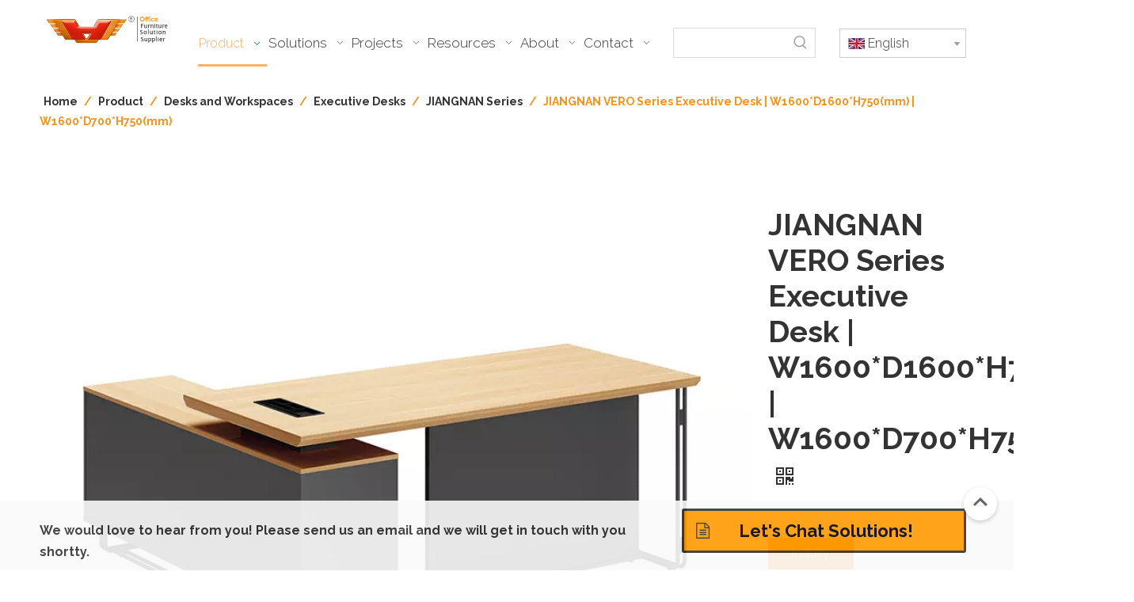

--- FILE ---
content_type: text/html;charset=utf-8
request_url: https://www.hyofficefurniture.com/JIANGNAN-VERO-Series-Executive-Desk-W1600-D1600-H750-mm-W1600-D700-H750-mm-pd46482281.html
body_size: 59800
content:
<!DOCTYPE html> <html lang="en" prefix="og: http://ogp.me/ns#" style="height: auto;"> <head> <link rel="preconnect" href="https://iororwxhmkpklj5p.leadongcdn.com"/> <link rel="preconnect" href="https://rnrorwxhmkpklj5p.leadongcdn.com"/> <link rel="preconnect" href="https://jqrorwxhmkpklj5p.leadongcdn.com"/><script>document.write=function(e){documentWrite(document.currentScript,e)};function documentWrite(documenturrentScript,e){var i=document.createElement("span");i.innerHTML=e;var o=i.querySelectorAll("script");if(o.length)o.forEach(function(t){if(t.src&&t.src!=""){var script=document.createElement("script");script.src=t.src;document.body.appendChild(script)}});document.body.appendChild(i)}
window.onloadHack=function(func){if(!!!func||typeof func!=="function")return;if(document.readyState==="complete")func();else if(window.addEventListener)window.addEventListener("load",func,false);else if(window.attachEvent)window.attachEvent("onload",func,false)};</script> <title>JIANGNAN VERO Series Executive Desk | W1600*D1600*H750(mm) | W1600*D700*H750(mm) - Buy Product on Hongye Furniture</title> <meta name="keywords" content=""/> <meta name="description" content="JIANGNAN VERO Series Executive Desk | W1600*D1600*H750(mm) | W1600*D700*H750(mm), find complete details about JIANGNAN VERO Series Executive Desk | W1600*D1600*H750(mm) | W1600*D700*H750(mm), - Hongye Furniture"/> <link data-type="dns-prefetch" data-domain="jqrorwxhmkpklj5p.leadongcdn.com" rel="dns-prefetch" href="//jqrorwxhmkpklj5p.leadongcdn.com"> <link data-type="dns-prefetch" data-domain="iororwxhmkpklj5p.leadongcdn.com" rel="dns-prefetch" href="//iororwxhmkpklj5p.leadongcdn.com"> <link data-type="dns-prefetch" data-domain="rnrorwxhmkpklj5p.leadongcdn.com" rel="dns-prefetch" href="//rnrorwxhmkpklj5p.leadongcdn.com"> <link rel="amphtml" href="https://www.hyofficefurniture.com/amp/JIANGNAN-VERO-Series-Executive-Desk-W1600-D1600-H750-mm-W1600-D700-H750-mm-pd46482281.html"/> <link rel="canonical" href="https://www.hyofficefurniture.com/JIANGNAN-VERO-Series-Executive-Desk-W1600-D1600-H750-mm-W1600-D700-H750-mm-pd46482281.html"/> <meta http-equiv="X-UA-Compatible" content="IE=edge"/> <meta name="renderer" content="webkit"/> <meta http-equiv="Content-Type" content="text/html; charset=utf-8"/> <meta name="viewport" content="width=device-width, initial-scale=1, user-scalable=no"/> <meta content="website" property="og:type"> <meta content="summary" name="twitter:card"/> <meta content="" name="twitter:site"/> <meta content="" name="twitter:creator"/> <meta content="JIANGNAN VERO Series Executive Desk | W1600*D1600*H750(mm) | W1600*D700*H750(mm) - Buy Product on Hongye Furniture" name="twitter:title"/> <meta content="JIANGNAN VERO Series Executive Desk | W1600*D1600*H750(mm) | W1600*D700*H750(mm), find complete details about JIANGNAN VERO Series Executive Desk | W1600*D1600*H750(mm) | W1600*D700*H750(mm), - Hongye Furniture" name="twitter:description"/> <meta content="https://iororwxhmkpklj5p.leadongcdn.com/cloud/lkBpnKmklrSRijqjpprliq/WN-D0216-A-460-460.jpg" name="twitter:image"/> <meta content="JIANGNAN VERO Series Executive Desk | W1600*D1600*H750(mm) | W1600*D700*H750(mm) - Buy Product on Hongye Furniture" property="og:title"> <meta content="https://www.hyofficefurniture.com/JIANGNAN-VERO-Series-Executive-Desk-W1600-D1600-H750-mm-W1600-D700-H750-mm-pd46482281.html" property="og:url"> <meta content="https://iororwxhmkpklj5p.leadongcdn.com/cloud/lkBpnKmklrSRijqjpprliq/WN-D0216-A-460-460.jpg" property="og:image"> <meta content="JIANGNAN VERO Series Executive Desk | W1600*D1600*H750(mm) | W1600*D700*H750(mm), find complete details about JIANGNAN VERO Series Executive Desk | W1600*D1600*H750(mm) | W1600*D700*H750(mm), - Hongye Furniture" property="og:description"> <link href="https://iororwxhmkpklj5p.leadongcdn.com/cloud/lkBpnKmklrSRijqjpprliq/WN-D0216-A-800-800.jpg" as="image" rel="preload" fetchpriority="high"/> <link rel="icon" href="//iororwxhmkpklj5p.leadongcdn.com/cloud/lqBpnKmklrSRijpimlriio/bitbug_favicon.ico"> <link rel="preload" type="text/css" as="style" href="//iororwxhmkpklj5p.leadongcdn.com/concat/ilijKBbzd0SRqiqonqkjorqk2k/static/assets/widget/mobile_head/style08/style08.css,/static/assets/widget/mobile_head/css/headerStyles.css,/static/assets/widget/style/component/langBar/langBar.css,/static/assets/widget/style/component/follow/widget_setting_iconSize/iconSize24.css,/static/assets/style/bootstrap/cus.bootstrap.grid.system.css,/static/assets/style/fontAwesome/4.7.0/css/font-awesome.css,/static/assets/style/iconfont/iconfont.css,/static/assets/widget/script/plugins/gallery/colorbox/colorbox.css,/static/assets/style/bootstrap/cus.bootstrap.grid.system.split.css,/static/assets/widget/script/plugins/picture/animate.css,/static/assets/widget/style/component/pictureNew/widget_setting_description/picture.description.css,/static/assets/widget/style/component/pictureNew/public/public.css,/static/assets/widget/style/component/graphic/graphic.css,/develop/YyKfApUKKIQV-ikfKAUNDEJFZ-GvUApKfKKUAU-jjBqrKjjiilrqiololi-jnBqrKjjiiqrninlpni/style.css" onload="this.onload=null;this.rel='stylesheet'"/> <link rel="preload" type="text/css" as="style" href="//rnrorwxhmkpklj5p.leadongcdn.com/concat/fmiiKB7w34RciSoqqqjnrkkoiql/static/assets/widget/script/plugins/tooltipster/css/tooltipster.css,/static/assets/widget/style/component/follow/public/public.css,/static/assets/widget/style/component/gallery/gallery.css" onload="this.onload=null;this.rel='stylesheet'"/> <link rel="stylesheet" type="text/css" href="//iororwxhmkpklj5p.leadongcdn.com/concat/ilijKBbzd0SRqiqonqkjorqk2k/static/assets/widget/mobile_head/style08/style08.css,/static/assets/widget/mobile_head/css/headerStyles.css,/static/assets/widget/style/component/langBar/langBar.css,/static/assets/widget/style/component/follow/widget_setting_iconSize/iconSize24.css,/static/assets/style/bootstrap/cus.bootstrap.grid.system.css,/static/assets/style/fontAwesome/4.7.0/css/font-awesome.css,/static/assets/style/iconfont/iconfont.css,/static/assets/widget/script/plugins/gallery/colorbox/colorbox.css,/static/assets/style/bootstrap/cus.bootstrap.grid.system.split.css,/static/assets/widget/script/plugins/picture/animate.css,/static/assets/widget/style/component/pictureNew/widget_setting_description/picture.description.css,/static/assets/widget/style/component/pictureNew/public/public.css,/static/assets/widget/style/component/graphic/graphic.css,/develop/YyKfApUKKIQV-ikfKAUNDEJFZ-GvUApKfKKUAU-jjBqrKjjiilrqiololi-jnBqrKjjiiqrninlpni/style.css"/> <link rel="stylesheet" type="text/css" href="//rnrorwxhmkpklj5p.leadongcdn.com/concat/fmiiKB7w34RciSoqqqjnrkkoiql/static/assets/widget/script/plugins/tooltipster/css/tooltipster.css,/static/assets/widget/style/component/follow/public/public.css,/static/assets/widget/style/component/gallery/gallery.css"/> <link rel="preload" type="text/css" as="style" href="//rnrorwxhmkpklj5p.leadongcdn.com/concat/0qioKB04b5RziSoqpqnonnkqopl/static/assets/widget/script/plugins/smartmenu/css/navigation.css,/static/assets/widget/style/component/prodSearchNew/prodSearchNew.css,/static/assets/widget/style/component/prodsearch/prodsearch.css,/static/assets/widget/style/component/langBar/langBar.css,/static/assets/widget/style/component/position/position.css,/static/assets/widget/style/component/proddetail/public/public.css,/static/assets/widget/style/component/proddetail/public/comment.css,/static/assets/widget/style/component/proddetail/label/label.css,/static/assets/widget/style/component/orderList/public/public.css,/static/assets/widget/script/plugins/videojs/video-js.min.css,/static/assets/widget/script/plugins/select2/select2.css,/static/assets/widget/style/component/tiptap_richText/tiptap_richText.css,/static/assets/widget/script/plugins/easyzoom/css/easyzoom.css,/static/assets/widget/script/plugins/gallery/colorbox/colorbox.css" onload="this.onload=null;this.rel='stylesheet'"/> <link rel="preload" type="text/css" as="style" href="//jqrorwxhmkpklj5p.leadongcdn.com/concat/0mioKBvz06ReiSoqpqnonnkqopl/static/assets/widget/script/plugins/owlcarousel/masterslider.css,/static/assets/widget/script/plugins/owlcarousel/style.css,/static/assets/widget/script/plugins/owlcarousel/ms-showcase2.css,/static/assets/widget/script/plugins/owlcarousel/owl.carousel.css,/static/assets/widget/style/component/proddetail/widget_style/style_2.css,/static/assets/widget/script/plugins/owlcarousel/owl.theme.css,/static/assets/widget/script/plugins/Magnifier/css/photoswipe.css,/static/assets/widget/script/plugins/Magnifier/css/default-skin.css,/static/assets/widget/style/component/shoppingcartStatus/shoppingcartStatus.css,/static/assets/widget/script/plugins/slick/slick.css,/static/assets/widget/style/component/prodlistAsync/widget_style/style_11.css,/static/assets/widget/style/component/relatedProducts/relatedProducts.css,/static/assets/widget/style/component/touchgraphicslider/touchgraphicslider.css,/static/assets/widget/style/component/button/button.css" onload="this.onload=null;this.rel='stylesheet'"/> <link rel="preload" type="text/css" as="style" href="//iororwxhmkpklj5p.leadongcdn.com/concat/9jiqKBvd83RaiSoqpqnonnkqopl/static/assets/widget/style/component/quicknavigation/quicknavigation.css" onload="this.onload=null;this.rel='stylesheet'"/> <link rel="stylesheet" type="text/css" href="//rnrorwxhmkpklj5p.leadongcdn.com/concat/0qioKB04b5RziSoqpqnonnkqopl/static/assets/widget/script/plugins/smartmenu/css/navigation.css,/static/assets/widget/style/component/prodSearchNew/prodSearchNew.css,/static/assets/widget/style/component/prodsearch/prodsearch.css,/static/assets/widget/style/component/langBar/langBar.css,/static/assets/widget/style/component/position/position.css,/static/assets/widget/style/component/proddetail/public/public.css,/static/assets/widget/style/component/proddetail/public/comment.css,/static/assets/widget/style/component/proddetail/label/label.css,/static/assets/widget/style/component/orderList/public/public.css,/static/assets/widget/script/plugins/videojs/video-js.min.css,/static/assets/widget/script/plugins/select2/select2.css,/static/assets/widget/style/component/tiptap_richText/tiptap_richText.css,/static/assets/widget/script/plugins/easyzoom/css/easyzoom.css,/static/assets/widget/script/plugins/gallery/colorbox/colorbox.css"/> <link rel="stylesheet" type="text/css" href="//jqrorwxhmkpklj5p.leadongcdn.com/concat/0mioKBvz06ReiSoqpqnonnkqopl/static/assets/widget/script/plugins/owlcarousel/masterslider.css,/static/assets/widget/script/plugins/owlcarousel/style.css,/static/assets/widget/script/plugins/owlcarousel/ms-showcase2.css,/static/assets/widget/script/plugins/owlcarousel/owl.carousel.css,/static/assets/widget/style/component/proddetail/widget_style/style_2.css,/static/assets/widget/script/plugins/owlcarousel/owl.theme.css,/static/assets/widget/script/plugins/Magnifier/css/photoswipe.css,/static/assets/widget/script/plugins/Magnifier/css/default-skin.css,/static/assets/widget/style/component/shoppingcartStatus/shoppingcartStatus.css,/static/assets/widget/script/plugins/slick/slick.css,/static/assets/widget/style/component/prodlistAsync/widget_style/style_11.css,/static/assets/widget/style/component/relatedProducts/relatedProducts.css,/static/assets/widget/style/component/touchgraphicslider/touchgraphicslider.css,/static/assets/widget/style/component/button/button.css"/> <link rel="stylesheet" type="text/css" href="//iororwxhmkpklj5p.leadongcdn.com/concat/9jiqKBvd83RaiSoqpqnonnkqopl/static/assets/widget/style/component/quicknavigation/quicknavigation.css"/> <style>@media(min-width:990px){[data-type="rows"][data-level="rows"]{display:flex}}</style> <style id="speed3DefaultStyle">@supports not(aspect-ratio:1/1){.prodlist-wrap li .prodlist-cell{position:relative;padding-top:100%;width:100%}.prodlist-lists-style-13 .prod_img_a_t13,.prodlist-lists-style-12 .prod_img_a_t12,.prodlist-lists-style-nophoto-11 .prod_img_a_t12{position:unset !important;min-height:unset !important}.prodlist-wrap li .prodlist-picbox img{position:absolute;width:100%;left:0;top:0}}.piclist360 .prodlist-pic4-3 li .prodlist-display{max-width:100%}@media(max-width:600px){.prodlist-fix-num li{width:50% !important}}</style> <template id="appdStylePlace"></template> <link href="//rnrorwxhmkpklj5p.leadongcdn.com/theme/rkjlKBknrmRliSknrmRlkSkmjpRljSppRmjSjrikjjiprqrqij/style/style.css" type="text/css" rel="preload" as="style" onload="this.onload=null;this.rel='stylesheet'" data-theme="true"/> <link href="//rnrorwxhmkpklj5p.leadongcdn.com/theme/rkjlKBknrmRliSknrmRlkSkmjpRljSppRmjSjrikjjiprqrqij/style/style.css" type="text/css" rel="stylesheet"/> <style guid='u_65f9bd6ce8754c86824d2c33d19a96a7' emptyRender='true' placeholder='true' type='text/css'></style> <link href="//iororwxhmkpklj5p.leadongcdn.com/site-res/rmkqKBknrmRlkSkmjpRliSlmlknmRliSkpopipRljSjrroriiqjrnlRoiSoqqqjnmororrSRil.css?1767752306371" rel="preload" as="style" onload="this.onload=null;this.rel='stylesheet'" data-extStyle="true" type="text/css" data-extAttr="20260107102456"/> <link href="//iororwxhmkpklj5p.leadongcdn.com/site-res/rmkqKBknrmRlkSkmjpRliSlmlknmRliSkpopipRljSjrroriiqjrnlRoiSoqqqjnmororrSRil.css?1767752306371" data-extAttr="20260107102456" type="text/css" rel="stylesheet"/> <template data-js-type='style_respond' data-type='inlineStyle'></template><template data-js-type='style_head' data-type='inlineStyle'><style guid='d19b510e-c585-4570-8bb0-6e363652e25b' pm_pageStaticHack='' jumpName='head' pm_styles='head' type='text/css'>.sitewidget-langBar-20240318170953 .sitewidget-bd .front-icon-box.icon-style i{font-size:16px;color:#333 !important}.sitewidget-langBar-20240318170953 .sitewidget-bd .style21 #EoAsEuOnZTjt-lang-drop-arrow{color:#333 !important}.sitewidget-langBar-20240318170953 .sitewidget-bd .style21 .lang-menu .lang-item a{color:#333 !important}.sitewidget-langBar-20240318170953 .sitewidget-bd .icon-style-i{font-size:16px;color:#333 !important}.sitewidget-langBar-20240318170953 .sitewidget-bd .lang-bar.style18.lang-style .lang-dropdown .block-iconbaseline-down{color:#333 !important}.sitewidget-langBar-20240318170953 .sitewidget-bd .lang-bar.style18.lang-style .lang-dropdown .lang-selected{color:#333 !important}.sitewidget-langBar-20240318170953 .sitewidget-bd .lang-bar.style18.lang-style .lang-dropdown .lang-menu a{color:#333 !important}.sitewidget-langBar-20240318170953 .sitewidget-bd .lang-bar.style18.lang-style .lang-dropdown .lang-menu{border-color:#333 !important}.sitewidget-langBar-20240318170953 .sitewidget-bd .lang-bar.style21.lang-style .lang-dropdown .lang-menu .menu-close-btn i{background:#333 !important}.sitewidget-langBar-20240318170953 .sitewidget-bd .front-icon-box i{font-size:20px;color:#333 !important}.sitewidget-langBar-20240318170953 .sitewidget-bd .front-icon-box.icon-style i{font-size:20px;color:#333 !important}.sitewidget-langBar-20240318170953 .sitewidget-bd .front-icon-box i:hover{color:#333 !important}.sitewidget-langBar-20240318170953 .sitewidget-bd .lang-bar .lang-dropdown .lang-selected{display:flex;justify-content:flex-start;align-items:center}.sitewidget-langBar-20240318170953 .sitewidget-bd .lang-bar .lang-dropdown .lang-selected .front-icon-box{display:flex;align-items:center;justify-content:center}.sitewidget-langBar-20240318170953.sitewidget-langBar .lang-bar .lang-dropdown .lang-selected{border:1px solid #ccc}.sitewidget-langBar-20240318170953.sitewidget-langBar .lang-bar .lang-dropdown .lang-menu{border:1px solid #ccc;border-top:0 solid #ccc}.sitewidget-langBar-20240318170953.sitewidget-langBar .lang-bar .lang-dropdown .lang-selected{background:#fff}.sitewidget-langBar-20240318170953.sitewidget-langBar .lang-bar .lang-dropdown .lang-menu{background:#fff}.sitewidget-langBar-20240318170953 .lang-bar .lang-dropdown-front-icon{background:unset !important}.sitewidget-prodDetail-20220927090830 .proddetail-wrap .video-js video{height:100% !important}.sitewidget-prodDetail-20220927090830 .prodetail-slider .prod-pic-item .prodetail-slider-btn{color:black}.sitewidget-prodDetail-20220927090830 .ms-skin-default .ms-nav-next,.sitewidget-prodDetail-20220927090830 .ms-skin-default .ms-nav-prev{color:black}.sitewidget-prodDetail-20220927090830 .pro-this-prodBrief table{max-width:100%}.sitewidget-prodDetail-20220927090830 .sitewidget-bd .prod-platform-btnwrap a{background-color:#fff !important;border:1px solid #333 !important;color:#333 !important;border-top-left-radius:0;border-top-right-radius:0;border-bottom-left-radius:0;border-bottom-right-radius:0}.sitewidget-prodDetail-20220927090830 #orderModel{display:inline-block}.sitewidget-prodDetail-20220927090830 #paypalBtn #paypal-button-container{padding:0}.sitewidget-prodDetail-20220927090830 #paypalBtn #paypal-button-container .paypal-buttons>iframe.component-frame{z-index:1}.sitewidget-prodDetail-20220927090830 #paypalBtn{margin-right:10px}@media(max-width:989px){.sitewidget-prodDetail-20220927090830 .switch3D{bottom:calc(24px + 44px)}}.new-threed-box{position:fixed;top:50%;left:50%;transform:translate(-50%,-50%);box-shadow:0 0 20px 0 rgba(0,0,0,0.2);z-index:10000000000000;line-height:1;border-radius:10px}.new-threed-box iframe{width:950px;height:720px;max-width:100vw;max-height:100vh;border-radius:10px;border:0}.new-threed-box iframe .only_full_width{display:block !important}.new-threed-box .close{position:absolute;right:11px;top:12px;width:18px;height:18px;cursor:pointer}@media(max-width:800px){.new-threed-box iframe{width:100vw;height:100vh;border-radius:0}.new-threed-box{border-radius:0}}.sitewidget-prodDetail-20220927090830 .sitewidget-bd .tinymce-render-box *{all:revert-layer}.sitewidget-prodDetail-20220927090830 .sitewidget-bd .tinymce-render-box img{vertical-align:middle;max-width:100%}.sitewidget-prodDetail-20220927090830 .sitewidget-bd .tinymce-render-box iframe{max-width:100%}.sitewidget-prodDetail-20220927090830 .sitewidget-bd .tinymce-render-box table{border-collapse:collapse}.sitewidget-prodDetail-20220927090830 .sitewidget-bd .tinymce-render-box *{margin:0}.sitewidget-prodDetail-20220927090830 .sitewidget-bd .tinymce-render-box table:not([cellpadding]) td,.sitewidget-prodDetail-20220927090830 .sitewidget-bd .tinymce-render-box table:not([cellpadding]) th{padding:.4rem}.sitewidget-prodDetail-20220927090830 .sitewidget-bd .tinymce-render-box table[border]:not([border="0"]):not([style*=border-width]) td,.sitewidget-prodDetail-20220927090830 .sitewidget-bd .tinymce-render-box table[border]:not([border="0"]):not([style*=border-width]) th{border-width:1px}.sitewidget-prodDetail-20220927090830 .sitewidget-bd .tinymce-render-box table[border]:not([border="0"]):not([style*=border-style]) td,.sitewidget-prodDetail-20220927090830 .sitewidget-bd .tinymce-render-box table[border]:not([border="0"]):not([style*=border-style]) th{border-style:solid}.sitewidget-prodDetail-20220927090830 .sitewidget-bd .tinymce-render-box table[border]:not([border="0"]):not([style*=border-color]) td,.sitewidget-prodDetail-20220927090830 .sitewidget-bd .tinymce-render-box table[border]:not([border="0"]):not([style*=border-color]) th{border-color:#ccc}.sitewidget-prodDetail-20220927090830 .prod_member_desc{position:relative}.sitewidget-prodDetail-20220927090830 .prod_member_desc .prod_member_desc_pop{display:none;position:absolute;border:1px solid #ccc;background:#fff;width:300px;border-radius:6px;padding:5px 8px;left:0;z-index:1000}.sitewidget-prodDetail-20220927090830 .prod_member_desc .prod_member_desc_icon{margin:0 1px;width:12px;height:12px;cursor:pointer;transform:translateY(-4px)}.sitewidget-relatedProducts-20220115162011 .sitewidget-relatedProducts-container .InquireAndBasket,.sitewidget-relatedProducts-20220115162011 .sitewidget-relatedProducts-container .prodlist-pro-inquir,.sitewidget-relatedProducts-20220115162011 .sitewidget-relatedProducts-container .default-addbasket,.sitewidget-relatedProducts-20220115162011 .sitewidget-relatedProducts-container .prodlist-parameter-btns .default-button{color:#000333;background-color:#eaedef}.sitewidget-relatedProducts-20220115162011 .sitewidget-relatedProducts-container .InquireAndBasket i,.sitewidget-relatedProducts-20220115162011 .sitewidget-relatedProducts-container .prodlist-pro-inquir i,.sitewidget-relatedProducts-20220115162011 .sitewidget-relatedProducts-container.InquireAndBasket span,.sitewidget-relatedProducts-20220115162011 .sitewidget-relatedProducts-container .prodlist-pro-inquir span .sitewidget-relatedProducts-20220115162011 .prodlist-parameter-btns .default-button{color:#000333}.sitewidget-relatedProducts-20220115162011 .sitewidget-relatedProducts-container .related-prod-video{display:block;position:relative;z-index:1}.sitewidget-relatedProducts-20220115162011 .sitewidget-relatedProducts-container .related-prod-video .related-prod-video-play-icon{background:rgba(0,0,0,0.50);border-radius:14px;color:#fff;padding:0 10px;left:10px;bottom:20px;cursor:pointer;font-size:12px;position:absolute;z-index:10}.sitewidget-relatedProducts .sitewidget-relatedProducts-hasBtns{padding:0 35px}.sitewidget-button-20240513102800 .backstage-component-btn{box-shadow:0}.button-left-animate i{position:absolute;left:15px;top:50%;transform:translateY(-50%)}.sitewidget-button-20240513102800 a.backstage-component-btncolor{background-color:#f90;color:#000;border-top-left-radius:3px;border-top-right-radius:3px;border-bottom-left-radius:3px;border-bottom-right-radius:3px;border-color:#333;border-style:solid;border-width:3px;box-sizing:content-box}.sitewidget-button-20240513102800 a.backstage-component-btndefault{border-style:solid;border-width:1px;border-radius:3px}.sitewidget-button-20240513102800 a.backstage-component-btncolorActive{background-image:none;background-color:transparent;color:#000;border-top-left-radius:3px;border-top-right-radius:3px;border-bottom-left-radius:3px;border-bottom-right-radius:3px;border-color:#333;border-style:solid;border-width:3px;height:auto !important}.sitewidget-button-20240513102800 a.backstage-component-btncolorhover:hover{background-image:none;background-color:transparent;color:#000;border-top-left-radius:3px;border-top-right-radius:3px;border-bottom-left-radius:3px;border-bottom-right-radius:3px;border-color:#333;border-style:solid;border-width:3px}.sitewidget-button-20240513102800 a.backstage-component-btn i{color:#333;font-size:20px}.sitewidget-button-20240513102800 a.backstage-component-btn:hover i{color:#fff;font-size:20px}.sitewidget-button-20240513102800 a.backstage-component-btn:before{top:0;left:0;width:0;height:100%;background-color:#fff}.sitewidget-button-20240513102800 a.backstage-component-btn:after{top:0;right:0;width:0;height:100%;background-color:#fff}.sitewidget-button-20240513102800 a.backstage-component-btn:hover:before{width:100%}.sitewidget-button-20240513102800 a.backstage-component-btncolorhover:hover{background-color:#f90;background-image:unset}</style></template><template data-js-type='style_respond' data-type='inlineStyle'></template><template data-js-type='style_head' data-type='inlineStyle'></template><script data-ignoreMinify="true">
	function loadInlineStyle(){
		var allInlineStyle = document.querySelectorAll("template[data-type='inlineStyle']");
		var length = document.querySelectorAll("template[data-type='inlineStyle']").length;
		for(var i = 0;i < length;i++){
			var style = allInlineStyle[i].innerHTML;
			allInlineStyle[i].outerHTML = style;
		}
	}
loadInlineStyle();
</script> <link rel='preload' as='style' onload='this.onload=null;this.rel="stylesheet"' href='https://fonts.googleapis.com/css?family=Raleway:300,700|Roboto:300&display=swap' data-type='1' type='text/css' media='all'/> <script type="text/javascript" data-src="//jqrorwxhmkpklj5p.leadongcdn.com/static/t-mjBpBKjKzqsiyj7r/assets/script/jquery-1.11.0.concat.js"></script> <script type="text/javascript" data-src="//ld-analytics.leadongcdn.com/lnioKBkmjpRlrSSRRQRiiSmponkr/ltm-web.js?v=1767752696000"></script><script type="text/x-delay-ids" data-type="delayIds" data-device="pc" data-xtype="0" data-delayIds='[345498854,345484914,345484944,345484734,345485164,345484794,210784034,161619254,160906304,204402774,160903934,206993654,359960084,360022324,325527302,323835502,207011474,332392682,208776054,323872202,207011484,161616654,323763392,359959514,158645114,207011494,158644324,207011524,158644294,321780062,158644354]'></script> <script>(function(w,d,s,l,i){w[l]=w[l]||[];w[l].push({"gtm.start":(new Date).getTime(),event:"gtm.js"});var f=d.getElementsByTagName(s)[0],j=d.createElement(s),dl=l!="dataLayer"?"\x26l\x3d"+l:"";j.async=true;j.src="https://www.googletagmanager.com/gtm.js?id\x3d"+i+dl;f.parentNode.insertBefore(j,f)})(window,document,"script","dataLayer","GTM-KXLKTFFD");</script> <script async src="https://www.googletagmanager.com/gtag/js?id=G-LCG86HWY8D"></script> <script>window.dataLayer=window.dataLayer||[];function gtag(){dataLayer.push(arguments)}gtag("js",new Date);gtag("config","G-LCG86HWY8D");</script> <style ignoreTemplateWrap="true">#siteblocks-setting-wrap-myfDrgqEQYwW>div>div>div>div>div{height:calc(100vw * 0.42) !important}@media(max-width:500px){#siteblocks-setting-wrap-myfDrgqEQYwW>div>div>div>div>div{height:430px !important}}.QX-132140715 .backer .nr a span{color:#fff !important}.QX-145140903 .banner-name::before{display:none !important}#siteblocks-setting-wrap-uRAMNtVjJOcE .QX-110640507 .banner-name{color:#fff !important}#siteblocks-setting-wrap-uRAMNtVjJOcE .QX-110640507 .butn{background-color:#fff !important}.QX-140740812{max-width:1500px !important}.QX-145140903 .banner-docs{line-height:1.3 !important}.imgText20164 .imgTextLeft,.imgText20164 .imgBox{padding:0 !important}.imgText20164 .imgTextLeft{text-align:-webkit-left !important;justify-content:left !important;align-items:start !important}.backstage-stwidgets-settingwrap .control-group .control-label{font-weight:700 !important;padding:0 !important}.block21024 .leftBlock,.block21024 .rightBlock{margin-bottom:0 !important}.block21024 .leftBlock .blocks-image{cursor:pointer;pointer-events:none}.block21024 .rightBlock .subBtn{border-radius:0 !important;background:#fff0 !important;color:#333 !important}.block21024 .rightBlock .subBtn .blocks-button:hover{background:#333 !important;color:#fff !important}#outerContainer_1645422140769 .sitewidget-inquire label{padding:0 !important;font-weight:700 !important}.sitewidget-inquire .form-vertical .control-group{margin-bottom:20px}.control-group{margin-bottom:20px}#outerContainer_1645422140769 .sitewidget-inquire button.btn+button.btn{border-radius:0 !important}.sitewidget-inquire button.btn{font-size:14px !important;font-family:Raleway !important;font-weight:700 !important}#siteblocks-setting-wrap-yUKVTlzBdZGt .block21024 .rightBlock .subBtn{display:none !important}#siteblocks-setting-wrap-BmAVoHgvEItZ .about2-content-right{display:none !important}.block12654 .slick-initialized .slick-slide{padding:0 24px !important;z-index:0 !important}.block12654{max-width:1600px !important;z-index:-1 !important}.block12654 .tile:hover{box-shadow:none !important}.xc-imgshow-two .fa-dot-circle-o{color:#b2cdc9 !important}.block21064 .img21064 .blocks-image{cursor:pointer !important;pointer-events:none !important}#siteblocks-setting-wrap-rWKhAVdySNvO .imgText20164{background-color:#fff !important}.imgText20164 .imgBox .backstage-componet-bd .blocks-image{cursor:pointer !important;pointer-events:none !important}.QX-180040205 .moreBtn{border-radius:0 !important}.qiaoxin14194 .middle_line{display:none !important}.qiaoxin14194 .topTitle{font-weight:700 !important}.qiaoxin14194 .nine_li .banner-name{font-weight:700 !important}.sitewidget-inquire button.btn+button.btn{border-radius:0 !important}.leadong21914{max-width:100% !important}.leadong21914 .posiation .hot_link{border-radius:0 !important;border:1px solid #333 !important;font-weight:400 !important}.block21144 .img .blocks-image{cursor:pointer;pointer-events:none}.eight-icon-text-block .tile{border-right:solid 0 !important;border-bottom:solid 0 !important;padding-top:20px !important;padding-bottom:20px !important;height:100% !important}.eight-icon-text-block{box-shadow:0 0 24px 0 rgb(0 91 172 / 0%) !important}.eight-icon-text-block{color:#333 !important}.eight-icon-text-block .tile:hover{background-color:rgb(0 0 0 / 0%) !important;box-shadow:0 0 24px 0 rgb(0 91 172 / 0%) !important}.QX-11226269 .bottom{display:none !important}#siteblocks-setting-wrap-dkUrfqAvYVlZ .QX-11226269 .wrapper .tile .mask{background-color:#fff0 !important}.prodlist-wrap .InquireAndBasket{border-radius:0 !important}.prodlist-wrap .prodlist-btn-default .default-button{border-radius:0 !important}.block12654 .slick-initialized .slick-slide{width:150px !important}.block12654 .slick-track{width:100% !important}.block12654 .imgBox{height:150px !important}.block12654 .cont{padding:10px 0 0 0 !important}.block12654 .title{font-size:14px !important;font-weight:700 !important;margin-bottom:1px !important}.block12654 .content{color:#666 !important}.imgPage18984 .item-picture{height:100% !important;padding-bottom:0 !important}.imgPage18984 .item-page{padding:10px 0 0 0 !important}.imgPage18984 .page-more{display:none !important}.imgPage18984 .ArticlePicList_ItemContentInnerA{display:none !important}#siteblocks-setting-wrap-vEfqQNIbMizj .qiaoxin11274 .whiskey_title::before{display:none !important}.qiaoxin11274 .whiskey_content{margin:0 0 20px 0 !important}.qiaoxin15564{max-width:1480px !important}.qiaoxin11274{max-width:1400px !important}.QX-11228534{padding:0 0 60px 0 !important}.mCSB_horizontal.mCSB_inside>.mCSB_container{margin-bottom:0 !important}.QX-11228534 .articleBox{padding:10px 0 !important}#siteblocks-setting-wrap-grAWKiQcsLDZ .block21024{padding-bottom:0 !important}#siteblocks-setting-wrap-rApMUNdkomjE .block21024{padding-bottom:0 !important}#siteblocks-setting-wrap-trACUYnwuzZj .block21024{padding-bottom:0 !important}.scroll20284 .backstage-blocksEditor-wrap .ArticlePicList_Item .banner-docs{font-size:16px !important;font-weight:300 !important;line-height:1.5 !important}#outerContainer_1579412013988 div[data-type="container"]{max-width:550px !important}#outerContainer_1481779865915 div[data-type="container"]{max-width:550px !important}#outerContainer_1666140298279 div[data-type="container"]{max-width:550px !important}#backstage-bodyArea>.box-container[data-isopen="0"]{max-width:1500px !important;border-top:0 solid rgb(255 255 255 / 0%) !important}#fWpUKfrESBTZ>.container-column{max-width:1480px !important}.box-container[data-isOpen="0"]{max-width:1500px !important}.box-container#fWpUKfrESBTZ #cmfKUpCjIhAt #component_jgphAlqCtPzE .sitewidget-bd *{font-weight:700 !important}.prodNod_productProperties label{min-width:60px !important;font-weight:700 !important}#outerContainer_1663633214940 div[data-type="container"]{max-width:550px !important}#outerContainer_1662714033821 div[data-type="container"]{max-width:550px !important}#outerContainer_1663850339828 div[data-type="container"]{max-width:550px !important}.QX-110640507 .butn a{padding:10px 65px !important}#siteblocks-setting-wrap-uRAMNtVjJOcE .QX-110640507 .butn a::before{background-color:#333 !important}.QX-176640127 .show-item{box-shadow:#fff !important;border-radius:0 !important}.proddetail-picshow{border:0 !important}.sitewidget-proddetail .prodetail-slider .prod-pic-item>a{border:0 !important}.qiaoxin16604{max-width:1480px !important;padding:5px 10px !important}.qiaoxin16604 .banner-name{margin-bottom:2px !important}.qiaoxin16604 .globalImg{height:200px !important;margin-top:10px !important}.qiaoxin16604 .globalImg img{opacity:1 !important}.qiaoxin16604 .banner-description{margin:10px 0 10px !important}.proddetails-detial-cont{margin-bottom:30px !important}.sitewidget-proddetail-10 .detial-wrap-head{border-width:1px 0 0 !important}.qiaoxin16604 .banner-docs{margin-bottom:10px !important}.qiaoxin16604 .globalLi{border-right:0 !important}.block10744 .imgBox::before{background:#ffffff9e !important}.sitewidget-articleTab-20221111134936 .tab-style-linethrough.r-tabs .r-tabs-nav .r-tabs-anchor{font-weight:700 !important}.about2-content-right,.about4-content-right{display:none !important}#outerContainer_1645422140769 div[data-type="container"]{max-width:550px !important}#outerContainer_1648537469608>.container{max-width:550px !important}@media(min-width:990px) and (max-width:1200px){.imgText20164{max-width:100% !important;width:90rem;margin:0 auto;position:relative}.imgText20164 .imgTextLeft{width:40% !important;padding:0 0 0 30px !important}.imgText20164 .imgBox{width:60% !important}.imgText20164 .imgTextLeft .text2{color:#333 !important;line-height:1.2 !important}.imgText20164 .imgTextLeft .text1{font-family:Raleway !important;font-size:16px !important;color:#666 !important;font-weight:700 !important}.block21024 .rightBlock .title{color:#333}.block21024{padding-top:40px !important;padding-bottom:40px !important}.block21024_wrap.containerMirrorSwitch_open .block21024 .rightBlock{padding-left:20px !important}.block21024 .siteblocks-setting-wrap .siteblocks-container{background-color:#fff !important}#siteblocks-setting-wrap-CdprfLHIlSnE .block21024 .rightBlock .subBtn{background:#fff !important}.about2-box,.about4-box{max-width:90% !important}.about2-content-left,.about4-content-left{width:95% !important;padding-bottom:0 !important}.about2-content-one{display:flex !important;align-items:center !important;word-break:break-word !important}.about2-content{padding:0 !important}.about2-content-describe{width:100% !important;color:#fff !important}.about2-content-title{color:#fff !important}#outerContainer_1660990566939 .row{align-items:center !important}#outerContainer_1661736426682 .row{align-items:center !important}#location_1661736427059 .backstage-stwidgets-settingwrap{padding-left:40px !important}#location_1661752035365 .backstage-stwidgets-settingwrap{padding-left:80px !important}#outerContainer_1661843773848 .row{align-items:center !important}#location_1661843778050 .backstage-stwidgets-settingwrap{padding-left:40px !important}#siteblocks-setting-wrap-vbpBTJGrAZFj .block21064{background-color:transparent !important}.block21064 .cont21064{position:absolute !important;z-index:2 !important;width:30% !important;text-align:center}.block21064 .img21064{width:100% !important;z-index:1 !important}.block21064 .cont21064 .text2{display:none !important}.block21064 .cont21064 .title{font-size:14px !important;font-weight:700 !important;color:#fff !important;margin-bottom:10px !important}.block21064 .cont21064 .text1{color:#fff !important}#siteblocks-setting-wrap-qtphKsUwdTjO .block21064 .cont21064{padding:150px 0 20px 40px !important}.block21144 .cont{padding-left:5% !important;padding-right:5% !important;position:absolute !important;width:40% !important;max-width:100% !important}.block21144{margin:0 !important;display:flex !important;word-break:break-word !important}.block21144 .cont .title{color:#fff !important}.block21144 .cont .text1{color:#fff !important}.block21144 .img .blocks-image,.block21144 .img .blocks-image img{height:450px !important}#siteblocks-setting-wrap-uPfhKWeSQyLj .block21144 .cont{padding-top:15% !important}#siteblocks-setting-wrap-szpCKDAOQbJj .block21144 .cont{padding-top:15% !important}#siteblocks-setting-wrap-tRfMpszFNoWO .block21144 .cont{padding-top:10% !important}#location_1579401097356 .backstage-stwidgets-settingwrap{padding-top:5px !important}.QX-110640507 .banner-name{font-weight:700 !important;font-size:42px !important}.QX-110640507 .banner-description{width:90% !important;left:10% !important}.this-description-name{font-size:28px !important;line-height:1.2em !important;font-weight:700 !important;padding-top:10% !important}.detial-cont-style10 .proddetails-detial-title{font-size:38px !important}}@media(min-width:768px) and (max-width:989px){.imgText20164{max-width:100% !important;width:90rem;margin:0 auto;position:relative}.imgText20164 .imgTextLeft{padding:0 0 0 30px !important}.imgText20164 .imgBox{width:60% !important}.imgText20164 .imgTextLeft .text2{color:#333 !important;line-height:1.2 !important}.imgText20164 .imgTextLeft .text1{font-family:Raleway !important;font-size:16px !important;color:#666 !important;font-weight:700 !important}.block21024 .rightBlock .title{color:#333}.block21024{padding-top:40px !important;padding-bottom:20px !important}.block21024_wrap.containerMirrorSwitch_open .block21024 .rightBlock{padding-left:20px !important}.block21024 .rightBlock .title .backstage-blocksEditor-wrap{text-align:center !important}.block21024 .leftBlock{padding-bottom:20px !important}.block21024 .rightBlock{padding-bottom:40px !important;text-align:center !important}.block21024 .siteblocks-setting-wrap .siteblocks-container{background-color:#fff !important}#siteblocks-setting-wrap-CdprfLHIlSnE .block21024 .rightBlock .subBtn{background:#fff !important}.about2-box,.about4-box{max-width:100% !important}.about2-content-left,.about4-content-left{padding-bottom:0 !important}#outerContainer_1660990566939 .row{align-items:center !important}#outerContainer_1661736426682 .row{align-items:center !important}#location_1661736427059 .backstage-stwidgets-settingwrap{padding-left:40px !important}#outerContainer_1661843773848 .row{align-items:center !important}#location_1661843778050 .backstage-stwidgets-settingwrap{padding-left:40px !important}#siteblocks-setting-wrap-vbpBTJGrAZFj .block21064{background-color:transparent !important}.block21064{padding:0 !important;background:transparent !important}.block21064 .cont21064 .title .backstage-blocksEditor-wrap{display:none !important}.block21064 .cont21064{position:absolute !important;z-index:2 !important;width:50% !important;text-align:center}.block21064 .img21064{width:100% !important;z-index:1 !important}.block21064 .cont21064 .text2{display:none !important}.block21064 .cont21064 .title{font-size:14px !important;font-weight:700 !important;color:#fff !important;margin-bottom:10px !important}.block21064 .cont21064 .text1{color:#fff !important}#siteblocks-setting-wrap-qtphKsUwdTjO .block21064 .cont21064{padding:120px 0 20px 40px !important}.block21144 .cont{padding-left:5% !important;padding-right:5% !important;position:absolute !important;width:40% !important;max-width:100% !important}.block21144{margin:0 !important;display:flex !important;word-break:break-word !important}.block21144 .cont .title{color:#fff !important}.block21144 .cont .text1{color:#fff !important}.block21144 .img .blocks-image,.block21144 .img .blocks-image img{height:100% !important}.QX-110640507 .banner-name{font-weight:700 !important;font-size:38px !important}.QX-110640507 .banner-description{width:85% !important;left:15% !important}.this-description-name{font-size:28px !important;line-height:1.2em !important;font-weight:700 !important;padding-top:10% !important}.detial-cont-style10 .proddetails-detial-title{font-size:32px !important}}@media(min-width:480px) and (max-width:767px){.imgText20164 .imgTextLeft .text1{color:#333}.imgText20164 .imgTextLeft,.imgText20164 .imgBox{padding:20px !important}.block21024 .leftBlock .block21024 .rightBlock{width:100% !important}.block21024 .rightBlock .title{color:#333 !important;margin-top:10px !important;margin-bottom:10px !important}.block21024{padding-top:30px !important;padding-bottom:30px !important}.block21024 .rightBlock .cont{margin-bottom:10px !important}.siteblocks-setting-wrap .siteblocks-container{background-color:#fff !important}#siteblocks-setting-wrap-CdprfLHIlSnE .block21024 .rightBlock .subBtn{background:#fff !important}.about2-box,.about4-box{max-width:100% !important}#outerContainer_1660990566939 .row{align-items:center !important}#outerContainer_1661736426682 .row{align-items:center !important}#location_1661736427059 .backstage-stwidgets-settingwrap{padding-left:40px !important}#outerContainer_1661843773848 .row{align-items:center !important}#location_1661843778050 .backstage-stwidgets-settingwrap{padding-left:40px !important}#siteblocks-setting-wrap-vbpBTJGrAZFj .block21064{background-color:transparent !important}.block21064{padding:0 !important;background:transparent !important}.block21064 .cont21064{position:absolute !important;z-index:2 !important;width:30% !important;text-align:center}.block21064 .img21064{width:100% !important;z-index:1 !important}.block21064 .cont21064 .text2{display:none !important}.block21064 .cont21064 .title{font-size:14px !important;font-weight:700 !important;color:#fff !important;margin-bottom:10px !important}.block21064 .cont21064 .text1{color:#fff !important}.leadong21914 .bag .hot_link{border-radius:0 !important;font-weight:400 !important;border:1px solid #333}#outerContainer_1662714033821 div[data-type="container"]{max-width:550px !important}.block21144{padding:0 !important;margin-bottom:40px !important}.block21144 .cont .title{margin-bottom:10px !important}.block21144 .cont{width:95% !important}.block21144 .img{margin-bottom:10px !important}.QX-145140903 .banner-name{font-size:38px !important;font-weight:700 !important}.QX-145140903 .show-list .show-item{height:600px !important}.this-description-name{font-size:24px !important;line-height:1.2em !important;font-weight:700 !important;padding-top:10% !important}.detial-cont-style10 .proddetails-detial-title{font-size:32px !important}}@media(min-width:1px) and (max-width:479px){.imgText20164 .imgTextLeft .text1{font-size:14px !important;color:#666 !important;font-weight:700 !important}.imgText20164 .imgTextLeft .text2{color:#333 !important}.block21024 .rightBlock .title{color:#333 !important;margin-bottom:10px !important}.block21024 .rightBlock,.block21024 .leftBlock{padding-bottom:10px !important;text-align:center !important}.block21024 .rightBlock .title .backstage-blocksEditor-wrap{text-align:center !important}.block21024{padding-top:30px !important;padding-bottom:30px !important}.block21024 .rightBlock .cont{margin-bottom:10px !important}.block21024 .siteblocks-setting-wrap .siteblocks-container{background-color:#fff !important}#siteblocks-setting-wrap-CdprfLHIlSnE .block21024 .rightBlock .subBtn{background:#fff !important}.sitewidget-inquire button.btn-success{margin-bottom:10px}.sitewidget-inquire button.btn+button.btn{margin-left:0 !important}.about2-box,.about4-box{max-width:100% !important}.about2-content{padding:10px 0 0 !important}.about2-content-left,.about4-content-left{width:100% !important;padding-left:10px !important;padding-bottom:20px !important}#siteblocks-setting-wrap-rEUBTJpFfjlt .backstage-blocksEditor-wrap{margin:0 20px !important}#siteblocks-setting-wrap-rEUBTJpFfjlt .block21024_wrap.containerMirrorSwitch_open .block21024 .rightBlock{padding-left:0 !important}#siteblocks-setting-wrap-lZKLzTCflgpE .backstage-blocksEditor-wrap{margin:0 20px !important}#siteblocks-setting-wrap-lZKLzTCflgpE .block21024_wrap.containerMirrorSwitch_open .block21024 .rightBlock{padding-left:0 !important}.block21064{background-color:transparent !important;padding:0 !important}#siteblocks-setting-wrap-vbpBTJGrAZFj .block21064{background-color:transparent !important}.block21064 .cont21064{margin-bottom:5px !important;margin-left:20px !important}.block21064 .cont21064 .title{margin-bottom:5px !important}.block21064 .cont21064 .title .backstage-blocksEditor-wrap{color:#333 !important}.block21064 .cont21064 .title .text_editor_margin{color:#666 !important;font-weight:700 !important;margin-bottom:10px !important;text-align:left !important}.block21064 .cont21064 .text1 .text_editor_margin{color:#333 !important;font-size:28px !important;font-weight:700 !important;text-align:left !important}.block21064 .cont21064 .text2{display:none !important}.block21064 .text1 .backstage-blocksEditor-wrap{color:#333 !important}.leadong21914 .bag .hot_link{border-radius:0 !important;font-weight:400 !important;border:1px solid #333}.block21144{padding:0 !important;margin-bottom:20px !important}.block21144 .cont .title{margin-bottom:10px !important}.block21144 .cont{width:90% !important}.block21144 .img{margin-bottom:10px !important}.block21144 .cont .title .backstage-blocksEditor-wrap{color:#333 !important}.QX-110640507 .banner-name{font-weight:700 !important;font-size:28px !important}.QX-145140903 .show-list .show-item{height:380px !important}.this-description-name{font-size:20px !important;line-height:1.2em !important;font-weight:700 !important}.detial-cont-style10 .proddetails-detial-title{font-size:28px !important}}@media(min-width:1681px) and (max-width:1920px){.block21024{width:85% !important;max-width:1480px !important;padding-top:100px !important;padding-bottom:100px !important}.block21024 .rightBlock .title{color:#333 !important;padding-left:50px !important;width:80% !important}.block21024 .rightBlock .cont{width:80% !important;padding-left:50px !important}.block21024 .rightBlock .subBtn{padding-left:50px !important}#siteblocks-setting-wrap-qZUBJzcKOWqE .block21024,#siteblocks-setting-wrap-NPpLoeHdlGyZ .block21024,#siteblocks-setting-wrap-HZfgoTHeBnPO .block21024{width:85% !important;max-width:1480px !important;padding-top:0 !important;padding-bottom:0 !important}.about2-box,.about4-box{max-width:1540px !important}.about2-img img,.about4-img img{width:100% !important}.about2-content-left,.about4-content-left{width:95% !important;padding-bottom:0 !important}.about2-content-one{display:flex !important;align-items:center !important;word-break:break-word !important}.about2-content{padding:0 !important}.about2-content-describe{width:100% !important;color:#fff !important}.about2-content-title{color:#fff !important}#outerContainer_1660990566939 .row{align-items:center !important}.block12654 .blockTitle{width:1500px !important}#siteblocks-setting-wrap-fLfMUqRgCawj .block21024,#siteblocks-setting-wrap-rEUBTJpFfjlt .block21024{max-width:1180px !important}#siteblocks-setting-wrap-rEUBTJpFfjlt .block21024 .rightBlock .title{color:#fff !important;margin-bottom:10px !important}#siteblocks-setting-wrap-rEUBTJpFfjlt .block21024 .rightBlock .cont{color:#fff !important}#siteblocks-setting-wrap-CdprfLHIlSnE .block21024{max-width:1180px !important}#siteblocks-setting-wrap-CdprfLHIlSnE .block21024 .rightBlock .title{color:#fff !important}#siteblocks-setting-wrap-CdprfLHIlSnE .block21024 .rightBlock .cont{color:#fff !important}#siteblocks-setting-wrap-CdprfLHIlSnE .block21024 .rightBlock .subBtn .backstage-blocksEditor-wrap{background:#fff !important}#outerContainer_1661845317271 .row{align-items:center !important}#location_1661845317275 .backstage-stwidgets-settingwrap{padding-left:80px !important}#siteblocks-setting-wrap-lZKLzTCflgpE .block21024_wrap.containerMirrorSwitch_open .block21024 .rightBlock,#siteblocks-setting-wrap-agfMpwKhUyVj .block21024_wrap.containerMirrorSwitch_open .block21024 .rightBlock{position:absolute !important}#siteblocks-setting-wrap-lZKLzTCflgpE .block21024 .leftBlock,#siteblocks-setting-wrap-agfMpwKhUyVj .block21024 .leftBlock{width:100% !important}#siteblocks-setting-wrap-lZKLzTCflgpE .block21024 .rightBlock,#siteblocks-setting-wrap-agfMpwKhUyVj .block21024 .rightBlock{width:70% !important}#siteblocks-setting-wrap-lZKLzTCflgpE .block21024 .rightBlock .title,#siteblocks-setting-wrap-agfMpwKhUyVj .block21024 .rightBlock .title{color:#fff !important;margin-bottom:10px !important}#siteblocks-setting-wrap-agfMpwKhUyVj .block21024{width:100% !important;max-width:1920px !important}#siteblocks-setting-wrap-vbpBTJGrAZFj .block21064{background-color:transparent !important}.block21064 .cont21064{position:absolute !important;z-index:2 !important;width:50% !important;text-align:center}.block21064 .img21064{width:100% !important;z-index:1 !important}.block21064 .cont21064 .text2{display:none !important}.block21064 .cont21064 .title{font-size:14px !important;font-weight:700 !important;color:#fff !important;margin-bottom:10px !important}.block21064 .cont21064 .text1{color:#fff !important}#siteblocks-setting-wrap-qtphKsUwdTjO .block21064 .cont21064{padding:180px 0 20px 40px !important}.imgText20164{max-width:100% !important;width:90rem;margin:0 auto;position:relative}.imgText20164 .imgTextLeft{width:40% !important}.imgText20164 .imgBox{width:60% !important}.imgText20164 .imgTextLeft .text2{color:#333 !important;line-height:1.2 !important}.imgText20164 .imgTextLeft .text1{font-family:Raleway !important;font-size:16px !important;color:#666 !important;font-weight:700 !important}.block21144 .cont{padding-left:12% !important;padding-right:5% !important;position:absolute !important;width:30% !important;max-width:100% !important}.block21144{margin:0 !important;display:flex !important;word-break:break-word !important}.block21144 .cont .title,.block21144 .cont .text1{color:#fff !important}.block21144 .img .blocks-image,.block21144 .img .blocks-image img{height:100% !important}#siteblocks-setting-wrap-uPfhKWeSQyLj .block21144 .cont{padding-top:20% !important}#siteblocks-setting-wrap-szpCKDAOQbJj .block21144 .cont{padding-top:20% !important}#siteblocks-setting-wrap-tRfMpszFNoWO .block21144 .cont,#siteblocks-setting-wrap-pyKhfOpNsJcj .block21144 .cont{padding-top:15% !important}#outerContainer_1662712180677 div[data-type="container"]{max-width:850px !important}#outerContainer_1662945659907>.container{max-width:850px !important}.qiaoxin14194{max-width:1540px !important}#siteblocks-setting-wrap-uRAMNtVjJOcE .QX-110640507 .banner-name{color:#fff !important}.QX-110640507 .banner-name{font-weight:700 !important;font-size:48px !important}.QX-110640507 .banner-description{width:90% !important;left:10% !important}.proddetail-pic460 .proddetail-bigpic{width:900px !important}.proddetail-pic460 .description-inner{padding-left:910px !important}.proddetail-pic460 .proddetail-description{margin-left:-910px !important}.proddetail-bigpic .easyzoom .jqzoom .jqzoomw460{max-width:900px !important}.this-description-name{font-size:38px !important;line-height:1.2em !important;font-weight:700 !important;padding-top:30% !important}.proddetail-pic460 .thumblist-scroll{width:900px !important}.detial-cont-style10 .proddetails-detial-title{font-size:32px !important}}@media(min-width:1201px) and (max-width:1680px){.block21024{width:100% !important;max-width:1540px !important;padding-top:100px !important;padding-bottom:100px !important}.block21024 .rightBlock .title{color:#333 !important;padding-left:50px !important;width:80% !important}.block21024 .rightBlock .cont{width:80% !important;padding-left:50px !important}.block21024 .rightBlock .subBtn{padding-left:50px !important}#siteblocks-setting-wrap-qZUBJzcKOWqE .block21024,#siteblocks-setting-wrap-NPpLoeHdlGyZ .block21024,#siteblocks-setting-wrap-HZfgoTHeBnPO .block21024{width:93% !important;max-width:1540px !important;padding-top:0 !important;padding-bottom:0 !important}.about2-box,.about4-box{max-width:93% !important}.about2-img img,.about4-img img{width:100% !important}.about2-content-left{width:95% !important;padding-bottom:0 !important}.about2-content-one{display:flex !important;align-items:center !important;word-break:break-word !important}.about2-content{padding:0 !important}.about2-content-describe{width:100% !important;color:#fff !important}.about2-content-title{color:#fff !important}#outerContainer_1660990566939 .row{align-items:center !important}.block12654 .blockTitle{width:95% !important;max-width:1500px !important}#siteblocks-setting-wrap-fLfMUqRgCawj .block21024,#siteblocks-setting-wrap-rEUBTJpFfjlt .block21024{width:90% !important;max-width:1180px !important}#siteblocks-setting-wrap-rEUBTJpFfjlt .block21024 .rightBlock .title{color:#fff !important;margin-bottom:10px !important}#siteblocks-setting-wrap-rEUBTJpFfjlt .block21024 .rightBlock .cont{color:#fff !important}#siteblocks-setting-wrap-CdprfLHIlSnE .block21024{width:90% !important;max-width:1180px !important}#siteblocks-setting-wrap-CdprfLHIlSnE .block21024 .rightBlock .title{color:#fff !important}#siteblocks-setting-wrap-CdprfLHIlSnE .block21024 .rightBlock .cont{color:#fff !important}#siteblocks-setting-wrap-CdprfLHIlSnE .block21024 .rightBlock .subBtn .backstage-blocksEditor-wrap{background:#fff !important}#outerContainer_1661845317271 .row{align-items:center !important}#location_1661845317275 .backstage-stwidgets-settingwrap{padding-left:80px !important}#siteblocks-setting-wrap-lZKLzTCflgpE .block21024_wrap.containerMirrorSwitch_open .block21024 .rightBlock,#siteblocks-setting-wrap-agfMpwKhUyVj .block21024_wrap.containerMirrorSwitch_open .block21024 .rightBlock{position:absolute !important}#siteblocks-setting-wrap-lZKLzTCflgpE .block21024 .leftBlock,#siteblocks-setting-wrap-agfMpwKhUyVj .block21024 .leftBlock{width:100% !important}#siteblocks-setting-wrap-lZKLzTCflgpE .block21024 .rightBlock,#siteblocks-setting-wrap-agfMpwKhUyVj .block21024 .rightBlock{width:70% !important}#siteblocks-setting-wrap-lZKLzTCflgpE .block21024 .rightBlock .title,#siteblocks-setting-wrap-agfMpwKhUyVj .block21024 .rightBlock .title{color:#fff !important;margin-bottom:10px !important}#siteblocks-setting-wrap-agfMpwKhUyVj .block21024{width:100% !important;max-width:1600px !important}#siteblocks-setting-wrap-vbpBTJGrAZFj .block21064{background-color:transparent !important}.block21064 .cont21064{position:absolute !important;z-index:2 !important;width:50% !important;text-align:center}.block21064 .img21064{width:100% !important;z-index:1 !important}.block21064 .cont21064 .text2{display:none !important}.block21064 .cont21064 .title{font-size:14px !important;font-weight:700 !important;color:#fff !important;margin-bottom:10px !important}.block21064 .cont21064 .text1{color:#fff !important}#siteblocks-setting-wrap-qtphKsUwdTjO .block21064 .cont21064{padding:180px 0 20px 40px !important}.imgText20164{max-width:100% !important;width:90rem !important;margin:0 auto !important;position:relative !important}.imgText20164 .imgTextLeft{width:40% !important}.imgText20164 .imgBox{width:60% !important}.imgText20164 .imgTextLeft .text2{color:#333 !important;line-height:1.2 !important}.imgText20164 .imgTextLeft .text1{font-family:Raleway !important;font-size:16px !important;color:#666 !important;font-weight:700 !important}.block21144 .cont{padding-left:5% !important;padding-right:5% !important;position:absolute !important;width:40% !important;max-width:100% !important}.block21144{margin:0 !important;display:flex !important;word-break:break-word !important}.block21144 .cont .title,.block21144 .cont .text1{color:#fff !important}.block21144 .img .blocks-image,.block21144 .img .blocks-image img{height:100% !important}#siteblocks-setting-wrap-uPfhKWeSQyLj .block21144 .cont{padding-top:20% !important}#siteblocks-setting-wrap-szpCKDAOQbJj .block21144 .cont{padding-top:20% !important}#siteblocks-setting-wrap-tRfMpszFNoWO .block21144 .cont,#siteblocks-setting-wrap-pyKhfOpNsJcj .block21144 .cont{padding-top:15% !important}#outerContainer_1662712180677 div[data-type="container"]{max-width:850px !important}#outerContainer_1662945659907>.container{max-width:850px !important}.qiaoxin14194{max-width:1450px !important}#siteblocks-setting-wrap-uRAMNtVjJOcE .QX-110640507 .banner-name{color:#fff !important}.QX-110640507 .banner-name{font-weight:700 !important;font-size:48px !important}.QX-110640507 .banner-description{width:90% !important;left:10% !important}.proddetail-pic460 .proddetail-bigpic{width:900px !important}.proddetail-pic460 .description-inner{padding-left:910px !important}.proddetail-pic460 .proddetail-description{margin-left:-910px !important}.proddetail-bigpic .easyzoom .jqzoom .jqzoomw460{max-width:900px !important}.this-description-name{font-size:38px !important;line-height:1.2em !important;font-weight:700 !important;padding-top:30% !important}.proddetail-pic460 .thumblist-scroll{width:900px !important}.detial-cont-style10 .proddetails-detial-title{font-size:32px !important}}@media screen and (max-width:500px){#siteblocks-setting-wrap-cEfYhMLNKFPW>DIV>DIV:nth-child(3)>DIV:nth-child(2)>DIV:nth-child(1)>DIV:nth-child(1){display:flex !important;flex-direction:unset !important;flex-wrap:unset !important;align-content:unset !important;justify-content:unset !important;align-items:center !important}.siteblocks-KUfpKAUKUzpq-20231214155916 .about-content-num span{font-size:36px !important;margin-top:30px}}</style><script guid='f5448c2f-e45d-4a7e-9877-b5b4c7d57e81' pm_pageStaticHack='true' jumpName='head' pm_scripts='head' type='text/javascript'>try{(function(window,undefined){var phoenixSite=window.phoenixSite||(window.phoenixSite={});phoenixSite.lanEdition="EN_US";var page=phoenixSite.page||(phoenixSite.page={});page.cdnUrl="//iororwxhmkpklj5p.leadongcdn.com";page.siteUrl="https://www.hyofficefurniture.com";page.lanEdition=phoenixSite.lanEdition;page._menu_prefix="";page._menu_trans_flag="";page._captcha_domain_prefix="captcha.c";page._pId="tkpUBJjsZePO";phoenixSite._sViewMode="true";phoenixSite._templateSupport="false";phoenixSite._singlePublish=
"false"})(this)}catch(e){try{console&&console.log&&console.log(e)}catch(e){}};</script> <script id='u_01ed24a1fcea496daddd542df8939242' guid='u_01ed24a1fcea496daddd542df8939242' pm_script='init_top' type='text/javascript'>try{(function(window,undefined){var datalazyloadDefaultOptions=window.datalazyloadDefaultOptions||(window.datalazyloadDefaultOptions={});datalazyloadDefaultOptions["version"]="3.0.0";datalazyloadDefaultOptions["isMobileViewer"]="false";datalazyloadDefaultOptions["hasCLSOptimizeAuth"]="false";datalazyloadDefaultOptions["_version"]="3.0.0";datalazyloadDefaultOptions["isPcOptViewer"]="false"})(this);(function(window,undefined){window.__ph_optSet__='{"loadImgType":"0","isOpenFlagUA":true,"docReqType":"0","docDecrease":"1","docCallback":"1","v30NewMode":"1","idsVer":"1"}'})(this)}catch(e){try{console&&
console.log&&console.log(e)}catch(e){}};</script> <script id='u_7f3218ea70d14e81bc271a8618586d8c' guid='u_7f3218ea70d14e81bc271a8618586d8c' type='text/javascript'>try{var thisUrl=location.host;var referUrl=document.referrer;if(referUrl.indexOf(thisUrl)==-1)localStorage.setItem("landedPage",document.URL)}catch(e){try{console&&console.log&&console.log(e)}catch(e){}};</script> </head> <body class=" frontend-body-canvas "> <template data-js-type='globalBody' data-type='code_template'> <noscript><iframe src="https://www.googletagmanager.com/ns.html?id=GTM-KXLKTFFD" height="0" width="0" style="display:none;visibility:hidden"></iframe></noscript> </template> <div id='backstage-headArea' headFlag='1' class='hideForMobile'><div class="outerContainer" data-mobileBg="true" id="outerContainer_1710752795238" data-type="outerContainer" data-level="rows" autohold><div class="container" data-type="container" data-level="rows" cnttype="backstage-container-mark" data-module-radio="4" data-module-width="1920" data-module-set="true"><style id="outerContainer_1710752795238_moduleStyle">@media(min-width:1200px){#outerContainer_1710752795238 div[data-type="container"]{max-width:1920px;padding-left:40px;padding-right:40px;box-sizing:border-box}}</style><div class="row" data-type="rows" data-level="rows" data-attr-xs="null" data-attr-sm="null"><div class="col-md-2" id="column_1710752838161" data-type="columns" data-level="columns"><div id="location_1710752838162" data-type="locations" data-level="rows"><div class="backstage-stwidgets-settingwrap" scope="0" settingId="EbKYOFEnjwet" id="component_EbKYOFEnjwet" relationCommonId="tkpUBJjsZePO" classAttr="sitewidget-logo-20240318170817"> <div class="sitewidget-pictureNew sitewidget-logo sitewidget-logo-20240318170817"> <div class="sitewidget-bd"> <div class="picture-resize-wrap " style="position: relative; width: 100%; text-align: left; "> <span class="picture-wrap pic-style-default 666 " data-ee="" id="picture-wrap-EbKYOFEnjwet" style="display: inline-block; position: relative;max-width: 100%;"> <a class="imgBox mobile-imgBox" style="display: inline-block; position: relative;max-width: 100%;" href="/index.html"> <img class="img-default-bgc" data-src="//iororwxhmkpklj5p.leadongcdn.com/cloud/lnBpnKmklrSRlkiripioio/office.png" src="//iororwxhmkpklj5p.leadongcdn.com/cloud/lnBpnKmklrSRlkiripioio/office.png" alt="Hongye Furniture" title="Hongye Furniture" phoenixLazyload='true'/> </a> </span> </div> </div> </div> </div> <script type="text/x-delay-script" data-id="EbKYOFEnjwet" data-jsLazyloadType="1" data-alias="logo" data-jsLazyload='true' data-type="component" data-jsDepand='["//rnrorwxhmkpklj5p.leadongcdn.com/static/t-lkBpBKkKlplwsz7r/assets/widget/script/plugins/jquery.lazyload.js","//jqrorwxhmkpklj5p.leadongcdn.com/static/t-ilBoBKrKlwrolo7m/assets/widget/script/compsettings/comp.logo.settings.js"]' data-jsThreshold='5' data-cssDepand='' data-cssThreshold='5'>(function(window,$,undefined){try{(function(window,$,undefined){var respSetting={},temp;$(function(){$("#picture-wrap-EbKYOFEnjwet").on("webkitAnimationEnd webkitTransitionEnd mozAnimationEnd MSAnimationEnd oanimationend animationend",function(){var rmClass="animated bounce zoomIn pulse rotateIn swing fadeIn bounceInDown bounceInLeft bounceInRight bounceInUp fadeInDownBig fadeInLeftBig fadeInRightBig fadeInUpBig zoomInDown zoomInLeft zoomInRight zoomInUp";$(this).removeClass(rmClass)});var version=
$.trim("20200313131553");if(!!!version)version=undefined;if(phoenixSite.phoenixCompSettings&&typeof phoenixSite.phoenixCompSettings.logo!=="undefined"&&phoenixSite.phoenixCompSettings.logo.version==version&&typeof phoenixSite.phoenixCompSettings.logo.logoLoadEffect=="function"){phoenixSite.phoenixCompSettings.logo.logoLoadEffect("EbKYOFEnjwet",".sitewidget-logo-20240318170817","","",respSetting);if(!!phoenixSite.phoenixCompSettings.logo.version&&phoenixSite.phoenixCompSettings.logo.version!="1.0.0")loadAnimationCss();
return}var resourceUrl="//iororwxhmkpklj5p.leadongcdn.com/static/assets/widget/script/compsettings/comp.logo.settings.js?_\x3d1767752306371";if(phoenixSite&&phoenixSite.page){var cdnUrl=phoenixSite.page.cdnUrl;if(cdnUrl&&cdnUrl!="")resourceUrl=cdnUrl+"/static/assets/widget/script/compsettings/comp.logo.settings.js?_\x3d1767752306371"}var callback=function(){phoenixSite.phoenixCompSettings.logo.logoLoadEffect("EbKYOFEnjwet",".sitewidget-logo-20240318170817","","",respSetting);if(!!phoenixSite.phoenixCompSettings.logo.version&&
phoenixSite.phoenixCompSettings.logo.version!="1.0.0")loadAnimationCss()};if(phoenixSite.cachedScript)phoenixSite.cachedScript(resourceUrl,callback());else $.getScript(resourceUrl,callback())});function loadAnimationCss(){var link=document.createElement("link");link.rel="stylesheet";link.type="text/css";link.href="//rnrorwxhmkpklj5p.leadongcdn.com/static/assets/widget/script/plugins/picture/animate.css?1767752306371";var head=document.getElementsByTagName("head")[0];head.appendChild(link)}try{loadTemplateImg("sitewidget-logo-20240318170817")}catch(e){try{console&&
(console.log&&console.log(e))}catch(e){}}})(window,jQuery)}catch(e){try{console&&console.log&&console.log(e)}catch(e){}}})(window,$);</script> </div></div><div class="col-md-6" id="column_1710752800210" data-type="columns" data-level="columns"><div id="location_1710752800211" data-type="locations" data-level="rows"><div class="backstage-stwidgets-settingwrap" scope="0" settingId="rUpsEutIOHNj" id="component_rUpsEutIOHNj" relationCommonId="tkpUBJjsZePO" classAttr="sitewidget-navigation_style-20240318170700"> <div class="sitewidget-navigation_style sitewidget-navnew fix sitewidget-navigation_style-20240318170700 navnew-wide-style5 navnew-style5 navnew-way-slide navnew-slideRight"> <a href="javascript:;" class="navnew-thumb-switch navnew-thumb-way-slide navnew-thumb-slideRight" style="background-color:transparent"> <span class="nav-thumb-ham first" style="background-color:#333333"></span> <span class="nav-thumb-ham second" style="background-color:#333333"></span> <span class="nav-thumb-ham third" style="background-color:#333333"></span> </a> <style>@media(min-width:1220px){.sitewidget-navnew.sitewidget-navigation_style-20240318170700 .smsmart{max-width:unset}}@media(max-width:1219px) and (min-width:990px){.sitewidget-navnew.sitewidget-navigation_style-20240318170700 .smsmart{max-width:unset}}@media(min-width:1200px) and (max-width:1365px){.sitewidget-navnew.sitewidget-navigation_style-20240318170700 .smsmart{max-width:unset}}</style> <style>@media(min-width:990px){.navnew-substyle4 .nav-sub-list .nav-sub-item .nav-sub-item-hd span{font-size:inherit;font-weight:inherit;line-height:inherit;cursor:pointer}.navnew-substyle4 .nav-sub-list .nav-sub-item .nav-sub-item-hd span:hover,.navnew-substyle4 .nav-sub-list .nav-sub-item .nav-sub-item-bd .nav-sub-item-bd-item .nav-sub-item-bd-info:hover{color:inherit}.navnew-substyle4 .nav-sub-list .nav-sub-item .nav-sub-item-bd .nav-sub-item-bd-item .nav-sub-item-bd-info{font-size:inherit;color:inherit;font-weight:inherit;text-align:inherit}}</style> <ul class="navnew smsmart navnew-way-slide navnew-slideRight navnew-wide-substyle-new0 "> <li id="parent_0" class="navnew-item navLv1 " data-visible="1"> <a id="nav_24249684" target="_self" rel="" class="navnew-link" data-currentIndex="" href="/product.html"><i class="icon "></i><span class="text-width">Product</span> </a> <span class="navnew-separator"></span> <ul class="navnew-sub1 " data-visible="1"> <li class="navnew-sub1-item navLv2" data-visible="1"> <a id="nav_24733694" target="_self" rel="" class="navnew-sub1-link" data-currentIndex="" href="/desks.html"> <i class="icon "></i>Desks and Workspaces</a> <ul class="navnew-sub2"> <li class=" navnew-sub2-item navLv3" data-visible="1"> <a class="navnew-sub2-link" id="nav_24733704" target="_self" rel="" data-currentIndex='0' href="/executive-desks.html"><i class="icon "> </i>Executive Desks</a> </li> <li class=" navnew-sub2-item navLv3" data-visible="1"> <a class="navnew-sub2-link" id="nav_24736124" target="_self" rel="" data-currentIndex='' href="/workstation.html"><i class="icon "> </i>Workstations</a> </li> <li class=" navnew-sub2-item navLv3" data-visible="1"> <a class="navnew-sub2-link" id="nav_24972074" target="_self" rel="" data-currentIndex='' href="/height-adjustable-desks.html"><i class="icon "> </i>Standing Desks</a> </li> <li class=" navnew-sub2-item navLv3" data-visible="1"> <a class="navnew-sub2-link" id="nav_24967014" target="_self" rel="" data-currentIndex='' href="/reception-desks.html"><i class="icon "> </i>Reception Desks</a> </li> <li class=" navnew-sub2-item navLv3" data-visible="1"> <a class="navnew-sub2-link" id="nav_29661682" target="_self" rel="" data-currentIndex='' href="/office-pods.html"><i class="icon "> </i>Office Pods</a> </li> </ul> </li> <li class="navnew-sub1-item navLv2" data-visible="1"> <a id="nav_24735544" target="_self" rel="" class="navnew-sub1-link" data-currentIndex="" href="/seating.html"> <i class="icon "></i>Seating</a> <ul class="navnew-sub2"> <li class=" navnew-sub2-item navLv3" data-visible="1"> <a class="navnew-sub2-link" id="nav_24993334" target="_self" rel="" data-currentIndex='' href="/office-chairs.html"><i class="icon "> </i>Office Chairs</a> </li> <li class=" navnew-sub2-item navLv3" data-visible="1"> <a class="navnew-sub2-link" id="nav_24818364" target="_self" rel="" data-currentIndex='' href="/lounge-seating.html"><i class="icon "> </i>Lounge Seating</a> </li> <li class=" navnew-sub2-item navLv3" data-visible="1"> <a class="navnew-sub2-link" id="nav_24994344" target="_self" rel="" data-currentIndex='' href="/stacking-nesting.html"><i class="icon "> </i>Stacking Chairs</a> </li> <li class=" navnew-sub2-item navLv3" data-visible="1"> <a class="navnew-sub2-link" id="nav_24994354" target="_self" rel="" data-currentIndex='' href="/stools-multi-purpose.html"><i class="icon "> </i>Stools</a> </li> <li class=" navnew-sub2-item navLv3" data-visible="1"> <a class="navnew-sub2-link" id="nav_25021334" target="_self" rel="" data-currentIndex='' href="/side-chairs.html"><i class="icon "> </i>Side Chairs</a> </li> </ul> </li> <li class="navnew-sub1-item navLv2" data-visible="1"> <a id="nav_24735554" target="_self" rel="" class="navnew-sub1-link" data-currentIndex="" href="/tables.html"> <i class="icon "></i>Tables</a> <ul class="navnew-sub2"> <li class=" navnew-sub2-item navLv3" data-visible="1"> <a class="navnew-sub2-link" id="nav_24957904" target="_self" rel="" data-currentIndex='' href="/conference-tables.html"><i class="icon "> </i>Conference Tables</a> </li> <li class=" navnew-sub2-item navLv3" data-visible="1"> <a class="navnew-sub2-link" id="nav_24957914" target="_self" rel="" data-currentIndex='' href="/training-room-tables.html"><i class="icon "> </i>Training Room Tables</a> </li> <li class=" navnew-sub2-item navLv3" data-visible="1"> <a class="navnew-sub2-link" id="nav_24957924" target="_self" rel="" data-currentIndex='' href="/coffee-tables.html"><i class="icon "> </i>Coffee Tables</a> </li> </ul> </li> <li class="navnew-sub1-item navLv2" data-visible="1"> <a id="nav_24735564" target="_self" rel="" class="navnew-sub1-link" data-currentIndex="" href="/cubicles.html"> <i class="icon "></i>Cubicles</a> <ul class="navnew-sub2"> <li class=" navnew-sub2-item navLv3" data-visible="1"> <a class="navnew-sub2-link" id="nav_25811954" target="_self" rel="" data-currentIndex='' href="/call-center-cubicles.html"><i class="icon "> </i>Call Center Cubicles</a> </li> <li class=" navnew-sub2-item navLv3" data-visible="1"> <a class="navnew-sub2-link" id="nav_25811964" target="_self" rel="" data-currentIndex='' href="/modular-cubicles.html"><i class="icon "> </i>Modular Cubicles</a> </li> <li class=" navnew-sub2-item navLv3" data-visible="1"> <a class="navnew-sub2-link" id="nav_25811974" target="_self" rel="" data-currentIndex='' href="/private-cubicles.html"><i class="icon "> </i>Private Cubicles</a> </li> <li class=" navnew-sub2-item navLv3" data-visible="1"> <a class="navnew-sub2-link" id="nav_24767974" target="_self" rel="" data-currentIndex='' href="/cubicle-specs.html"><i class="icon "> </i>Cubicle Specs</a> </li> </ul> </li> <li class="navnew-sub1-item navLv2" data-visible="1"> <a id="nav_24735574" target="_self" rel="" class="navnew-sub1-link" data-currentIndex="" href="/filing.html"> <i class="icon "></i>Filing</a> <ul class="navnew-sub2"> <li class=" navnew-sub2-item navLv3" data-visible="1"> <a class="navnew-sub2-link" id="nav_24954424" target="_self" rel="" data-currentIndex='' href="/bookcases.html"><i class="icon "> </i>Bookcases</a> </li> <li class=" navnew-sub2-item navLv3" data-visible="1"> <a class="navnew-sub2-link" id="nav_24954434" target="_self" rel="" data-currentIndex='' href="/storage-cabinets.html"><i class="icon "> </i>Storage Cabinets</a> </li> <li class=" navnew-sub2-item navLv3" data-visible="1"> <a class="navnew-sub2-link" id="nav_24954444" target="_self" rel="" data-currentIndex='' href="/pedestals.html"><i class="icon "> </i>Pedestals</a> </li> </ul> </li> <li class="navnew-sub1-item navLv2" data-visible="1"> <a id="nav_26469194" target="_self" rel="" class="navnew-sub1-link" data-currentIndex="" href="/healthcare-furniture.html"> <i class="icon "></i>Healthcare</a> <ul class="navnew-sub2"> <li class=" navnew-sub2-item navLv3" data-visible="1"> <a class="navnew-sub2-link" id="nav_26469204" target="_self" rel="" data-currentIndex='' href="/healthcare-nurse-stations.html"><i class="icon "> </i>Nurse Stations</a> </li> <li class=" navnew-sub2-item navLv3" data-visible="1"> <a class="navnew-sub2-link" id="nav_26469214" target="_self" rel="" data-currentIndex='' href="/healthcare-seating-furniture.html"><i class="icon "> </i>Healthcare Seating</a> </li> <li class=" navnew-sub2-item navLv3" data-visible="1"> <a class="navnew-sub2-link" id="nav_26469514" target="_self" rel="" data-currentIndex='' href="/healthcare-table-furniture.html"><i class="icon "> </i>Healthcare Table</a> </li> <li class=" navnew-sub2-item navLv3" data-visible="1"> <a class="navnew-sub2-link" id="nav_26469224" target="_self" rel="" data-currentIndex='' href="/waiting-area-seating-furniture.html"><i class="icon "> </i>Waiting Area Seating</a> </li> <li class=" navnew-sub2-item navLv3" data-visible="1"> <a class="navnew-sub2-link" id="nav_26469234" target="_self" rel="" data-currentIndex='' href="/waiting-area-tables.html"><i class="icon "> </i>Waiting Area Tables</a> </li> <li class=" navnew-sub2-item navLv3" data-visible="1"> <a class="navnew-sub2-link" id="nav_26469244" target="_self" rel="" data-currentIndex='' href="/healthcare-casework-furniture.html"><i class="icon "> </i>Healthcare Casework</a> </li> <li class=" navnew-sub2-item navLv3" data-visible="1"> <a class="navnew-sub2-link" id="nav_26469524" target="_self" rel="" data-currentIndex='' href="/healthcare-carts-storage.html"><i class="icon "> </i>Healthcare Carts &amp; Storage</a> </li> </ul> </li> <li class="navnew-sub1-item hide navLv2" data-visible="0"> <a id="nav_29658532" target="_self" rel="" class="navnew-sub1-link" data-currentIndex="" href="/solution-office-collection-magell.html"> <i class="icon "></i>New Office Furniture collection</a> </li> </ul> </li> <li id="parent_1" class="navnew-item navLv1 " data-visible="1"> <a id="nav_21884014" target="_self" rel="" class="navnew-link" data-currentIndex="" href="/solutions.html"><i class="icon "></i><span class="text-width">Solutions</span> </a> <span class="navnew-separator"></span> <ul class="navnew-sub1 " data-visible="1"> <li class="navnew-sub1-item navLv2" data-visible="1"> <a id="nav_21884024" target="_self" rel="" class="navnew-sub1-link" data-currentIndex="" href="/business.html"> <i class="icon "></i>Business</a> <ul class="navnew-sub2"> <li class=" navnew-sub2-item navLv3" data-visible="1"> <a class="navnew-sub2-link" id="nav_29691782" target="_self" rel="" data-currentIndex='' href="/business-solution-workspace-furniture.html"><i class="icon "> </i>Business Solution Workspace </a> </li> <li class=" navnew-sub2-item navLv3" data-visible="1"> <a class="navnew-sub2-link" id="nav_29704942" target="_self" rel="" data-currentIndex='' href="/business-solution-meeting-room-furniture.html"><i class="icon "> </i>Business Solution Meeting Room Furniture</a> </li> </ul> </li> <li class="navnew-sub1-item navLv2" data-visible="1"> <a id="nav_21884034" target="_self" rel="" class="navnew-sub1-link" data-currentIndex="" href="/education.html"> <i class="icon "></i>Education</a> <ul class="navnew-sub2"> <li class=" navnew-sub2-item navLv3" data-visible="1"> <a class="navnew-sub2-link" id="nav_24738564" target="_self" rel="" data-currentIndex='' href="/learning-spaces.html"><i class="icon "> </i>Learning Spaces</a> </li> <li class=" navnew-sub2-item navLv3" data-visible="1"> <a class="navnew-sub2-link" id="nav_24762974" target="_self" rel="" data-currentIndex='' href="/libraries.html"><i class="icon "> </i>Libraries</a> </li> <li class=" navnew-sub2-item navLv3" data-visible="1"> <a class="navnew-sub2-link" id="nav_24792754" target="_self" rel="" data-currentIndex='' href="/faculty-spaces.html"><i class="icon "> </i>Faculty Spaces</a> </li> <li class=" navnew-sub2-item navLv3" data-visible="1"> <a class="navnew-sub2-link" id="nav_24786334" target="_self" rel="" data-currentIndex='' href="/personal-spaces.html"><i class="icon "> </i>Personal Spaces</a> </li> <li class=" navnew-sub2-item navLv3" data-visible="1"> <a class="navnew-sub2-link" id="nav_24796054" target="_self" rel="" data-currentIndex='' href="/dorm-room.html"><i class="icon "> </i>Dorm Room</a> </li> </ul> </li> <li class="navnew-sub1-item navLv2" data-visible="1"> <a id="nav_21884054" target="_self" rel="" class="navnew-sub1-link" data-currentIndex="" href="/healthcare.html"> <i class="icon "></i>Healthcare</a> <ul class="navnew-sub2"> <li class=" navnew-sub2-item navLv3" data-visible="1"> <a class="navnew-sub2-link" id="nav_24733614" target="_self" rel="" data-currentIndex='' href="/healthcare-applications.html"><i class="icon "> </i>Applications</a> </li> <li class=" navnew-sub2-item navLv3" data-visible="1"> <a class="navnew-sub2-link" id="nav_24797274" target="_self" rel="" data-currentIndex='' href="/nurses-stations.html"><i class="icon "> </i>Nurses Stations</a> </li> <li class=" navnew-sub2-item navLv3" data-visible="1"> <a class="navnew-sub2-link" id="nav_24799104" target="_self" rel="" data-currentIndex='' href="/administrative-office.html"><i class="icon "> </i>Administrative Office</a> </li> <li class=" navnew-sub2-item navLv3" data-visible="1"> <a class="navnew-sub2-link" id="nav_24799114" target="_self" rel="" data-currentIndex='' href="/healthcare-seating.html"><i class="icon "> </i>Healthcare Seating</a> </li> <li class=" navnew-sub2-item navLv3" data-visible="1"> <a class="navnew-sub2-link" id="nav_24799124" target="_self" rel="" data-currentIndex='' href="/waiting-areas-seating.html"><i class="icon "> </i>Waiting Areas​​​​​​​ Seating</a> </li> <li class=" navnew-sub2-item navLv3" data-visible="1"> <a class="navnew-sub2-link" id="nav_24799134" target="_self" rel="" data-currentIndex='' href="/patient-rooms.html"><i class="icon "> </i>Patient Rooms</a> </li> <li class=" navnew-sub2-item navLv3" data-visible="1"> <a class="navnew-sub2-link" id="nav_24799144" target="_self" rel="" data-currentIndex='' href="/exam-rooms.html"><i class="icon "> </i>Exam Rooms​​​​​​​</a> </li> <li class=" navnew-sub2-item navLv3" data-visible="1"> <a class="navnew-sub2-link" id="nav_24799154" target="_self" rel="" data-currentIndex='' href="/laboratories.html"><i class="icon "> </i>Laboratories</a> </li> <li class=" navnew-sub2-item navLv3" data-visible="1"> <a class="navnew-sub2-link" id="nav_24799164" target="_self" rel="" data-currentIndex='' href="/pharmacies.html"><i class="icon "> </i>Pharmacies</a> </li> <li class=" navnew-sub2-item navLv3" data-visible="1"> <a class="navnew-sub2-link" id="nav_24799174" target="_self" rel="" data-currentIndex='' href="/materials-management.html"><i class="icon "> </i>Materials Management​​​​​​​</a> </li> </ul> </li> <li class="navnew-sub1-item navLv2" data-visible="1"> <a id="nav_21884044" target="_self" rel="" class="navnew-sub1-link" data-currentIndex="" href="/government.html"> <i class="icon "></i>Government</a> </li> </ul> </li> <li id="parent_2" class="navnew-item navLv1 " data-visible="1"> <a id="nav_22028644" target="_self" rel="" class="navnew-link" data-currentIndex="" href="/projects.html"><i class="icon "></i><span class="text-width">Projects</span> </a> <span class="navnew-separator"></span> <ul class="navnew-sub1"> <li class="navnew-sub1-item navLv2" data-visible="1"> <a id="nav_26077454" class="navnew-sub1-link" target="_self" rel="" data-currentIndex='' href="/business-furniture-projects.html"> <i class="icon "></i>Business</a> </li> <li class="navnew-sub1-item navLv2" data-visible="1"> <a id="nav_26077464" class="navnew-sub1-link" target="_self" rel="" data-currentIndex='' href="/education-products.html"> <i class="icon "></i>Education</a> </li> <li class="navnew-sub1-item navLv2" data-visible="1"> <a id="nav_26077474" class="navnew-sub1-link" target="_self" rel="" data-currentIndex='' href="/healthcare-projects.html"> <i class="icon "></i>Healthcare</a> </li> <li class="navnew-sub1-item navLv2" data-visible="1"> <a id="nav_26077484" class="navnew-sub1-link" target="_self" rel="" data-currentIndex='' href="/government-furniture-projects.html"> <i class="icon "></i>Government</a> </li> </ul> </li> <li id="parent_3" class="navnew-item navLv1 " data-visible="1"> <a id="nav_21854464" target="_self" rel="" class="navnew-link" data-currentIndex="" href="/resources.html"><i class="icon "></i><span class="text-width">Resources</span> </a> <span class="navnew-separator"></span> <ul class="navnew-sub1 " data-visible="1"> <li class="navnew-sub1-item navLv2" data-visible="1"> <a id="nav_25392154" target="_self" rel="" class="navnew-sub1-link" data-currentIndex="" href="/blog.html"> <i class="icon "></i>Blog</a> </li> <li class="navnew-sub1-item navLv2" data-visible="1"> <a id="nav_22194984" target="_self" rel="" class="navnew-sub1-link" data-currentIndex="" href="/News-ic227569.html"> <i class="icon "></i>News</a> </li> <li class="navnew-sub1-item navLv2" data-visible="1"> <a id="nav_30451214" target="_self" rel="" class="navnew-sub1-link" data-currentIndex="" href="/videos.html"> <i class="icon undefined"></i>Video</a> </li> <li class="navnew-sub1-item navLv2" data-visible="1"> <a id="nav_22517384" target="_self" rel="" class="navnew-sub1-link" data-currentIndex="" href="/vr.html"> <i class="icon "></i>Virtual Showrooms</a> <ul class="navnew-sub2"> <li class=" navnew-sub2-item navLv3" data-visible="1"> <a class="navnew-sub2-link" id="nav_24917904" target="_self" rel="" data-currentIndex='' href="/juedu-showroom.html"><i class="icon "> </i>Juedu VR Showroom</a> </li> <li class=" navnew-sub2-item navLv3" data-visible="1"> <a class="navnew-sub2-link" id="nav_24917914" target="_self" rel="" data-currentIndex='' href="/jiangnan-showroom.html"><i class="icon "> </i>Jiangnan VR Showroom</a> </li> <li class=" navnew-sub2-item navLv3" data-visible="1"> <a class="navnew-sub2-link" id="nav_24917924" target="_self" rel="" data-currentIndex='' href="/healthcare-furniture-showroom.html"><i class="icon "> </i>Healthcare</a> </li> </ul> </li> <li class="navnew-sub1-item navLv2" data-visible="1"> <a id="nav_22237724" target="_self" rel="" class="navnew-sub1-link" data-currentIndex="" href="/catalogue-download.html"> <i class="icon "></i>Catalog Download</a> </li> </ul> </li> <li id="parent_4" class="navnew-item navLv1 " data-visible="1"> <a id="nav_21854494" target="_self" rel="" class="navnew-link" data-currentIndex="" href="/aboutus.html"><i class="icon "></i><span class="text-width">About</span> </a> <span class="navnew-separator"></span> <ul class="navnew-sub1"> <li class="navnew-sub1-item navLv2" data-visible="1"> <a id="nav_22021774" class="navnew-sub1-link" target="_self" rel="" data-currentIndex='' href="/honor.html"> <i class="icon "></i>Certificate</a> </li> </ul> </li> <li id="parent_5" class="navnew-item navLv1 " data-visible="1"> <a id="nav_21854474" target="_self" rel="" class="navnew-link" data-currentIndex="" href="/contactus.html"><i class="icon "></i><span class="text-width">Contact</span> </a> <span class="navnew-separator"></span> <ul class="navnew-sub1"> <li class="navnew-sub1-item navLv2" data-visible="1"> <a id="nav_22005394" class="navnew-sub1-link" target="_self" rel="" data-currentIndex='' href="/request-quote.html"> <i class="icon "></i>Request a Quote</a> </li> </ul> </li> </ul> </div> </div> <script type="text/x-delay-script" data-id="rUpsEutIOHNj" data-jsLazyloadType="1" data-alias="navigation_style" data-jsLazyload='true' data-type="component" data-jsDepand='["//jqrorwxhmkpklj5p.leadongcdn.com/static/t-poBpBKoKiymxlx7r/assets/widget/script/plugins/smartmenu/js/jquery.smartmenusUpdate.js","//iororwxhmkpklj5p.leadongcdn.com/static/t-niBoBKnKrqmlmp7q/assets/widget/script/compsettings/comp.navigation_style.settings.js"]' data-jsThreshold='5' data-cssDepand='' data-cssThreshold='5'>(function(window,$,undefined){try{$(function(){if(phoenixSite.phoenixCompSettings&&typeof phoenixSite.phoenixCompSettings.navigation_style!=="undefined"&&typeof phoenixSite.phoenixCompSettings.navigation_style.navigationStyle=="function"){phoenixSite.phoenixCompSettings.navigation_style.navigationStyle(".sitewidget-navigation_style-20240318170700","","navnew-wide-substyle-new0","0","0","100px","0","0");return}$.getScript("//rnrorwxhmkpklj5p.leadongcdn.com/static/assets/widget/script/compsettings/comp.navigation_style.settings.js?_\x3d1767865557386",
function(){phoenixSite.phoenixCompSettings.navigation_style.navigationStyle(".sitewidget-navigation_style-20240318170700","","navnew-wide-substyle-new0","0","0","100px","0","0")})})}catch(e){try{console&&console.log&&console.log(e)}catch(e){}}})(window,$);</script> </div></div><div class="col-md-2" id="column_1710752900710" data-type="columns" data-level="columns"><div id="location_1710752900711" data-type="locations" data-level="rows"><div class="backstage-stwidgets-settingwrap" id="component_ttANjuZIFqvE" data-scope="0" data-settingId="ttANjuZIFqvE" data-relationCommonId="tkpUBJjsZePO" data-classAttr="sitewidget-placeHolder-20240318171420"> <div class="sitewidget-placeholder sitewidget-placeHolder-20240318171420"> <div class="sitewidget-bd"> <div class="resizee" style="height:25px"></div> </div> </div> <script type="text/x-delay-script" data-id="ttANjuZIFqvE" data-jsLazyloadType="1" data-alias="placeHolder" data-jsLazyload='true' data-type="component" data-jsDepand='' data-jsThreshold='' data-cssDepand='' data-cssThreshold=''>(function(window,$,undefined){})(window,$);</script></div><div class="backstage-stwidgets-settingwrap " scope="0" settingId="uNfDZkjytTgO" id="component_uNfDZkjytTgO" relationCommonId="tkpUBJjsZePO" classAttr="sitewidget-prodSearchNew-20240318170912"> <div class="sitewidget-searchNew sitewidget-prodSearchNew sitewidget-prodSearchNew-20240318170912 prodWrap"> <style type="text/css">
	.sitewidget-searchNew .search-box-wrap input[type="text"],.sitewidget-searchNew .search-box-wrap button {
		box-sizing: border-box;
		border: 0;
		display: block;
		background: 0;
		padding: 0;
		margin: 0;
	}
	.sitewidget-searchNew .insideLeft-search-box .search-box .search-fix-wrap .flex-wrap{
		display: flex;
		width: 100%;
		/*border: 1px solid rgb(221, 221, 221);*/
	}
	.sitewidget-searchNew .insideLeft-search-box .search-box .search-fix-wrap input[type="text"] {
		width: 100%;
	}
	.sitewidget-searchNew .insideLeft-search-box .search-box .search-fix-wrap .flex-wrap .input{
		flex: 1;
	}
	.sitewidget-searchNew .insideLeft-search-box .search-box .search-fix-wrap {
		position: relative
	}
	.sitewidget-searchNew .insideLeft-search-box .search-box .search-fix-wrap .search-svg {
		position: absolute;
		top: 0;
		left: 0px;
		display: flex;
		justify-content: center;
		align-items: center;
	}

	.prodDiv.margin20{
		margin-top:20px;
	}
	/*关键词设置*/
			.sitewidget-prodSearchNew-20240318170912 .outline-search-box .search-box form {
			border: 1px solid rgb(221, 221, 221);
			border-radius: 0px;
			background-color: transparent;
		}

	    .sitewidget-prodSearchNew-20240318170912 .outline-search-box .search-box .search-fix-wrap .inner-container{
			position: relative;
			height: unset;
			overflow: unset;
		}

		.sitewidget-prodSearchNew-20240318170912 .outline-search-box .search-box .search-fix-wrap {
			margin-right: 36px;
		}
		.sitewidget-prodSearchNew-20240318170912 .outline-search-box .search-box .search-fix-wrap input[type="text"] {
			height: 36px;
			line-height: 36px;
			font-size: 14px;
			color: rgb(51, 51, 51);
		}
		.sitewidget-prodSearchNew-20240318170912 .outline-search-box .search-box .search-fix-wrap input[type="text"]::-webkit-input-placeholder{
			color: ;
		}
		/* 火狐 */
		.sitewidget-prodSearchNew-20240318170912 .outline-search-box .search-box .search-fix-wrap input[type="text"]::-moz-placeholder {
			color: ;
		}
		/*ie*/
		.sitewidget-prodSearchNew-20240318170912 .outline-search-box .search-box .search-fix-wrap input[type="text"]::-ms-input-placeholder {
			color: ;
		}
		.sitewidget-prodSearchNew-20240318170912 .outline-search-box .search-box .search-fix-wrap button {
			width: 36px;
			height: 36px;
		}
		.sitewidget-prodSearchNew-20240318170912 .outline-search-box .search-box .search-fix-wrap button .icon-svg {
			width: 20px;
			height: 20px;
			fill: rgb(153, 153, 153);
		}


	/*新增设置搜索范围选项样式*/
		.sitewidget-prodSearchNew-20240318170912.prodWrap .prodDiv .prodUl li{
			font-size: 14px ;
		}
		.sitewidget-prodSearchNew-20240318170912.prodWrap .prodDiv .prodUl li{
			color: rgb(65, 125, 201) !important;
		}
			.sitewidget-prodSearchNew-20240318170912.prodWrap .prodDiv .prodUl li:hover{
				color: rgb(255 108 0) !important;
			}
			.sitewidget-prodSearchNew-20240318170912.prodWrap .prodDiv .prodUl li{
				text-align: left;
			}

	@media (min-width: 900px){
		.sitewidget-prodSearchNew-20240318170912 .positionLeft .search-keywords{
			line-height: 36px;
		}
		.sitewidget-prodSearchNew-20240318170912 .positionRight .search-keywords{
			line-height: 36px;
		}
	}
	.sitewidget-prodSearchNew-20240318170912 .positionDrop .search-keywords{
		border:1px solid rgb(153, 153, 153);
		border-top:0;
		}
	.sitewidget-prodSearchNew-20240318170912 .positionDrop q{
		margin-left:10px;
	}
	</style> <div class="sitewidget-bd"> <div class="search-box-wrap outline-search-box "> <div class="search-box "> <form action="/phoenix/admin/prod/search" onsubmit="return checkSubmit(this)" method="get" novalidate> <div class="search-fix-wrap 5" style="display: flex;"> <div class="inner-container unshow-flag" style="display: none;"> <span class="inner-text unshow-flag"></span> <span class="">&nbsp;:</span> </div> <input type="text" name="searchValue" value="" placeholder="" autocomplete="off" aria-label="searchProd"/> <input type="hidden" name="menuPrefix" value=""/> <input type="hidden" name="searchProdStyle" value=""/> <input type="hidden" name="searchComponentSettingId" value="uNfDZkjytTgO"/> <button class="search-btn" type="submit" aria-label="Hot Keywords:"> <svg xmlns="http://www.w3.org/2000/svg" xmlns:xlink="http://www.w3.org/1999/xlink" t="1660616305377" class="icon icon-svg shape-search" viewBox="0 0 1024 1024" version="1.1" p-id="26257" width="20" height="20"><defs><style type="text/css">@font-face{font-family:feedback-iconfont;src:url("//at.alicdn.com/t/font_1031158_u69w8yhxdu.woff2?t=1630033759944") format("woff2"),url("//at.alicdn.com/t/font_1031158_u69w8yhxdu.woff?t=1630033759944") format("woff"),url("//at.alicdn.com/t/font_1031158_u69w8yhxdu.ttf?t=1630033759944") format("truetype")}</style></defs><path d="M147.9168 475.5968a291.2768 291.2768 0 1 1 582.5024 0 291.2768 291.2768 0 0 1-582.5024 0z m718.848 412.416l-162.9696-162.8672a362.3424 362.3424 0 0 0 99.4816-249.5488A364.0832 364.0832 0 1 0 439.1936 839.68a361.8304 361.8304 0 0 0 209.5104-66.6624l166.5024 166.5024a36.4544 36.4544 0 0 0 51.5072-51.5072" p-id="26258"/></svg> </button> </div> </form> </div> </div> <script id="prodSearch" type="application/ld+json">
            {
                "@context": "http://schema.org",
                "@type": "WebSite",
                "name" : "Hongye Furniture",
                "url": "https://www.hyofficefurniture.com:80",
                "potentialAction": {
                    "@type": "SearchAction",
                    "target": "http://www.hyofficefurniture.com/phoenix/admin/prod/search?searchValue={search_term_string!''}",
                    "query-input": "required name=search_term_string"
                }
            }
        </script> <div class="prodDiv "> <input type="hidden" id="prodCheckList" name="prodCheckList" value="name&amp;&amp;keyword&amp;&amp;model&amp;&amp;summary&amp;&amp;desc&amp;&amp;all"> <input type="hidden" id="prodCheckIdList" name="prodCheckIdList" value="name&amp;&amp;keyword&amp;&amp;model&amp;&amp;summary&amp;&amp;desc&amp;&amp;all"> <i class="triangle"></i> <ul class="prodUl unshow-flag" id="prodULs"> <li search="rangeAll" class="prodUlLi fontColorS0 fontColorS1hover unshow-flag" id="rangeAll" style="display: none">All</li> <li search="name" class="prodUlLi fontColorS0 fontColorS1hover unshow-flag" id="name" style="display: none">Product Name</li> <li search="keyword" class="prodUlLi fontColorS0 fontColorS1hover unshow-flag" id="keyword" style="display: none">Product Keyword</li> <li search="model" class="prodUlLi fontColorS0 fontColorS1hover unshow-flag" id="model" style="display: none">Product Model</li> <li search="summary" class="prodUlLi fontColorS0 fontColorS1hover unshow-flag" id="summary" style="display: none">Product Summary</li> <li search="desc" class="prodUlLi fontColorS0 fontColorS1hover unshow-flag" id="desc" style="display: none">Product Description</li> <li search="" class="prodUlLi fontColorS0 fontColorS1hover unshow-flag" id="all" style="display: none">Multi Field Search</li> <input type="hidden" value="0" id="funcProdPrivatePropertiesLi"/> </ul> </div> <div class="prodDivrecomend 2"> <ul class="prodUl"> </ul> </div> <svg xmlns="http://www.w3.org/2000/svg" width="0" height="0" class="hide"> <symbol id="icon-search" viewBox="0 0 1024 1024"> <path class="path1" d="M426.667 42.667q78 0 149.167 30.5t122.5 81.833 81.833 122.5 30.5 149.167q0 67-21.833 128.333t-62.167 111.333l242.333 242q12.333 12.333 12.333 30.333 0 18.333-12.167 30.5t-30.5 12.167q-18 0-30.333-12.333l-242-242.333q-50 40.333-111.333 62.167t-128.333 21.833q-78 0-149.167-30.5t-122.5-81.833-81.833-122.5-30.5-149.167 30.5-149.167 81.833-122.5 122.5-81.833 149.167-30.5zM426.667 128q-60.667 0-116 23.667t-95.333 63.667-63.667 95.333-23.667 116 23.667 116 63.667 95.333 95.333 63.667 116 23.667 116-23.667 95.333-63.667 63.667-95.333 23.667-116-23.667-116-63.667-95.333-95.333-63.667-116-23.667z"></path> </symbol> </svg> </div> </div> <template data-type='js_template' data-settingId='uNfDZkjytTgO'><script id='u_b61be9661a9f405788d2ea266d8f8de1' guid='u_b61be9661a9f405788d2ea266d8f8de1' type='text/javascript'>try{function isAliyunSignedUrl(u){return/^https?:\/\/.+\?.*(OSSAccessKeyId|Signature|x-oss-security-token)=/i.test(u)}function escapeHTML(html){return html.replace(/&/g,"\x26amp;").replace(/</g,"\x26lt;").replace(/>/g,"\x26gt;").replace(/"/g,"\x26quot;")}function checkSubmit(form){var $input=$(form).find('input[name\x3d"searchValue"]');var v=$input.val();if(!v){alert("Please enterKeywords");return false}if(isAliyunSignedUrl(v)){var imgUrlJson={bucket:$input.attr("data-bucket"),key:$input.attr("data-key")};
$input.val(JSON.stringify(imgUrlJson));return true}$input.val(escapeHTML(v));return true}}catch(e){try{console&&console.log&&console.log(e)}catch(e){}};</script></template> </div> <script type="text/x-delay-script" data-id="uNfDZkjytTgO" data-jsLazyloadType="1" data-alias="prodSearchNew" data-jsLazyload='true' data-type="component" data-jsDepand='' data-jsThreshold='5' data-cssDepand='' data-cssThreshold='5'>(function(window,$,undefined){try{function setInputPadding(){console.log("diyici");var indent=$(".sitewidget-prodSearchNew-20240318170912 .search-fix-wrap .inner-container").innerWidth();if("outline-search-box"=="slideLeft-search-box")if($(".sitewidget-prodSearchNew-20240318170912 .search-fix-wrap input[name\x3dsearchValue]").hasClass("isselect"))indent=indent-15;else if(!$("#component_uNfDZkjytTgO .prodWrap .search-fix-wrap input[name\x3dsearchProdStyle]").hasClass("oneSelect"))indent=indent-45;
else indent=indent-15;if("outline-search-box"=="showUnder-search-box")if($(".sitewidget-prodSearchNew-20240318170912 .search-fix-wrap input[name\x3dsearchValue]").hasClass("isselect"))indent=indent-5;else if(!$("#component_uNfDZkjytTgO .prodWrap .search-fix-wrap input[name\x3dsearchProdStyle]").hasClass("oneSelect"))indent=indent-45;else indent=indent-5;if("outline-search-box"=="slideLeftRight-search-box")if($(".sitewidget-prodSearchNew-20240318170912 .search-fix-wrap input[name\x3dsearchValue]").hasClass("isselect"))indent=
indent-9;else if(!$("#component_uNfDZkjytTgO .prodWrap .search-fix-wrap input[name\x3dsearchProdStyle]").hasClass("oneSelect"))indent=indent-45;else indent=indent-9;if("outline-search-box"=="insideLeft-search-box"){$(".sitewidget-prodSearchNew-20240318170912 .search-fix-wrap .search-svg").css("left",0+"px");indent=indent;var inderwidth=$(".sitewidget-prodSearchNew-20240318170912 .search-svg").width();$(".sitewidget-prodSearchNew-20240318170912 .inner-container").css("left",inderwidth+"px")}$(".sitewidget-prodSearchNew-20240318170912 .search-fix-wrap input[name\x3dsearchValue]").css("padding-left",
+"px");if($(".arabic-exclusive").length!==0&&"outline-search-box"=="slideLeftRight-search-box")$(".sitewidget-prodSearchNew-20240318170912 .search-fix-wrap input[name\x3dsearchValue]").css({"padding-left":"10px","padding-right":indent+2*36+"px"})}function getUrlParam(name){var reg=new RegExp("(^|\x26)"+name+"\x3d([^\x26]*)(\x26|$)","i");var r=window.location.search.substr(1).match(reg);if(r!=null)return decodeURIComponent(r[2].replace(/\+/g,"%20"));else return null}$(function(){try{function escapeHTML(html){return html.replace(/&/g,
"\x26amp;").replace(/</g,"\x26lt;").replace(/>/g,"\x26gt;").replace(/"/g,"\x26quot;")}var searchValueAfter=getUrlParam("searchValue");var searchProdStyleVal=getUrlParam("searchProdStyle");if(!searchProdStyleVal)searchProdStyleVal="";if(!searchValueAfter){var reg=new RegExp("^/search/([^/]+).html");var r=window.location.pathname.match(reg);if(!!r)searchValueAfter=r[1]}var isChange=false;if(searchValueAfter!=null&&searchProdStyleVal!="picture")$(".sitewidget-prodSearchNew-20240318170912 .search-fix-wrap input[name\x3dsearchValue]").val(escapeHTML(decodeURIComponent(searchValueAfter)));
$(".sitewidget-prodSearchNew-20240318170912 .search-fix-wrap input[name\x3dsearchValue]").on("focus",function(){if(searchValueAfter!=null&&!isChange)$(".sitewidget-prodSearchNew-20240318170912 .search-fix-wrap input[name\x3dsearchValue]").val("")});$(".sitewidget-prodSearchNew-20240318170912 .search-fix-wrap input[name\x3dsearchValue]").on("blur",function(){if(!isChange)if(searchValueAfter!=null&&searchProdStyleVal!="picture")$(".sitewidget-prodSearchNew-20240318170912 .search-fix-wrap input[name\x3dsearchValue]").val(decodeURIComponent(searchValueAfter))});
$(".sitewidget-prodSearchNew-20240318170912 .search-fix-wrap input[name\x3dsearchValue]").on("input",function(){isChange=true});$(".sitewidget-prodSearchNew-20240318170912 .search-fix-wrap input[name\x3dsearchValue]").on("change",function(){isChange=true});$(".sitewidget-prodSearchNew-20240318170912 .search-fix-wrap input[name\x3dsearchValue]").css("text-indent","0!important");if("outline-search-box"=="insideLeft-search-box"){$(".sitewidget-prodSearchNew-20240318170912 .search-fix-wrap input[name\x3dsearchValue]").css("text-indent",
0);var inderwidth=$(".sitewidget-prodSearchNew-20240318170912 .search-svg").width();console.log("inderwidth",inderwidth);$(".sitewidget-prodSearchNew-20240318170912 .search-fix-wrap input[name\x3dsearchValue]").css("padding-left",0+"px");$(".sitewidget-prodSearchNew-20240318170912 .search-fix-wrap input[name\x3dsearchValue]").css("margin-left",inderwidth+"px");$(".sitewidget-prodSearchNew-20240318170912 .search-svg").css("left","0px");$(".sitewidget-prodSearchNew-20240318170912 .insideLeft-search-box .search-box .search-fix-wrap .flex-wrap .search-btn-pic").unbind("click").bind("click",
function(){var _this=$(this);var fileInput=$('\x3cinput type\x3d"file" accept\x3d"image/*" style\x3d"display:none;"\x3e');fileInput.on("change",function(e){var inderwidth=$(".sitewidget-prodSearchNew-20240318170912 .search-svg").width();$(".sitewidget-prodSearchNew-20240318170912 .search-fix-wrap input[name\x3dsearchValue]").css("padding-left",0+"px");$(".sitewidget-prodSearchNew-20240318170912 .search-fix-wrap input[name\x3dsearchValue]").css("margin-left",inderwidth+"px");$(".sitewidget-prodSearchNew-20240318170912 .search-svg").css("left",
"0px");$(".sitewidget-prodSearchNew-20240318170912 .inner-container").hide();var file=e.target.files[0];if(file&&file.type.startsWith("image/")){if(file.size>10*1024*1024){alert("The image size must not exceed 10MB");return}console.log("insideLeft-search-box:file",file);uploadImageWithJQuery(file)}else alert("Please select a valid image file");fileInput.remove()});fileInput.click()})}function uploadImageWithJQuery(file){const formData=new FormData;formData.append("filedata",file);$.ajax({url:"/phoenix/admin/picture/upload",
type:"POST",data:formData,processData:false,contentType:false,success:function(response){const data=JSON.parse(response);if(data.success){console.log("\u4e0a\u4f20\u6210\u529f:",data);$(".sitewidget-prodSearchNew-20240318170912 .insideLeft-search-box .search-box .search-fix-wrap .flex-wrap .search-btn-pic").css("pointer-events","none");$(".sitewidget-prodSearchNew-20240318170912 form").append('\x3cinput type\x3d"hidden" name\x3d"pid" placeholder\x3d"'+data.pid+'"\x3e','\x3cinput type\x3d"hidden" name\x3d"pname" placeholder\x3d"'+
data.pname+'"\x3e');$(".sitewidget-prodSearchNew-20240318170912 input[name\x3dsearchValue]").css("color","transparent");$(".sitewidget-prodSearchNew-20240318170912 input[name\x3dsearchValue]").val(data.purl);if(data.photoJson){$(".sitewidget-prodSearchNew-20240318170912 input[name\x3dsearchValue]").attr("data-bucket",data.photoJson.bucket);$(".sitewidget-prodSearchNew-20240318170912 input[name\x3dsearchValue]").attr("data-key",data.photoJson.key)}$(".sitewidget-prodSearchNew-20240318170912 input[name\x3dsearchProdStyle]").val("picture");
$(".sitewidget-prodSearchNew-20240318170912 form").submit()}else alert(data.message)},error:function(xhr,status,error){console.error("\u8bf7\u6c42\u5931\u8d25:",error)}})}var prodNows=$(".sitewidget-prodSearchNew-20240318170912 .prodDiv input[name\x3dprodCheckList]").val();var prodNow=prodNows.split("\x26\x26");var prodIdss=$(".sitewidget-prodSearchNew-20240318170912 .prodDiv input[name\x3dprodCheckIdList]").val();var prodIds=prodIdss.split("\x26\x26");if($("#funcProdPrivatePropertiesLi").val()==
"1")var prodPool=["all","desc","summary","model","keyword","name","prodPropSet","none"];else var prodPool=["all","desc","summary","model","keyword","name","none"];var prod=[];var prodId=[];for(var i=0;i<prodNow.length;i++){if(prodPool.indexOf(prodNow[i])==-1)prod.push(prodNow[i]);if(prodPool.indexOf(prodNow[i])==-1)prodId.push(prodIds[i])}var prodHtml="";for(var i=0;i<prod.length;i++)prodHtml+="\x3cli search\x3d'"+prodId[i]+"' class\x3d'prodUlLi fontColorS0 fontColorS1hover' id\x3d'"+prodId[i]+"'\x3e"+
prod[i]+"\x3c/li\x3e";$(".sitewidget-prodSearchNew-20240318170912 .prodDiv .prodUl").append(prodHtml)}catch(error){console.log(error)}});$(function(){var url=window.location.href;try{function escapeHTML(html){return html.replace(/&/g,"\x26amp;").replace(/</g,"\x26lt;").replace(/>/g,"\x26gt;").replace(/"/g,"\x26quot;").replace(/'/g,"\x26#039;")}var urlAll=window.location.search.substring(1);var urls=urlAll.split("\x26");if(urls&&urls.length==2){var searchValues=urls[0].split("\x3d");var searchValueKey=
searchValues[0];var searchValue=searchValues[1];var searchProds=urls[1].split("\x3d");var searchProdStyleKey=searchProds[0];var searchProdStyle=searchProds[1];searchValue=searchValue.replace(/\+/g," ");searchValue=decodeURIComponent(searchValue);searchProdStyle=searchProdStyle.replace(/\+/g," ");searchProdStyle=decodeURIComponent(searchProdStyle);if(searchValueKey=="searchValue"&&searchProdStyleKey=="searchProdStyle"&&searchProdStyle!="picture"){$(".sitewidget-prodSearchNew-20240318170912 .search-fix-wrap input[name\x3dsearchValue]").val(escapeHTML(searchValue));
$(".sitewidget-prodSearchNew-20240318170912 .search-fix-wrap input[name\x3dsearchProdStyle]").val(searchProdStyle)}}}catch(e){}var target="http://"+window.location.host+"/phoenix/admin/prod/search?searchValue\x3d{search_term_string}";var prodCheckStr="name\x26\x26keyword\x26\x26model\x26\x26summary\x26\x26desc\x26\x26all".split("\x26\x26");if(prodCheckStr&&prodCheckStr.length&&prodCheckStr.length>=2){$(".sitewidget-prodSearchNew-20240318170912 .prodDiv .prodUl #rangeAll").show();var rangeAll=$(".sitewidget-prodSearchNew-20240318170912 .prodDiv .prodUl #rangeAll");
$(".sitewidget-prodSearchNew-20240318170912 .inner-container").hide();$("#component_uNfDZkjytTgO .prodWrap .search-fix-wrap input[name\x3dsearchProdStyle]").val(rangeAll.attr("search"))}if(prodCheckStr&&prodCheckStr.length==1){var text="";$(".sitewidget-prodSearchNew-20240318170912 .prodDiv li").each(function(index,ele){if($(ele).attr("id")==prodCheckStr[0])text=$(ele).text()});$(".sitewidget-prodSearchNew-20240318170912 .prodDiv").parent().find(".inner-container .inner-text").text(text);$(".sitewidget-prodSearchNew-20240318170912 .prodDiv").parent().find(".inner-container .fa-angle-down").remove();
$(".sitewidget-prodSearchNew-20240318170912 .prodDiv").remove();$("#component_uNfDZkjytTgO .prodWrap .search-fix-wrap input[name\x3dsearchProdStyle]").val(prodCheckStr[0]);if("outline-search-box"!="slideLeftRight-search-box")$(".sitewidget-prodSearchNew-20240318170912 .inner-container").css("display","flex");$("#component_uNfDZkjytTgO .prodWrap .search-fix-wrap input[name\x3dsearchProdStyle]").addClass("oneSelect");setInputPadding()}for(var i=0;i<prodCheckStr.length;i++)$(".sitewidget-prodSearchNew-20240318170912 .prodDiv .prodUl #"+
$.trim(prodCheckStr[i])+" ").show();$('.sitewidget-prodSearchNew-20240318170912 button.search-btn[type\x3d"submit"]').bind("click",function(){if(window.fbq&&!window.fbAccessToken)window.fbq("track","Search");if(window.ttq)window.ttq.track("Search")});$(".sitewidget-prodSearchNew-20240318170912 .sitewidget-bd").focusin(function(){$(this).addClass("focus");var $templateDiv=$(".sitewidget-prodSearchNew-20240318170912"),$prodDiv=$(".sitewidget-prodSearchNew-20240318170912 .prodDiv"),$body=$("body");var prodDivHeight=
$prodDiv.height(),bodyHeight=$body.height(),templateDivHeight=$templateDiv.height(),templateDivTop=$templateDiv.offset().top,allheight=prodDivHeight+40+templateDivHeight+templateDivTop;if(bodyHeight<allheight&&bodyHeight>prodDivHeight+40+templateDivHeight){$templateDiv.find(".prodDiv").css({top:"unset",bottom:20+templateDivHeight+"px"});$prodDiv.find("i").css({top:"unset",bottom:"-10px",transform:"rotate(180deg)"})}else{$templateDiv.find(".prodDiv").attr("style","display:none");$prodDiv.find("i").attr("style",
"")}if($templateDiv.find(".prodDivpositionLeft").length>0){$form=$(".sitewidget-prodSearchNew-20240318170912 .search-box form");var prodDivWidth=$prodDiv.width(),formWidth=$form.width();$templateDiv.find(".prodDiv").css({right:formWidth-prodDivWidth-32+"px"})}});$(".sitewidget-prodSearchNew-20240318170912 .sitewidget-bd").focusout(function(){$(this).removeClass("focus")})})}catch(e){try{console&&console.log&&console.log(e)}catch(e){}}try{$(function(){$(".sitewidget-prodSearchNew-20240318170912 .inner-container").click(function(){var $templateDiv=
$(".sitewidget-prodSearchNew-20240318170912"),$prodDiv=$(".sitewidget-prodSearchNew-20240318170912 .prodDiv"),$body=$("body");var prodDivHeight=$prodDiv.height(),bodyHeight=$body.height(),templateDivHeight=$templateDiv.height(),templateDivTop=$templateDiv.offset().top,allheight=prodDivHeight+40+templateDivHeight+templateDivTop;if(bodyHeight<allheight&&bodyHeight>prodDivHeight+40+templateDivHeight){$templateDiv.find(".prodDiv").css({top:"unset",bottom:20+templateDivHeight+"px"});$prodDiv.find("i").css({top:"unset",
bottom:"-10px",transform:"rotate(180deg)"})}else{$templateDiv.find(".prodDiv").attr("style","display:none");$prodDiv.find("i").attr("style","")}if($templateDiv.find(".prodDivpositionLeft").length>0){$form=$(".sitewidget-prodSearchNew-20240318170912 .search-box form");var prodDivWidth=$prodDiv.width(),formWidth=$form.width();$templateDiv.find(".prodDiv").css({right:formWidth-prodDivWidth-32+"px"})}$(this).parents(".search-box-wrap").siblings(".prodDiv").show()});$(".sitewidget-prodSearchNew-20240318170912 .prodDiv .prodUl li").mousedown(function(){$(".sitewidget-prodSearchNew-20240318170912 .inner-container").show();
$(".sitewidget-prodSearchNew-20240318170912 .search-fix-wrap input[name\x3dsearchValue]").attr("prodDivShow","1");$(".sitewidget-prodSearchNew-20240318170912 .prodDiv").parent().find(".inner-container .inner-text").text($(this).text());$(".sitewidget-prodSearchNew-20240318170912 .prodDiv").hide(100);var searchStyle=$(this).attr("search");$(".sitewidget-prodSearchNew-20240318170912 .prodDiv").parent().find("input[name\x3dsearchProdStyle]").val(searchStyle);$(".sitewidget-prodSearchNew-20240318170912 .search-fix-wrap input[name\x3dsearchValue]").addClass("isselect");
setInputPadding()});$(".sitewidget-prodSearchNew-20240318170912 .search-fix-wrap input[name\x3dsearchValue]").focus(function(){if($(this).val()===""){var prodSearch=$(".sitewidget-prodSearchNew-20240318170912 .prodDiv input[name\x3dprodCheckList]").val();if(prodSearch=="none")$(this).parents(".search-box-wrap").siblings(".prodDiv").hide(100);else;$(this).parents(".search-box-wrap").siblings(".prodDivrecomend").hide(100)}else $(this).parents(".search-box-wrap").siblings(".prodDiv").hide(100);var prodCheckStr=
"name\x26\x26keyword\x26\x26model\x26\x26summary\x26\x26desc\x26\x26all".split("\x26\x26");if(prodCheckStr&&prodCheckStr.length&&prodCheckStr.length>=2)if($(this).attr("prodDivShow")!="1")$(".sitewidget-prodSearchNew-20240318170912 .prodDiv").show();if("outline-search-box"=="showUnder-search-box")$(".sitewidget-prodSearchNew-20240318170912 .prodDiv").addClass("margin20")});var oldTime=0;var newTime=0;$("#component_uNfDZkjytTgO .prodWrap .search-fix-wrap input[name\x3dsearchValue]").bind("input propertychange",
function(){_this=$(this);if(_this.val()==="")_this.parents(".search-box-wrap").siblings(".prodDivrecomend").hide();else{_this.parents(".search-box-wrap").siblings(".prodDiv").hide(100);oldTime=newTime;newTime=(new Date).getTime();var theTime=newTime;setTimeout(function(){if(_this.val()!=="")if(newTime-oldTime>300||theTime==newTime){var sty=$("#component_uNfDZkjytTgO .prodWrap .search-fix-wrap input[name\x3dsearchProdStyle]").val();var menuPrefix=$("#component_uNfDZkjytTgO .prodWrap .search-fix-wrap input[name\x3dmenuPrefix]").val();
$.ajax({url:menuPrefix+"/phoenix/admin/prod/search/recommend",type:"get",dataType:"json",data:{searchValue:_this.val(),searchProdStyle:sty,searchComponentSettingId:"uNfDZkjytTgO"},success:function(xhr){$(".prodDivrecomend .prodUl").html(" ");_this.parents(".search-box-wrap").siblings(".prodDivrecomend").show();var centerBody=$(window).width()/2;var inpLeft=_this.offset().left;if(inpLeft>centerBody)_this.parents(".search-box-wrap").siblings(".prodDivrecomend").css({"right":"0","left":"initial","overflow-y":"auto"});
var prodHtml="";function escapeHtml(value){if(typeof value!=="string")return value;return value.replace(/[&<>`"'\/]/g,function(result){return{"\x26":"\x26amp;","\x3c":"\x26lt;","\x3e":"\x26gt;","`":"\x26#x60;",'"':"\x26quot;","'":"\x26#x27;","/":"\x26#x2f;"}[result]})}if(xhr.msg!=null&&xhr.msg!="")prodHtml=escapeHtml(xhr.msg);else for(var i=0;i<xhr.length;i++)prodHtml+="\x3cli\x3e\x3ca href\x3d'"+xhr[i].prodUrl+"?searchValue\x3d"+encodeURIComponent(xhr[i].prodName.replace(/\+/g,"%20"))+"'\x3e\x3cimg src\x3d'"+
xhr[i].photoUrl240+"'/\x3e\x3cspan\x3e"+xhr[i].prodName+"\x3c/span\x3e\x3c/a\x3e\x3c/li\x3e";$(".prodDivrecomend .prodUl").html(prodHtml);$(document).click(function(e){if(!_this.parents(".search-box-wrap").siblings(".prodDivrecomend")[0].contains(e.target))_this.parents(".search-box-wrap").siblings(".prodDivrecomend").hide()})}})}else;},300)}});$("#component_uNfDZkjytTgO .prodWrap .search-fix-wrap input[name\x3dsearchValue]").blur(function(){$(this).parents(".search-box-wrap").siblings(".prodDiv").hide(100)});
$(".sitewidget-prodSearchNew-20240318170912 .search-fix-wrap input[name\x3dsearchValue]").keydown(function(event){var value=$(".sitewidget-prodSearchNew-20240318170912  .search-fix-wrap input[name\x3dsearchValue]").val();var search=$(".sitewidget-prodSearchNew-20240318170912  .search-fix-wrap input[name\x3dsearchProdStyle]").val();var flag=$(".sitewidget-prodSearchNew-20240318170912 .prodDiv .prodUl li[search\x3d"+search+"]").html()+"\uff1a";if(event.keyCode!="8")return;if(value==flag){$(".sitewidget-prodSearchNew-20240318170912  .search-fix-wrap input[name\x3dsearchValue]").val("");
$(".sitewidget-prodSearchNew-20240318170912  .search-fix-wrap input[name\x3dsearchProdStyle]").val("")}});var targetSearchStyles=["insideLeft-search-box","outline-search-box","outline-left-search-box","colorbtn-search-box","underline-search-box","slideLeft-search-box","showUnder-search-box","slideLeftRight-search-box"];var currentSearchStyle="outline-search-box";if(targetSearchStyles.includes(currentSearchStyle))try{var searchProdStyleVal=getUrlParam("searchProdStyle");if(searchProdStyleVal!=null&&
searchProdStyleVal!="picture"){if(searchProdStyleVal!=""){var searchProdStyleText=$(".sitewidget-prodSearchNew-20240318170912 .prodDiv .prodUl").find("#"+searchProdStyleVal).text();if(searchProdStyleText){$(".sitewidget-prodSearchNew-20240318170912 .inner-container").css("display","flex");$(".sitewidget-prodSearchNew-20240318170912 .inner-container .inner-text").text(searchProdStyleText)}}else{var searchProdStyleText=$(".sitewidget-prodSearchNew-20240318170912 .prodDiv .prodUl").find("#all").text();
if(searchProdStyleText){$(".sitewidget-prodSearchNew-20240318170912 .inner-container").css("display","flex");$(".sitewidget-prodSearchNew-20240318170912 .inner-container .inner-text").text(searchProdStyleText)}}$(".sitewidget-prodSearchNew-20240318170912 [name\x3d'searchProdStyle']").val(searchProdStyleVal);if(currentSearchStyle=="slideLeft-search-box"||currentSearchStyle=="slideLeftRight-search-box")$(".sitewidget-prodSearchNew-20240318170912 [name\x3d'searchValue']").addClass("isselect")}else $(".sitewidget-prodSearchNew-20240318170912 .inner-container").hide()}catch(e){}})}catch(e){try{console&&
console.log&&console.log(e)}catch(e){}}})(window,$);</script> </div></div><div class="col-md-2" id="column_1710752957423" data-type="columns" data-level="columns"><div id="location_1710752957424" data-type="locations" data-level="rows"><div class="backstage-stwidgets-settingwrap" id="component_AAKNjkOTnSFZ" data-scope="0" data-settingId="AAKNjkOTnSFZ" data-relationCommonId="tkpUBJjsZePO" data-classAttr="sitewidget-placeHolder-20240318202959"> <div class="sitewidget-placeholder sitewidget-placeHolder-20240318202959"> <div class="sitewidget-bd"> <div class="resizee" style="height:26px"></div> </div> </div> <script type="text/x-delay-script" data-id="AAKNjkOTnSFZ" data-jsLazyloadType="1" data-alias="placeHolder" data-jsLazyload='true' data-type="component" data-jsDepand='' data-jsThreshold='' data-cssDepand='' data-cssThreshold=''>(function(window,$,undefined){})(window,$);</script></div><div class="backstage-stwidgets-settingwrap" scope="0" settingId="EoAsEuOnZTjt" id="component_EoAsEuOnZTjt" relationCommonId="tkpUBJjsZePO" classAttr="sitewidget-langBar-20240318170953"> <div class="sitewidget-langBar sitewidget-langBar-20240318170953"> <div class="sitewidget-bd"> <div class="lang-bar lang-bar-center "> <div class="lang-dropdown"> <div class="lang-selected"><img src='//jqrorwxhmkpklj5p.leadongcdn.com/static/assets/widget/images/langBar/0.jpg' alt="English" class='lang-icon'/>English</div> <div class="lang-arrow" id="EoAsEuOnZTjt-lang-drop-arrow"></div> <ul class="lang-menu" id="EoAsEuOnZTjt-lang-drop-menu" style="margin-top: 0"> <li class="lang-item" title="العربية" data-lanCode="3" data-default="0"><a target="_blank" href='https://sa.hyofficefurniture.com' target="_blank"><div class="front-img"><div class="lang-sprites-slide sprites sprites-3"></div></div>العربية</a></li> <li class="lang-item" title="Français" data-lanCode="4" data-default="0"><a target="_blank" href='https://fr.hyofficefurniture.com' target="_blank"><div class="front-img"><div class="lang-sprites-slide sprites sprites-4"></div></div>Français</a></li> <li class="lang-item" title="Pусский" data-lanCode="5" data-default="0"><a target="_blank" href='https://ru.hyofficefurniture.com' target="_blank"><div class="front-img"><div class="lang-sprites-slide sprites sprites-5"></div></div>Pусский</a></li> <li class="lang-item" title="Español" data-lanCode="6" data-default="0"><a target="_blank" href='https://es.hyofficefurniture.com' target="_blank"><div class="front-img"><div class="lang-sprites-slide sprites sprites-6"></div></div>Español</a></li> </ul> </div> </div> </div> </div> <style>.sitewidget-langBar .lang-bar.style17 .lang-dropdown .lang-menu{display:none}</style> <template data-type='js_template' data-settingId='EoAsEuOnZTjt'><script id='u_1614f1c3e1f449b89237341fccd18994' guid='u_1614f1c3e1f449b89237341fccd18994' type='text/javascript'>try{function sortableli(el,data,value){var newArr=[];if(value=="0"||value=="1"||value=="2"||value=="3"||value=="4"||value=="5"||value=="6"||value=="7"||value=="8"||value=="12"||value=="14"){for(var i=0;i<data.length;i++)el.find(".lang-cont").each(function(){if(data[i].isDefault=="0"){if($(this).attr("data-default")=="0")if($(this).attr("data-lancode")==data[i].islanCode){var cloneSpan=$(this).clone(true);newArr.push(cloneSpan)}}else if($(this).attr("data-default")=="1")if($(this).attr("data-lancode")==
data[i].islanCode){var cloneSpan=$(this).clone(true);newArr.push(cloneSpan)}});if(value=="0"||value=="6"||value=="3")var langDivMid=' \x3cspan class\x3d"lang-div-mid"\x3e|\x3c/span\x3e ';else if(value=="1"||value=="4"||value=="7"||value=="14")var langDivMid=' \x3cspan class\x3d"lang-div-mid"\x3e\x3c/span\x3e ';else if(value=="2"||value=="12"||value=="5"||value=="8")var langDivMid=' \x3cspan class\x3d"lang-div-mid"\x3e/\x3c/span\x3e ';else var langDivMid=' \x3cspan class\x3d"lang-div-mid"\x3e|\x3c/span\x3e ';
if(newArr.length>=0){el.find("span").remove();for(var i=0;i<newArr.length;i++){el.append(newArr[i]);if(i==newArr.length-1);else el.append(langDivMid)}}}else{for(var i=0;i<data.length;i++)el.find(".lang-item").each(function(){if(data[i].isDefault=="0"){if($(this).attr("data-default")=="0")if($(this).attr("data-lancode")==data[i].islanCode){var cloneSpan=$(this).clone(true);newArr.push(cloneSpan)}}else if($(this).attr("data-default")=="1")if($(this).attr("data-lancode")==data[i].islanCode){var cloneSpan=
$(this).clone(true);newArr.push(cloneSpan)}});if(newArr.length>=0){el.find(".lang-item").remove();for(var i=0;i<newArr.length;i++)if(value=="13")el.find(".langBar-easystyle-sub").append(newArr[i]);else el.find(".lang-menu").append(newArr[i])}}}$(function(){var dom=$(".sitewidget-langBar-20240318170953 .sitewidget-bd .lang-bar");var sortArr=[{"id":0,"islanCode":"0","isDefault":"0"},{"id":1,"islanCode":"3","isDefault":"0"},{"id":2,"islanCode":"4","isDefault":"0"},{"id":3,"islanCode":"5","isDefault":"0"},
{"id":4,"islanCode":"6","isDefault":"0"}];if(sortArr!=""&&sortArr!=undefined)sortableli(dom,sortArr,11);var iconEl=$(".sitewidget-langBar-20240318170953 .lang-bar .front-icon-box");if(iconEl.length>0)$(".sitewidget-langBar-20240318170953 .lang-bar .lang-dropdown .lang-selected").prepend(iconEl)})}catch(e){try{console&&console.log&&console.log(e)}catch(e){}};</script></template> <script type="text/x-delay-script" data-id="EoAsEuOnZTjt" data-jsLazyloadType="1" data-alias="langBar" data-jsLazyload='true' data-type="component" data-jsDepand='["//iororwxhmkpklj5p.leadongcdn.com/static/t-rrBqBKqKlnzlzr7n/assets/widget/script/compsettings/comp.langBar.settings.js"]' data-jsThreshold='5' data-cssDepand='' data-cssThreshold='5'>(function(window,$,undefined){try{$(function(){if(!phoenixSite.phoenixCompSettings||!phoenixSite.phoenixCompSettings.langBar)$.getScript("//rnrorwxhmkpklj5p.leadongcdn.com/static/assets/widget/script/compsettings/comp.langBar.settings.js?_\x3d1767865557386",function(){phoenixSite.phoenixCompSettings.langBar.langBarSublist("EoAsEuOnZTjt","11",".sitewidget-langBar-20240318170953")});else phoenixSite.phoenixCompSettings.langBar.langBarSublist("EoAsEuOnZTjt","11",".sitewidget-langBar-20240318170953")})}catch(e){try{console&&
console.log&&console.log(e)}catch(e){}}})(window,$);</script></div> </div></div></div></div></div></div><div id='backstage-headArea-mobile' class='sitewidget-mobile_showFontFamily' mobileHeadId='LiKfUpAAUKwg' _mobileHeadId='LiKfUpAAUKwg' headflag='1' mobileHeadNo='08'> <ul class="header-styles"> <li class="header-item"> <div class="header-style08" id="mobileHeaderStyle8"> <div class="nav-logo-mix-box headbox" style="background-color:none"> <div class="nav-title1 nav-title" style="background-color:none"> <a class="nav-btn"> <span class="nav-btn-open08"> <svg t="1642996883892" class="icon" viewBox="0 0 1024 1024" version="1.1" xmlns="http://www.w3.org/2000/svg" p-id="5390" width="16" height="16"><path d="M875.904 799.808c19.2 0 34.752 17.024 34.752 37.952 0 19.456-13.44 35.456-30.72 37.696l-4.032 0.256H102.08c-19.2 0-34.752-17.024-34.752-37.952 0-19.456 13.44-35.456 30.72-37.696l4.032-0.256h773.824z m0-325.056c19.2 0 34.752 16.96 34.752 37.952 0 19.392-13.44 35.456-30.72 37.632l-4.032 0.256H102.08c-19.2 0-34.752-16.96-34.752-37.888 0-19.456 13.44-35.52 30.72-37.696l4.032-0.256h773.824z m0-325.12c19.2 0 34.752 17.024 34.752 37.952 0 19.456-13.44 35.52-30.72 37.696l-4.032 0.256H102.08c-19.2 0-34.752-17.024-34.752-37.952 0-19.456 13.44-35.456 30.72-37.632l4.032-0.256h773.824z" p-id="5391"></path></svg> </span> <span class="nav-btn-close08"> <svg t="1642996894831" class="icon" viewBox="0 0 1024 1024" version="1.1" xmlns="http://www.w3.org/2000/svg" p-id="5615" width="16" height="16"><path d="M215.552 160.192l4.48 3.84L544 487.936l323.968-324.032a39.616 39.616 0 0 1 59.84 51.584l-3.84 4.48L600.064 544l324.032 323.968a39.616 39.616 0 0 1-51.584 59.84l-4.48-3.84L544 600.064l-323.968 324.032a39.616 39.616 0 0 1-59.84-51.584l3.84-4.48L487.936 544 163.968 220.032a39.616 39.616 0 0 1 51.584-59.84z" p-id="5616"></path></svg> </span> </a> </div> <div class="logo-box mobile_sitewidget-logo-20240318170817 mobile_head_style_8 " mobile_settingId="EbKYOFEnjwet" id="mobile_component_EbKYOFEnjwet" classAttr="mobile_sitewidget-logo-20240318170817"> <a class="logo-url" href="/index.html"> <picture style="height: 100%;"> <source srcset='//iororwxhmkpklj5p.leadongcdn.com/cloud/lnBpnKmklrSRlkiripioio/office.png' media="(max-width: 767px)" alt='' title=''> <source srcset='//iororwxhmkpklj5p.leadongcdn.com/cloud/lnBpnKmklrSRlkiripioio/office.png' media="(min-width: 768px) and (max-width: 1219px)" alt='' title=''> <img src="//iororwxhmkpklj5p.leadongcdn.com/cloud/lnBpnKmklrSRlkiripioio/office.png" alt='Hongye Furniture' title='Hongye Furniture' class="logo-pic"> </picture> </a> </div> <div class="lang-box showOn others-ele mobile_sitewidget-langBar-20240318170953 mobile_head_style_8" mobile_settingId="345484944" id="mobile_component_345484944" classAttr="mobile_sitewidget-langBar-20240318170953"> <div class="lang-show-word" data-lang-code="0"> <div class="lang-selected 1"> <img src='//jqrorwxhmkpklj5p.leadongcdn.com/static/assets/widget/images/langBar/0.jpg' alt="English" class="lang-icon" style="vertical-align: middle;"> <span style="margin-left: 5px;">English</span> <a href="javascript:;" class="lang-slide-btn"> <svg t="1642999486159" class="icon" viewBox="0 0 1024 1024" version="1.1" xmlns="http://www.w3.org/2000/svg" p-id="6023" width="10" height="10"><path d="M803.072 294.72a38.4 38.4 0 0 1 61.888 44.992l-4.032 5.568-320 365.696a38.4 38.4 0 0 1-52.928 4.736l-4.928-4.736-320-365.696a38.4 38.4 0 0 1 52.8-55.36l5.056 4.8L512 627.392l291.072-332.672z" p-id="6024"></path></svg> </a> </div> </div> <div class="lang-list"> <ul class="sort-lang-dot"> <li class="lang-item guo-qi lang-mobile-item" data-lanCode="3" data-default="0"> <a href='https://sa.hyofficefurniture.com'> <div class="lang-sprites-slide sprites sprites-3"></div> العربية </a> </li> <li class="lang-item guo-qi lang-mobile-item" data-lanCode="4" data-default="0"> <a href='https://fr.hyofficefurniture.com'> <div class="lang-sprites-slide sprites sprites-4"></div> Français </a> </li> <li class="lang-item guo-qi lang-mobile-item" data-lanCode="5" data-default="0"> <a href='https://ru.hyofficefurniture.com'> <div class="lang-sprites-slide sprites sprites-5"></div> Pусский </a> </li> <li class="lang-item guo-qi lang-mobile-item" data-lanCode="6" data-default="0"> <a href='https://es.hyofficefurniture.com'> <div class="lang-sprites-slide sprites sprites-6"></div> Español </a> </li> </ul> </div> </div> <template data-type='js_template' data-settingId='EoAsEuOnZTjt'><script id='u_1409e82c6f934a4eb0586ceaffbfd02a' guid='u_1409e82c6f934a4eb0586ceaffbfd02a' type='text/javascript'>try{function sortableliDom(el,data,parentEl){var newArr=[];Array.from(el).forEach(function(e){var code=e.getAttribute("data-lancode");var index=data.findIndex(function(item){return item.islanCode==code});newArr[index]=e;e.remove()});newArr.forEach(function(item){if(item)parentEl.appendChild(item)})}var dom=document.querySelectorAll(".mobile_sitewidget-langBar-20240318170953 .sort-lang-dot .lang-mobile-item");var parentDom=document.querySelector(".mobile_sitewidget-langBar-20240318170953 .sort-lang-dot");
var sortArr=[{"id":0,"islanCode":"0","isDefault":"0"},{"id":1,"islanCode":"3","isDefault":"0"},{"id":2,"islanCode":"4","isDefault":"0"},{"id":3,"islanCode":"5","isDefault":"0"},{"id":4,"islanCode":"6","isDefault":"0"}];if(sortArr!=""&&sortArr!=undefined)sortableliDom(dom,sortArr,parentDom)}catch(e){try{console&&console.log&&console.log(e)}catch(e){}};</script></template> <div class="others-nav" style="display: none;background-color:none"> <div class="search-box others-ele showOn search-box2 mobile_sitewidget-prodSearchNew-20240318170912 mobile_head_style_8" mobile_settingId="uNfDZkjytTgO" id="mobile_component_uNfDZkjytTgO" classAttr="mobile_sitewidget-prodSearchNew-20240318170912"> <form action="/phoenix/admin/prod/search" method="get" novalidate> <div class="search-inner"> <button class="search-btn" type="submit"> <svg t="1642988147446" class="icon" viewBox="0 0 1024 1024" version="1.1" xmlns="http://www.w3.org/2000/svg" p-id="4982" width="20" height="20"><path d="M453.568 94.592a358.976 358.976 0 0 1 276.352 588.032l181.312 181.44a33.408 33.408 0 0 1-44.032 49.92l-3.2-2.752-181.376-181.312a358.976 358.976 0 1 1-229.12-635.328z m0 66.816a292.16 292.16 0 1 0 0 584.32 292.16 292.16 0 0 0 0-584.32z" p-id="4983"></path></svg> </button> <div class="inner-container unshow-flag" style="display: none;"> <span class="inner-text unshow-flag"></span> <span>:</span> </div> <input type="hidden" name="searchProdStyle" value=""/> <input type="hidden" name="searchComponentSettingId" value="uNfDZkjytTgO"/> <input name="searchValue" class="black_transparent" type="text" placeholder="" autocomplete="off" aria-label="searchProd"> </div> </form> </div> <div class="sitewidget-prodSearchNew-mobile search_params_sitewidget-prodSearchNew-20240318170912"> <div class="prodDiv"> <input type="hidden" id="prodCheckList" name="prodCheckList" value="name&amp;&amp;keyword&amp;&amp;model&amp;&amp;summary&amp;&amp;desc&amp;&amp;all"> <input type="hidden" id="prodCheckIdList" name="prodCheckIdList" value="name&amp;&amp;keyword&amp;&amp;model&amp;&amp;summary&amp;&amp;desc&amp;&amp;all"> <i class="triangle"></i> <ul class="prodUl unshow-flag" id="prodULs"> <li search="rangeAll" class="prodUlLi fontColorS0 fontColorS1hover unshow-flag" id="rangeAll" style="display: none">All</li> <li search="name" class="prodUlLi fontColorS0 fontColorS1hover unshow-flag" id="name" style="display: none">Product Name</li> <li search="keyword" class="prodUlLi fontColorS0 fontColorS1hover unshow-flag" id="keyword" style="display: none">Product Keyword</li> <li search="model" class="prodUlLi fontColorS0 fontColorS1hover unshow-flag" id="model" style="display: none">Product Model</li> <li search="summary" class="prodUlLi fontColorS0 fontColorS1hover unshow-flag" id="summary" style="display: none">Product Summary</li> <li search="desc" class="prodUlLi fontColorS0 fontColorS1hover unshow-flag" id="desc" style="display: none">Product Description</li> <li search="" class="prodUlLi fontColorS0 fontColorS1hover unshow-flag" id="all" style="display: none">Multi Field Search</li> </ul> </div> </div> <div class="nav-box showOn others-ele mobile_sitewidget-navigation_style-20240318170700 mobile_head_style_8" mobile_settingId="rUpsEutIOHNj" id="mobile_component_rUpsEutIOHNj" classAttr="mobile_sitewidget-navigation_style-20240318170700"> <div class="nav-list1-box"> <ul class="nav-list1 nav-list"> <li class="nav-item1 nav-item "> <div class="nav-title2 nav-title"> <a href="/product.html" class="nav-words">Product</a> <a href="javascript:;" class="item-btn"><svg t="1642987465706" class="icon" viewBox="0 0 1024 1024" version="1.1" xmlns="http://www.w3.org/2000/svg" p-id="4799" width="10" height="10"><path d="M803.072 294.72a38.4 38.4 0 0 1 61.888 44.992l-4.032 5.568-320 365.696a38.4 38.4 0 0 1-52.928 4.736l-4.928-4.736-320-365.696a38.4 38.4 0 0 1 52.8-55.36l5.056 4.8L512 627.392l291.072-332.672z" p-id="4800"></path></svg></a> </div> <ul class="nav-list2 nav-list "> <li class="nav-item2 nav-item "> <div class="nav-title3 nav-title"> <a href="/desks.html" class="nav-words">Desks and Workspaces</a> <a href="javascript:;" class="item-btn"><svg t="1642987465706" class="icon" viewBox="0 0 1024 1024" version="1.1" xmlns="http://www.w3.org/2000/svg" p-id="4799" width="10" height="10"><path d="M803.072 294.72a38.4 38.4 0 0 1 61.888 44.992l-4.032 5.568-320 365.696a38.4 38.4 0 0 1-52.928 4.736l-4.928-4.736-320-365.696a38.4 38.4 0 0 1 52.8-55.36l5.056 4.8L512 627.392l291.072-332.672z" p-id="4800"></path></svg></a> </div> <ul class="nav-list3 nav-list "> <li class="nav-item3 nav-item "> <a href="/executive-desks.html" class="item-cont">Executive Desks</a> </li> <li class="nav-item3 nav-item "> <a href="/workstation.html" class="item-cont">Workstations</a> </li> <li class="nav-item3 nav-item "> <a href="/height-adjustable-desks.html" class="item-cont">Standing Desks</a> </li> <li class="nav-item3 nav-item "> <a href="/reception-desks.html" class="item-cont">Reception Desks</a> </li> <li class="nav-item3 nav-item "> <a href="/office-pods.html" class="item-cont">Office Pods</a> </li> </ul> </li> <li class="nav-item2 nav-item "> <div class="nav-title3 nav-title"> <a href="/seating.html" class="nav-words">Seating</a> <a href="javascript:;" class="item-btn"><svg t="1642987465706" class="icon" viewBox="0 0 1024 1024" version="1.1" xmlns="http://www.w3.org/2000/svg" p-id="4799" width="10" height="10"><path d="M803.072 294.72a38.4 38.4 0 0 1 61.888 44.992l-4.032 5.568-320 365.696a38.4 38.4 0 0 1-52.928 4.736l-4.928-4.736-320-365.696a38.4 38.4 0 0 1 52.8-55.36l5.056 4.8L512 627.392l291.072-332.672z" p-id="4800"></path></svg></a> </div> <ul class="nav-list3 nav-list "> <li class="nav-item3 nav-item "> <a href="/office-chairs.html" class="item-cont">Office Chairs</a> </li> <li class="nav-item3 nav-item "> <a href="/lounge-seating.html" class="item-cont">Lounge Seating</a> </li> <li class="nav-item3 nav-item "> <a href="/stacking-nesting.html" class="item-cont">Stacking Chairs</a> </li> <li class="nav-item3 nav-item "> <a href="/stools-multi-purpose.html" class="item-cont">Stools</a> </li> <li class="nav-item3 nav-item "> <a href="/side-chairs.html" class="item-cont">Side Chairs</a> </li> </ul> </li> <li class="nav-item2 nav-item "> <div class="nav-title3 nav-title"> <a href="/tables.html" class="nav-words">Tables</a> <a href="javascript:;" class="item-btn"><svg t="1642987465706" class="icon" viewBox="0 0 1024 1024" version="1.1" xmlns="http://www.w3.org/2000/svg" p-id="4799" width="10" height="10"><path d="M803.072 294.72a38.4 38.4 0 0 1 61.888 44.992l-4.032 5.568-320 365.696a38.4 38.4 0 0 1-52.928 4.736l-4.928-4.736-320-365.696a38.4 38.4 0 0 1 52.8-55.36l5.056 4.8L512 627.392l291.072-332.672z" p-id="4800"></path></svg></a> </div> <ul class="nav-list3 nav-list "> <li class="nav-item3 nav-item "> <a href="/conference-tables.html" class="item-cont">Conference Tables</a> </li> <li class="nav-item3 nav-item "> <a href="/training-room-tables.html" class="item-cont">Training Room Tables</a> </li> <li class="nav-item3 nav-item "> <a href="/coffee-tables.html" class="item-cont">Coffee Tables</a> </li> </ul> </li> <li class="nav-item2 nav-item "> <div class="nav-title3 nav-title"> <a href="/cubicles.html" class="nav-words">Cubicles</a> <a href="javascript:;" class="item-btn"><svg t="1642987465706" class="icon" viewBox="0 0 1024 1024" version="1.1" xmlns="http://www.w3.org/2000/svg" p-id="4799" width="10" height="10"><path d="M803.072 294.72a38.4 38.4 0 0 1 61.888 44.992l-4.032 5.568-320 365.696a38.4 38.4 0 0 1-52.928 4.736l-4.928-4.736-320-365.696a38.4 38.4 0 0 1 52.8-55.36l5.056 4.8L512 627.392l291.072-332.672z" p-id="4800"></path></svg></a> </div> <ul class="nav-list3 nav-list "> <li class="nav-item3 nav-item "> <a href="/call-center-cubicles.html" class="item-cont">Call Center Cubicles</a> </li> <li class="nav-item3 nav-item "> <a href="/modular-cubicles.html" class="item-cont">Modular Cubicles</a> </li> <li class="nav-item3 nav-item "> <a href="/private-cubicles.html" class="item-cont">Private Cubicles</a> </li> <li class="nav-item3 nav-item "> <a href="/cubicle-specs.html" class="item-cont">Cubicle Specs</a> </li> </ul> </li> <li class="nav-item2 nav-item "> <div class="nav-title3 nav-title"> <a href="/filing.html" class="nav-words">Filing</a> <a href="javascript:;" class="item-btn"><svg t="1642987465706" class="icon" viewBox="0 0 1024 1024" version="1.1" xmlns="http://www.w3.org/2000/svg" p-id="4799" width="10" height="10"><path d="M803.072 294.72a38.4 38.4 0 0 1 61.888 44.992l-4.032 5.568-320 365.696a38.4 38.4 0 0 1-52.928 4.736l-4.928-4.736-320-365.696a38.4 38.4 0 0 1 52.8-55.36l5.056 4.8L512 627.392l291.072-332.672z" p-id="4800"></path></svg></a> </div> <ul class="nav-list3 nav-list "> <li class="nav-item3 nav-item "> <a href="/bookcases.html" class="item-cont">Bookcases</a> </li> <li class="nav-item3 nav-item "> <a href="/storage-cabinets.html" class="item-cont">Storage Cabinets</a> </li> <li class="nav-item3 nav-item "> <a href="/pedestals.html" class="item-cont">Pedestals</a> </li> </ul> </li> <li class="nav-item2 nav-item "> <div class="nav-title3 nav-title"> <a href="/healthcare-furniture.html" class="nav-words">Healthcare</a> <a href="javascript:;" class="item-btn"><svg t="1642987465706" class="icon" viewBox="0 0 1024 1024" version="1.1" xmlns="http://www.w3.org/2000/svg" p-id="4799" width="10" height="10"><path d="M803.072 294.72a38.4 38.4 0 0 1 61.888 44.992l-4.032 5.568-320 365.696a38.4 38.4 0 0 1-52.928 4.736l-4.928-4.736-320-365.696a38.4 38.4 0 0 1 52.8-55.36l5.056 4.8L512 627.392l291.072-332.672z" p-id="4800"></path></svg></a> </div> <ul class="nav-list3 nav-list "> <li class="nav-item3 nav-item "> <a href="/healthcare-nurse-stations.html" class="item-cont">Nurse Stations</a> </li> <li class="nav-item3 nav-item "> <a href="/healthcare-seating-furniture.html" class="item-cont">Healthcare Seating</a> </li> <li class="nav-item3 nav-item "> <a href="/healthcare-table-furniture.html" class="item-cont">Healthcare Table</a> </li> <li class="nav-item3 nav-item "> <a href="/waiting-area-seating-furniture.html" class="item-cont">Waiting Area Seating</a> </li> <li class="nav-item3 nav-item "> <a href="/waiting-area-tables.html" class="item-cont">Waiting Area Tables</a> </li> <li class="nav-item3 nav-item "> <a href="/healthcare-casework-furniture.html" class="item-cont">Healthcare Casework</a> </li> <li class="nav-item3 nav-item "> <a href="/healthcare-carts-storage.html" class="item-cont">Healthcare Carts &amp; Storage</a> </li> </ul> </li> <li class="nav-item2 nav-item hide"> <a href="/solution-office-collection-magell.html" class="item-cont">New Office Furniture collection</a> </li> </ul> </li> <li class="nav-item1 nav-item "> <div class="nav-title2 nav-title"> <a href="/solutions.html" class="nav-words">Solutions</a> <a href="javascript:;" class="item-btn"><svg t="1642987465706" class="icon" viewBox="0 0 1024 1024" version="1.1" xmlns="http://www.w3.org/2000/svg" p-id="4799" width="10" height="10"><path d="M803.072 294.72a38.4 38.4 0 0 1 61.888 44.992l-4.032 5.568-320 365.696a38.4 38.4 0 0 1-52.928 4.736l-4.928-4.736-320-365.696a38.4 38.4 0 0 1 52.8-55.36l5.056 4.8L512 627.392l291.072-332.672z" p-id="4800"></path></svg></a> </div> <ul class="nav-list2 nav-list "> <li class="nav-item2 nav-item "> <div class="nav-title3 nav-title"> <a href="/business.html" class="nav-words">Business</a> <a href="javascript:;" class="item-btn"><svg t="1642987465706" class="icon" viewBox="0 0 1024 1024" version="1.1" xmlns="http://www.w3.org/2000/svg" p-id="4799" width="10" height="10"><path d="M803.072 294.72a38.4 38.4 0 0 1 61.888 44.992l-4.032 5.568-320 365.696a38.4 38.4 0 0 1-52.928 4.736l-4.928-4.736-320-365.696a38.4 38.4 0 0 1 52.8-55.36l5.056 4.8L512 627.392l291.072-332.672z" p-id="4800"></path></svg></a> </div> <ul class="nav-list3 nav-list "> <li class="nav-item3 nav-item "> <a href="/business-solution-workspace-furniture.html" class="item-cont">Business Solution Workspace </a> </li> <li class="nav-item3 nav-item "> <a href="/business-solution-meeting-room-furniture.html" class="item-cont">Business Solution Meeting Room Furniture</a> </li> </ul> </li> <li class="nav-item2 nav-item "> <div class="nav-title3 nav-title"> <a href="/education.html" class="nav-words">Education</a> <a href="javascript:;" class="item-btn"><svg t="1642987465706" class="icon" viewBox="0 0 1024 1024" version="1.1" xmlns="http://www.w3.org/2000/svg" p-id="4799" width="10" height="10"><path d="M803.072 294.72a38.4 38.4 0 0 1 61.888 44.992l-4.032 5.568-320 365.696a38.4 38.4 0 0 1-52.928 4.736l-4.928-4.736-320-365.696a38.4 38.4 0 0 1 52.8-55.36l5.056 4.8L512 627.392l291.072-332.672z" p-id="4800"></path></svg></a> </div> <ul class="nav-list3 nav-list "> <li class="nav-item3 nav-item "> <a href="/learning-spaces.html" class="item-cont">Learning Spaces</a> </li> <li class="nav-item3 nav-item "> <a href="/libraries.html" class="item-cont">Libraries</a> </li> <li class="nav-item3 nav-item "> <a href="/faculty-spaces.html" class="item-cont">Faculty Spaces</a> </li> <li class="nav-item3 nav-item "> <a href="/personal-spaces.html" class="item-cont">Personal Spaces</a> </li> <li class="nav-item3 nav-item "> <a href="/dorm-room.html" class="item-cont">Dorm Room</a> </li> </ul> </li> <li class="nav-item2 nav-item "> <div class="nav-title3 nav-title"> <a href="/healthcare.html" class="nav-words">Healthcare</a> <a href="javascript:;" class="item-btn"><svg t="1642987465706" class="icon" viewBox="0 0 1024 1024" version="1.1" xmlns="http://www.w3.org/2000/svg" p-id="4799" width="10" height="10"><path d="M803.072 294.72a38.4 38.4 0 0 1 61.888 44.992l-4.032 5.568-320 365.696a38.4 38.4 0 0 1-52.928 4.736l-4.928-4.736-320-365.696a38.4 38.4 0 0 1 52.8-55.36l5.056 4.8L512 627.392l291.072-332.672z" p-id="4800"></path></svg></a> </div> <ul class="nav-list3 nav-list "> <li class="nav-item3 nav-item "> <a href="/healthcare-applications.html" class="item-cont">Applications</a> </li> <li class="nav-item3 nav-item "> <a href="/nurses-stations.html" class="item-cont">Nurses Stations</a> </li> <li class="nav-item3 nav-item "> <a href="/administrative-office.html" class="item-cont">Administrative Office</a> </li> <li class="nav-item3 nav-item "> <a href="/healthcare-seating.html" class="item-cont">Healthcare Seating</a> </li> <li class="nav-item3 nav-item "> <a href="/waiting-areas-seating.html" class="item-cont">Waiting Areas​​​​​​​ Seating</a> </li> <li class="nav-item3 nav-item "> <a href="/patient-rooms.html" class="item-cont">Patient Rooms</a> </li> <li class="nav-item3 nav-item "> <a href="/exam-rooms.html" class="item-cont">Exam Rooms​​​​​​​</a> </li> <li class="nav-item3 nav-item "> <a href="/laboratories.html" class="item-cont">Laboratories</a> </li> <li class="nav-item3 nav-item "> <a href="/pharmacies.html" class="item-cont">Pharmacies</a> </li> <li class="nav-item3 nav-item "> <a href="/materials-management.html" class="item-cont">Materials Management​​​​​​​</a> </li> </ul> </li> <li class="nav-item2 nav-item "> <a href="/government.html" class="item-cont">Government</a> </li> </ul> </li> <li class="nav-item1 nav-item "> <div class="nav-title2 nav-title"> <a href="/projects.html" class="nav-words">Projects</a> <a href="javascript:;" class="item-btn"><svg t="1642987465706" class="icon" viewBox="0 0 1024 1024" version="1.1" xmlns="http://www.w3.org/2000/svg" p-id="4799" width="10" height="10"><path d="M803.072 294.72a38.4 38.4 0 0 1 61.888 44.992l-4.032 5.568-320 365.696a38.4 38.4 0 0 1-52.928 4.736l-4.928-4.736-320-365.696a38.4 38.4 0 0 1 52.8-55.36l5.056 4.8L512 627.392l291.072-332.672z" p-id="4800"></path></svg></a> </div> <ul class="nav-list2 nav-list "> <li class="nav-item2 nav-item "> <a href="/business-furniture-projects.html" class="item-cont">Business</a> </li> <li class="nav-item2 nav-item "> <a href="/education-products.html" class="item-cont">Education</a> </li> <li class="nav-item2 nav-item "> <a href="/healthcare-projects.html" class="item-cont">Healthcare</a> </li> <li class="nav-item2 nav-item "> <a href="/government-furniture-projects.html" class="item-cont">Government</a> </li> </ul> </li> <li class="nav-item1 nav-item "> <div class="nav-title2 nav-title"> <a href="/resources.html" class="nav-words">Resources</a> <a href="javascript:;" class="item-btn"><svg t="1642987465706" class="icon" viewBox="0 0 1024 1024" version="1.1" xmlns="http://www.w3.org/2000/svg" p-id="4799" width="10" height="10"><path d="M803.072 294.72a38.4 38.4 0 0 1 61.888 44.992l-4.032 5.568-320 365.696a38.4 38.4 0 0 1-52.928 4.736l-4.928-4.736-320-365.696a38.4 38.4 0 0 1 52.8-55.36l5.056 4.8L512 627.392l291.072-332.672z" p-id="4800"></path></svg></a> </div> <ul class="nav-list2 nav-list "> <li class="nav-item2 nav-item "> <a href="/blog.html" class="item-cont">Blog</a> </li> <li class="nav-item2 nav-item "> <a href="/News-ic227569.html" class="item-cont">News</a> </li> <li class="nav-item2 nav-item "> <a href="/videos.html" class="item-cont">Video</a> </li> <li class="nav-item2 nav-item "> <div class="nav-title3 nav-title"> <a href="/vr.html" class="nav-words">Virtual Showrooms</a> <a href="javascript:;" class="item-btn"><svg t="1642987465706" class="icon" viewBox="0 0 1024 1024" version="1.1" xmlns="http://www.w3.org/2000/svg" p-id="4799" width="10" height="10"><path d="M803.072 294.72a38.4 38.4 0 0 1 61.888 44.992l-4.032 5.568-320 365.696a38.4 38.4 0 0 1-52.928 4.736l-4.928-4.736-320-365.696a38.4 38.4 0 0 1 52.8-55.36l5.056 4.8L512 627.392l291.072-332.672z" p-id="4800"></path></svg></a> </div> <ul class="nav-list3 nav-list "> <li class="nav-item3 nav-item "> <a href="/juedu-showroom.html" class="item-cont">Juedu VR Showroom</a> </li> <li class="nav-item3 nav-item "> <a href="/jiangnan-showroom.html" class="item-cont">Jiangnan VR Showroom</a> </li> <li class="nav-item3 nav-item "> <a href="/healthcare-furniture-showroom.html" class="item-cont">Healthcare</a> </li> </ul> </li> <li class="nav-item2 nav-item "> <a href="/catalogue-download.html" class="item-cont">Catalog Download</a> </li> </ul> </li> <li class="nav-item1 nav-item "> <div class="nav-title2 nav-title"> <a href="/aboutus.html" class="nav-words">About</a> <a href="javascript:;" class="item-btn"><svg t="1642987465706" class="icon" viewBox="0 0 1024 1024" version="1.1" xmlns="http://www.w3.org/2000/svg" p-id="4799" width="10" height="10"><path d="M803.072 294.72a38.4 38.4 0 0 1 61.888 44.992l-4.032 5.568-320 365.696a38.4 38.4 0 0 1-52.928 4.736l-4.928-4.736-320-365.696a38.4 38.4 0 0 1 52.8-55.36l5.056 4.8L512 627.392l291.072-332.672z" p-id="4800"></path></svg></a> </div> <ul class="nav-list2 nav-list "> <li class="nav-item2 nav-item "> <a href="/honor.html" class="item-cont">Certificate</a> </li> </ul> </li> <li class="nav-item1 nav-item "> <div class="nav-title2 nav-title"> <a href="/contactus.html" class="nav-words">Contact</a> <a href="javascript:;" class="item-btn"><svg t="1642987465706" class="icon" viewBox="0 0 1024 1024" version="1.1" xmlns="http://www.w3.org/2000/svg" p-id="4799" width="10" height="10"><path d="M803.072 294.72a38.4 38.4 0 0 1 61.888 44.992l-4.032 5.568-320 365.696a38.4 38.4 0 0 1-52.928 4.736l-4.928-4.736-320-365.696a38.4 38.4 0 0 1 52.8-55.36l5.056 4.8L512 627.392l291.072-332.672z" p-id="4800"></path></svg></a> </div> <ul class="nav-list2 nav-list "> <li class="nav-item2 nav-item "> <a href="/request-quote.html" class="item-cont">Request a Quote</a> </li> </ul> </li> </ul> </div> </div> </div> </div> </div> </li> </ul> <style data-type="backstage-headArea-mobile">#backstage-headArea-mobile #mobileHeaderStyle8.header-style08 svg path{fill:}#backstage-headArea-mobile #mobileHeaderStyle8.header-style08 .nav-item a,#backstage-headArea-mobile #mobileHeaderStyle8.header-style08 .text-box,#backstage-headArea-mobile #mobileHeaderStyle8.header-style08 .lang-show-word-text,#backstage-headArea-mobile #mobileHeaderStyle8.header-style08 .lang-show-word,#backstage-headArea-mobile #mobileHeaderStyle8.header-style08 .lang-mobile-item a,#backstage-headArea-mobile #mobileHeaderStyle8.header-style08 .shop-all-content a,#backstage-headArea-mobile #mobileHeaderStyle8.header-style08 .shop-all-content span{color:}#backstage-headArea-mobile #mobileHeaderStyle8.header-style08 .nav-btn .line{background:}#backstage-headArea-mobile #mobileHeaderStyle8.header-style08 .shop-all-content-bg{background-color:none}#backstage-headArea-mobile #mobileHeaderStyle8.header-style08 .head-arrow-warp:after{display:none}</style></div><div id="backstage-bodyArea"><div class="outerContainer" data-mobileBg="true" id="outerContainer_1642669046528" data-type="outerContainer" data-level="rows"><div class="container" data-type="container" data-level="rows" cnttype="backstage-container-mark" data-module-radio="3" data-module-width="1600" data-module-set="true"><style id="outerContainer_1642669046528_moduleStyle">@media(min-width:1200px){#outerContainer_1642669046528 div[data-type="container"]{max-width:1600px;padding-left:40px;padding-right:40px;box-sizing:border-box}}</style><div class="row" data-type="rows" data-level="rows" data-attr-xs="null" data-attr-sm="null"><div class="col-md-12" id="column_02242007c83c4cdc8d99be6d714e0bc3" data-type="columns" data-level="columns"><div id="location_1642669046528" data-type="locations" data-level="rows"><div class="backstage-stwidgets-settingwrap" scope="0" settingId="sIULvqlgTWFO" id="component_sIULvqlgTWFO" relationCommonId="tkpUBJjsZePO" classAttr="sitewidget-position-20220120165726"> <div class="sitewidget-position sitewidget-position-20220120165726"> <div class="sitewidget-bd fix "> <span class="position-description-hidden sitewidget-position-icon"></span> <span itemprop="itemListElement" itemscope="" itemtype="https://schema.org/ListItem"> <a itemprop="item" href="/"> <span itemprop="name">Home</span> </a> <meta itemprop="position" content="1"> </span> / <span itemprop="itemListElement" itemscope="" itemtype="https://schema.org/ListItem"> <a itemprop="item" href="/product.html"> <span itemprop="name">Product</span> </a> <meta itemprop="position" content="2"> </span> / <span itemprop="itemListElement" itemscope="" itemtype="https://schema.org/ListItem"> <a itemprop="item" href="/desks.html"> <span itemprop="name">Desks and Workspaces​​​​​​​</span> </a> <meta itemprop="position" content="3"> </span> / <span itemprop="itemListElement" itemscope="" itemtype="https://schema.org/ListItem"> <a itemprop="item" href="/executive-desks.html"> <span itemprop="name">Executive Desks</span> </a> <meta itemprop="position" content="4"> </span> / <span itemprop="itemListElement" itemscope="" itemtype="https://schema.org/ListItem"> <a itemprop="item" href="/jiangnan-series.html"> <span itemprop="name">JIANGNAN Series</span> </a> <meta itemprop="position" content="5"> </span> / <span class="sitewidget-position-current">JIANGNAN VERO Series Executive Desk | W1600*D1600*H750(mm) | W1600*D700*H750(mm)</span> </div> </div> <script type="text/x-delay-script" data-id="sIULvqlgTWFO" data-jsLazyloadType="1" data-alias="position" data-jsLazyload='true' data-type="component" data-jsDepand='' data-jsThreshold='5' data-cssDepand='' data-cssThreshold='5'>(function(window,$,undefined){})(window,$);</script></div> </div></div></div></div></div><div class="outerContainer" data-mobileBg="true" id="outerContainer_1664240912248" data-type="outerContainer" data-level="rows"><div class="container" data-type="container" data-level="rows" cnttype="backstage-container-mark" data-module-radio="3" data-module-width="1600" data-module-set="true"><style id="outerContainer_1664240912248_moduleStyle">@media(min-width:1200px){#outerContainer_1664240912248 div[data-type="container"]{max-width:1600px;padding-left:40px;padding-right:40px;box-sizing:border-box}}</style><div class="row" data-type="rows" data-level="rows" data-attr-xs="null" data-attr-sm="null"><div class="col-md-12" id="column_1664238872660" data-type="columns" data-level="columns"><div id="location_1664238872663" data-type="locations" data-level="rows"><div class="backstage-stwidgets-settingwrap" scope="0" settingId="fAKhpjOfrmwt" data-speedType="hight" id="component_fAKhpjOfrmwt" relationCommonId="tkpUBJjsZePO" classAttr="sitewidget-prodDetail-20220927090830"> <div data-fieldAlignStyle="0" class="sitewidget-proddetail sitewidget-prodDetail-20220927090830 sitewidget-proddetail-10 "> <div class="sitewidget-hd"> <h2>products</h2> </div> <div class="sitewidget-bd prodDetail-tab-style prodDetail-tab-hover-event prodd-color-bg prodd-btn-bg-orange"> <form id="productInfo" method="post" novalidate> <input type="hidden" name="id" value="eUfARpQbKZWt"/> <input type="hidden" name="name" value="JIANGNAN VERO Series Executive Desk | W1600*D1600*H750(mm) | W1600*D700*H750(mm)"/> <input type="hidden" name="category" value=""/> <input type="hidden" name="brand" value=""/> <input type="hidden" name="variant" value=""/> <input type="hidden" name="price" value="0"/> <input type="hidden" name="commentUrl" value=""/> <input type="hidden" name="isOpenFlashSaleCfg" value="0"/> </form> <style>@media(min-width:989px){.pro_pic_big{display:block}.pro_pic_small{display:none}}@media(max-width:990px){.pro_pic_big{display:none}.pro_pic_small{display:block;position:relative}.pro_pic_small .owl-controls{position:absulate;margin-top:-40px;left:0;right:0}}.prodDetail-2 .proddetail-wrap .proddetail-bigpic{width:100%}.prodDetail-2 .proddetail-bigpic .proddetail-picshow .proddetail-showinner{width:100%;max-height:580px}.prodDetail-2 .proddetail-bigpic .proddetail-picshow .proddetail-showinner img{max-height:580px;cursor:pointer;width:auto}.prodDetail-2 .thumblist-scroll #thumblist{display:flex;justify-content:center;width:100%}.transparent{opacity:0}.sitewidget-proddetail .prodDetail-contain-0 .thumblist-scroll #thumblist li a{position:relative}.sitewidget-proddetail .prodDetail-contain-0 .thumblist-scroll #thumblist li a:after{content:'';width:0 !important;height:0 !important;border-left:5px solid transparent;border-right:5px solid transparent;border-bottom:6px solid;border-bottom-color:inherit;background:none !important;top:-6px !important;left:50% !important;transform:translateX(-50%);position:absolute;margin-left:-3px}.sitewidget-proddetail .prodDetail-contain-0 .thumblist-scroll #thumblist li{position:relative}.sitewidget-proddetail .prodDetail-contain-0 .thumblist-scroll-btns{padding-top:10px;overflow:hidden;margin-top:0}.sitewidget-prodDetail-20220927090830 .attr_BigImgOnly_leadong{max-width:100%;height:auto}</style> <div class="proddetail-wrap 88 prdetail-main-default fix proddetail-pic460 " hasprodvideo="false"> <div class="proddetail-bigpic"> <div class="proddetail-picArea"> <div class="proddetail-picshow pro_pic_big 5" id="proddetailPicshow" data-type="sliders"> <span class="video_play_icon hide"></span> <table class="proddetail-showinner"> <tr> <td> <div class="easyzoom easyzoom--overlay labelclass" style="position: relative"> <div class="prodDetail-0-ttl prodDetail-ttl"><div></div></div> <div class="prodDetail-0-ttr prodDetail-ttr"><div></div></div> <div class="prodDetail-0-tt prodDetail-tt"></div> <div class="prodDetail-0-itl prodDetail-itl"><img src=""/></div> <div class="prodDetail-0-itr prodDetail-itr"><img src=""/></div> <div class="prodDetail-0-ir prodDetail-ir"></div> <a href="javascript:;" class="jqzoom" rel="gallerys"> <img bigimgonly="attr_BigImgOnly_leadong" class="jqzoomw460 history-point-image img-default-fast" src="//iororwxhmkpklj5p.leadongcdn.com/cloud/lkBpnKmklrSRijqjpprliq/WN-D0216-A-800-800.jpg" alt="JIANGNAN VERO Series Executive Desk | W1600*D1600*H750(mm) | W1600*D700*H750(mm)" width="1000" height="1000"/> </a> </div> </td> </tr> </table> </div> <div class="pro_pic_small"> <span class="video_play_icon hide"></span> <div class="prodetail-slider owl-carousel" data-type="sliders" id="slider-fAKhpjOfrmwt"> <div class="prod-pic-item labelclass"> <div class="prodDetail-0-ttl prodDetail-ttl"><div></div></div> <div class="prodDetail-0-ttr prodDetail-ttr"><div></div></div> <div class="prodDetail-0-tt prodDetail-tt"></div> <div class="prodDetail-0-itl prodDetail-itl"><img src=""/></div> <div class="prodDetail-0-itr prodDetail-itr"><img src=""/></div> <div class="prodDetail-0-ir prodDetail-ir"></div> <a href="javascript:;"> <picture> <img class="history-point-image" src="//iororwxhmkpklj5p.leadongcdn.com/cloud/lkBpnKmklrSRijqjpprliq/WN-D0216-A.jpg" org-src='//iororwxhmkpklj5p.leadongcdn.com/cloud/lkBpnKmklrSRijqjpprliq/WN-D0216-A.jpg' alt="JIANGNAN VERO Series Executive Desk | W1600*D1600*H750(mm) | W1600*D700*H750(mm)"> </picture> </a> </div> <div class="prod-pic-item labelclass"> <div class="prodDetail-0-ttl prodDetail-ttl"><div></div></div> <div class="prodDetail-0-ttr prodDetail-ttr"><div></div></div> <div class="prodDetail-0-tt prodDetail-tt"></div> <div class="prodDetail-0-itl prodDetail-itl"><img src=""/></div> <div class="prodDetail-0-itr prodDetail-itr"><img src=""/></div> <div class="prodDetail-0-ir prodDetail-ir"></div> <a href="javascript:;"> <picture> <img class="history-point-image" src="//iororwxhmkpklj5p.leadongcdn.com/cloud/lqBpnKmklrSRijqjpplliq/WN-D0216.jpg" org-src='//iororwxhmkpklj5p.leadongcdn.com/cloud/lqBpnKmklrSRijqjpplliq/WN-D0216.jpg' alt="JIANGNAN VERO Series Executive Desk | W1600*D1600*H750(mm) | W1600*D700*H750(mm)"> </picture> </a> </div> <div class="prod-pic-item labelclass"> <div class="prodDetail-0-ttl prodDetail-ttl"><div></div></div> <div class="prodDetail-0-ttr prodDetail-ttr"><div></div></div> <div class="prodDetail-0-tt prodDetail-tt"></div> <div class="prodDetail-0-itl prodDetail-itl"><img src=""/></div> <div class="prodDetail-0-itr prodDetail-itr"><img src=""/></div> <div class="prodDetail-0-ir prodDetail-ir"></div> <a href="javascript:;"> <picture> <img class="history-point-image" src="//iororwxhmkpklj5p.leadongcdn.com/cloud/llBpnKmklrSRijqjppiliq/WN-D0216-B.jpg" org-src='//iororwxhmkpklj5p.leadongcdn.com/cloud/llBpnKmklrSRijqjppiliq/WN-D0216-B.jpg' alt="JIANGNAN VERO Series Executive Desk | W1600*D1600*H750(mm) | W1600*D700*H750(mm)"> </picture> </a> </div> </div> </div> </div> <div class="prodetail-video-box hide"> <span class="fa fa-close closeVideo"></span> <div class="prodetail-video-wrap" data-mute="1"> </div> </div> <div style="display: none"> <input type="hidden" id="adaptationWindow" value="Fit model to window"> <input type="hidden" id="yUp" value="Set Y axis as up vector"> <input type="hidden" id="zUp" value="Set Z axis as up vector"> <input type="hidden" id="flipUp" value="Flip up vector"> <input type="hidden" id="upwardFixation" value="Fixed up vector"> <input type="hidden" id="freeOrbit" value="Free orbit"> <input type="hidden" id="lightMode" value="Light mode"> <input type="hidden" id="darkMode" value="Dark mode"> <input type="hidden" id="modelDisplay" value="Model Display"> <input type="hidden" id="backgroundColor" value="Background Color"> <input type="hidden" id="environment" value="Environment"> <input type="hidden" id="showEdges" value="Show Edges"> <input type="hidden" id="edgeColor" value="Edge Color"> <input type="hidden" id="restorDefault" value="Reset to Default"> <input type="hidden" id="backgroundImage" value="Use as background image"> <input type="hidden" id="modelLoading" value="Loading Model"> <input type="hidden" id="defaultColor" value="Default Color"> <input type="hidden" id="importSettings" value="Import Settings"> </div> <div class="switch3D hide"> </div> <div class="threeDBox hide"> <div class="ThreeD_containter" id="ThreeD_containter_main"> <div id="threeDLoading" class="caseViolette"> <div id="cercle"> <div id="cercleCache"></div> </div> <div id="load"> <p>loading</p> </div> <div id="point"></div> </div> <div id="threeDclose"> <svg xmlns="http://www.w3.org/2000/svg" xmlns:xlink="http://www.w3.org/1999/xlink" t="1680162299428" class="icon" viewBox="0 0 1024 1024" version="1.1" p-id="2720" width="200" height="200" style=""> <path d="M872.802928 755.99406 872.864326 755.99406 872.864326 755.624646Z" fill="#272536" p-id="2721"></path> <path d="M927.846568 511.997953c0-229.315756-186.567139-415.839917-415.838893-415.839917-229.329059 0-415.85322 186.524161-415.85322 415.839917 0 229.300406 186.524161 415.84094 415.85322 415.84094C741.278405 927.838893 927.846568 741.29836 927.846568 511.997953M512.007675 868.171955c-196.375529 0-356.172979-159.827125-356.172979-356.174002 0-196.374506 159.797449-356.157629 356.172979-356.157629 196.34483 0 356.144326 159.783123 356.144326 356.157629C868.152001 708.34483 708.352505 868.171955 512.007675 868.171955" fill="#272536" p-id="2722"></path> <path d="M682.378947 642.227993 553.797453 513.264806 682.261267 386.229528c11.661597-11.514241 11.749602-30.332842 0.234337-41.995463-11.514241-11.676947-30.362518-11.765975-42.026162-0.222057L511.888971 471.195665 385.223107 344.130711c-11.602246-11.603269-30.393217-11.661597-42.025139-0.059352-11.603269 11.618619-11.603269 30.407544-0.059352 42.011836l126.518508 126.887922L342.137823 639.104863c-11.662621 11.543917-11.780301 30.305213-0.23536 41.96988 5.830799 5.89015 13.429871 8.833179 21.086248 8.833179 7.53972 0 15.136745-2.8847 20.910239-8.569166l127.695311-126.311801L640.293433 684.195827c5.802146 5.8001 13.428847 8.717546 21.056572 8.717546 7.599072 0 15.165398-2.917446 20.968567-8.659217C693.922864 672.681586 693.950494 653.889591 682.378947 642.227993" fill="#272536" p-id="2723"></path> </svg> </div> <div id="threeDControl"> <div class="zoom-box" style="display: none"> <svg id="zoom_amplify" xmlns="http://www.w3.org/2000/svg" xmlns:xlink="http://www.w3.org/1999/xlink" t="1680082784015" class="icon" viewBox="0 0 1024 1024" version="1.1" p-id="5603" width="200" height="200"> <path d="M919.264 905.984l-138.912-138.912C851.808 692.32 896 591.328 896 480c0-229.376-186.624-416-416-416S64 250.624 64 480s186.624 416 416 416c95.008 0 182.432-32.384 252.544-86.208l141.44 141.44a31.904 31.904 0 0 0 45.248 0 32 32 0 0 0 0.032-45.248zM128 480C128 285.92 285.92 128 480 128s352 157.92 352 352-157.92 352-352 352S128 674.08 128 480z" p-id="5604"/> <path d="M625.792 448H512v-112a32 32 0 0 0-64 0V448h-112a32 32 0 0 0 0 64H448v112a32 32 0 1 0 64 0V512h113.792a32 32 0 1 0 0-64z" p-id="5605"/> </svg> <svg id="zoom_reduce" xmlns="http://www.w3.org/2000/svg" xmlns:xlink="http://www.w3.org/1999/xlink" t="1680082773861" class="icon" viewBox="0 0 1024 1024" version="1.1" p-id="4606" width="200" height="200"> <path d="M919.264 905.984l-138.912-138.912C851.808 692.32 896 591.328 896 480c0-229.376-186.624-416-416-416S64 250.624 64 480s186.624 416 416 416c95.008 0 182.432-32.384 252.544-86.208l141.44 141.44a31.904 31.904 0 0 0 45.248 0 32 32 0 0 0 0.032-45.248zM128 480C128 285.92 285.92 128 480 128s352 157.92 352 352-157.92 352-352 352S128 674.08 128 480z" p-id="4607"/> <path d="M625.792 448H336a32 32 0 0 0 0 64h289.792a32 32 0 1 0 0-64z" p-id="4608"/> </svg> </div> <div class="setting-box" style="display: none"> <svg id="full_screen" xmlns="http://www.w3.org/2000/svg" xmlns:xlink="http://www.w3.org/1999/xlink" t="1680090352428" class="icon" viewBox="0 0 1024 1024" version="1.1" p-id="5693" width="200" height="200" style=""> <path d="M237.248 192H352a32 32 0 1 0 0-64H160a32 32 0 0 0-32 32v192a32 32 0 1 0 64 0v-114.752l137.36 137.36a32 32 0 1 0 45.232-45.264L237.248 192zM832 237.248V352a32 32 0 1 0 64 0V160a32 32 0 0 0-32-32H672a32 32 0 1 0 0 64h114.752l-137.36 137.36a32 32 0 1 0 45.264 45.232L832 237.248zM237.248 832H352a32 32 0 1 1 0 64H160a32 32 0 0 1-32-32V672a32 32 0 1 1 64 0v114.752l137.36-137.36a32 32 0 1 1 45.232 45.264L237.248 832zM832 786.752V672a32 32 0 1 1 64 0v192a32 32 0 0 1-32 32H672a32 32 0 1 1 0-64h114.752l-137.36-137.36a32 32 0 1 1 45.264-45.232L832 786.752z" fill="#231815" p-id="5694"> </path> </svg> </div> </div> </div> </div> <div class="thumblist-scroll-btns fix pro_pic_big"> <div class="thumblist-scroll"> <ul id="thumblist"> <li> <a class="zoomThumbActive maplargepic460" href='javascript:void(0);' smallimage='//iororwxhmkpklj5p.leadongcdn.com/cloud/lkBpnKmklrSRijqjpprliq/WN-D0216-A-800-800.jpg' largeimage='//iororwxhmkpklj5p.leadongcdn.com/cloud/lkBpnKmklrSRijqjpprliq/WN-D0216-A.jpg'} rel="{gallery: 'gallerys', smallimage: '//iororwxhmkpklj5p.leadongcdn.com/cloud/lkBpnKmklrSRijqjpprliq/WN-D0216-A-800-800.jpg',largeimage: '//iororwxhmkpklj5p.leadongcdn.com/cloud/lkBpnKmklrSRijqjpprliq/WN-D0216-A.jpg'}"> <span> <img src='//iororwxhmkpklj5p.leadongcdn.com/cloud/lkBpnKmklrSRijqjpprliq/WN-D0216-A-100-100.jpg' class="history-point-image" alt="JIANGNAN VERO Series Executive Desk | W1600*D1600*H750(mm) | W1600*D700*H750(mm)"/> </span> </a> </li> <li> <a class="maplargepic460" href='javascript:void(0);' smallimage='//iororwxhmkpklj5p.leadongcdn.com/cloud/lqBpnKmklrSRijqjpplliq/WN-D0216-800-800.jpg' largeimage='//iororwxhmkpklj5p.leadongcdn.com/cloud/lqBpnKmklrSRijqjpplliq/WN-D0216.jpg'} rel="{gallery: 'gallerys', smallimage: '//iororwxhmkpklj5p.leadongcdn.com/cloud/lqBpnKmklrSRijqjpplliq/WN-D0216-800-800.jpg',largeimage: '//iororwxhmkpklj5p.leadongcdn.com/cloud/lqBpnKmklrSRijqjpplliq/WN-D0216.jpg'}"> <span> <img src='//iororwxhmkpklj5p.leadongcdn.com/cloud/lqBpnKmklrSRijqjpplliq/WN-D0216-100-100.jpg' class="history-point-image" alt="JIANGNAN VERO Series Executive Desk | W1600*D1600*H750(mm) | W1600*D700*H750(mm)"/> </span> </a> </li> <li> <a class="maplargepic460" href='javascript:void(0);' smallimage='//iororwxhmkpklj5p.leadongcdn.com/cloud/llBpnKmklrSRijqjppiliq/WN-D0216-B-800-800.jpg' largeimage='//iororwxhmkpklj5p.leadongcdn.com/cloud/llBpnKmklrSRijqjppiliq/WN-D0216-B.jpg'} rel="{gallery: 'gallerys', smallimage: '//iororwxhmkpklj5p.leadongcdn.com/cloud/llBpnKmklrSRijqjppiliq/WN-D0216-B-800-800.jpg',largeimage: '//iororwxhmkpklj5p.leadongcdn.com/cloud/llBpnKmklrSRijqjppiliq/WN-D0216-B.jpg'}"> <span> <img src='//iororwxhmkpklj5p.leadongcdn.com/cloud/llBpnKmklrSRijqjppiliq/WN-D0216-B-100-100.jpg' class="history-point-image" alt="JIANGNAN VERO Series Executive Desk | W1600*D1600*H750(mm) | W1600*D700*H750(mm)"/> </span> </a> </li> </ul> </div> </div> </div> <div class="proddetail-description"> <div class="description-inner"> <div class="pro-this-description "> <h1 class="this-description-name"> <span class="prodDetail-tts"></span> JIANGNAN VERO Series Executive Desk | W1600*D1600*H750(mm) | W1600*D700*H750(mm) <span> <i class="fa fa-qrcode" aria-hidden="true"></i></span> </h1> <div class="pro-this-prodBrief"></div> <div class="prod-discount-main hide"> <div class="discount-tips"></div> </div> <table class="this-description-table"> <tbody> <tr> <td colspan="2"></td> </tr> <tr> <td colspan="2"> </td> </tr> <tr> <td colspan="2"> <div id="prod_subscription"></div> <div class="pro-detail-inquirewrap prodd-btn-bg-orange"> <a href="javascript:void(0);" id="prodInquire" class="pro-detail-btn pro-detail-inquirebtn " rel="nofollow">Inquiry</a> <input type="hidden" name="notifyStatus" id="notifyStatus" value="0"> <input type="hidden" name="outStockNotifyFlag" id="outStockNotifyFlag" value="1"> <p class="prowishBtn"> </p> </div> </td> </tr> <tr> <th></th> <td> </td> <tr> </tbody> </table> </div> </div> </div> </div> <div class="proddetails-detial-wrap"> <div class="detial-wrap-head"> </div> <div class="detial-wrap-cont"> <div class="detial-cont-index"> <div class="detial-cont-divsions detial-cont-itemspecifics"> <ul class="pro-itemspecifics-list fix"> <li> <label>Model:</label> <p> VERO </p> </li> <li> <label>Code:</label> <p> WN-D0216 / WN-D0218 </p> </li> <li> <label>Series:</label> <p> JUEDU </p> </li> </ul> </div> <div class="detial-cont-divsions detial-cont-prodescription detial-cont-style10 p10 detial-cont-style10-noborder"> <div class="proddetails-detial-title">Overview</div> <div class="proddetails-detial-cont"> <div class="prodDetail-editor-container "> In the era of information technology, office furniture tends to be combination of quality, technology and aesthetics. We have been carefully learning the direction of urban development and the change of humanistic spirit. We strive to interpret the relationships between the city and space, as well as the office, dynamics of nature and individuality. We are determined to explore the lifestyle and working environment which is more positive and full of urban sense. To This end, we've visited the high-end office space in major cities all over the world, integrated the taste trend of social elites across the five continents. Based on the application of modern smart design elements, elaborately studied workmanship as well as well as carefully selected materials, we've interwoven the elements of the city and the humanities, nature and science, art and taste, aesthetics and functionality, to create a series of high quality office furniture for the urban elite, bringing them the business space featuring comprehensiveness, high quality, user friendliness and fashion style. Product Details Top Material: Wooden Base Material: Manufactured Wood--E1 class HDF Adult Assembly Required: Yes </div> </div> <div class="proddetails-detial-title">Specifications</div> <div class="proddetails-detial-cont"> <div class="prodDetail-editor-container "> <div class="outerContainer"> <div class="container"> <div class="row"> <div class="col-md-4 col-md-first"> <div style="width:280px;"> <div class="spec-tab"> <div class="spec-title" style="border-bottom: 3px solid rgb(0, 0, 0); margin-bottom: 0.5em; padding-bottom: 0.5em;"> <h5 style="color: rgb(51, 51, 51); font-weight: bolder; font-family: &quot;NunitoSans Bold&quot;; padding: 0px 0px 0.3em; margin: 0px; font-size: 16px; line-height: 23.2px;"> General&nbsp; </h5> </div> <div> <div class="spec-group" style="display: flex; border-bottom: 1px solid gray; margin-bottom: 0.25em; font-size: 14px;"> <div> Color: </div>&nbsp; Walnut + Blue Grey</div> </div> <div> <div class="spec-group" style="display: flex; border-bottom: 1px solid gray; margin-bottom: 0.25em; font-size: 14px;"> Ability to Key Alike:&nbsp; Yes </div> </div> <div> <div class="spec-group" style="display: flex; border-bottom: 1px solid gray; margin-bottom: 0.25em; font-size: 14px;"> <div> Assembly Type: </div>&nbsp; Easy to Assemble (ETA) </div> </div> <div> <div class="spec-group" style="display: flex; border-bottom: 1px solid gray; margin-bottom: 0.25em; font-size: 14px;"> <div> Counterweight: </div>&nbsp; No </div> </div> <div> <div class="spec-group" style="display: flex; border-bottom: 1px solid gray; margin-bottom: 0.25em; font-size: 14px;"> <div> Overall Depth: </div> &nbsp; 1600 mm / 1800 mm</div> </div> <div> <div class="spec-group" style="display: flex; border-bottom: 1px solid gray; margin-bottom: 0.25em; font-size: 14px;"> <div> Overall Height: </div> &nbsp; 750 mm </div> </div> <div> <div class="spec-group" style="display: flex; border-bottom: 1px solid gray; margin-bottom: 0.25em; font-size: 14px;"> <div> Overall Width: </div> &nbsp; 1600 mm </div> </div> <div> <div class="spec-group" style="display: flex; border-bottom: 1px solid gray; margin-bottom: 0.25em; font-size: 14px;"> <div>Volume: </div> &nbsp; 0.22 m³ / 0.23 m³</div> </div> </div> </div> </div> <div class="col-md-4 col-md-first"> <div style="width: 280px;"> <div class="spec-tab"> <div class="spec-title" style="border-bottom: 3px solid rgb(0, 0, 0); margin-bottom: 0.5em; padding-bottom: 0.5em;"> <h5 style="color: rgb(51, 51, 51); font-weight: bolder; font-family: &quot;NunitoSans Bold&quot;; padding: 0px 0px 0.3em; margin: 0px; font-size: 16px; line-height: 23.2px;"> Base </h5> </div> <div> <div class="spec-group" style="display: flex; border-bottom: 1px solid gray; margin-bottom: 0.25em; font-size: 14px;"> <div> Leveling Glides: </div>&nbsp; Yes </div> </div> </div> </div> </div> <div class="col-md-4 col-md-first"> <div style="width: 280px;"> <div class="spec-tab"> <div class="spec-title" style="border-bottom: 3px solid rgb(0, 0, 0); margin-bottom: 0.5em; padding-bottom: 0.5em;"> <h5 style="color: rgb(51, 51, 51); font-weight: bolder; font-family: &quot;NunitoSans Bold&quot;; padding: 0px 0px 0.3em; margin: 0px; font-size: 16px; line-height: 23.2px;"> Drawer </h5> </div> <div> <div class="spec-group" style="display: flex; border-bottom: 1px solid gray; margin-bottom: 0.25em; font-size: 14px;"> <div> Center Drawer Option: </div>&nbsp; Yes </div> </div> <div> <div class="spec-group" style="display: flex; border-bottom: 1px solid gray; margin-bottom: 0.25em; font-size: 14px;"> <div> Document Size Accommodation: </div>&nbsp; Legal, Letter </div> </div> <div> <div class="spec-group" style="display: flex; border-bottom: 1px solid gray; margin-bottom: 0.25em; font-size: 14px;"> <div> Drawer Configuration: </div>&nbsp; Box, File &amp; Box, File; Lateral, Lateral </div> </div> <div> <div class="spec-group" style="display: flex; border-bottom: 1px solid gray; margin-bottom: 0.25em; font-size: 14px;"> <div> Drawer Extension Percentage - Box: </div>&nbsp; 100% </div> </div> <div> <div class="spec-group" style="display: flex; border-bottom: 1px solid gray; margin-bottom: 0.25em; font-size: 14px;"> <div> Drawer Extension Percentage - File: </div>&nbsp; 100% </div> </div> <div> <div class="spec-group" style="display: flex; border-bottom: 1px solid gray; margin-bottom: 0.25em; font-size: 14px;"> <div> Drawer Extension Percentage - Lateral File: </div>&nbsp; 100% </div> </div> <div> <div class="spec-group" style="display: flex; border-bottom: 1px solid gray; margin-bottom: 0.25em; font-size: 14px;"> <div> Drawer Quantity Available: </div>&nbsp; 3 </div> </div> <div> <div class="spec-group" style="display: flex; border-bottom: 1px solid gray; margin-bottom: 0.25em; font-size: 14px;"> <div> Drawer Suspension - Box: </div>&nbsp; Ball-Bearing </div> </div> <div> <div class="spec-group" style="display: flex; border-bottom: 1px solid gray; margin-bottom: 0.25em; font-size: 14px;"> <div> Drawer Suspension - File: </div>&nbsp; Ball-Bearing </div> </div> <div> <div class="spec-group" style="display: flex; border-bottom: 1px solid gray; margin-bottom: 0.25em; font-size: 14px;"> <div> Drawer Suspension - Lateral File: </div>&nbsp; Ball-Bearing </div> </div> <div> <div class="spec-group" style="display: flex; border-bottom: 1px solid gray; margin-bottom: 0.25em; font-size: 14px;"> <div> Hang Rail Options: </div>&nbsp; Front-to-Back, Side-to-Side </div> </div> <div> <div class="spec-group" style="display: flex; border-bottom: 1px solid gray; margin-bottom: 0.25em; font-size: 14px;"> <div> Lock: </div>&nbsp; Yes </div> </div> <div> <div class="spec-group" style="display: flex; border-bottom: 1px solid gray; margin-bottom: 0.25em; font-size: 14px;"> <div> Locks Per Unit: </div>&nbsp; 1 </div> </div> </div> </div> </div> <div class="col-md-4 col-md-first"> <div style="width: 280px;"> <div class="spec-tab"> <div class="spec-title" style="border-bottom: 3px solid rgb(0, 0, 0); margin-bottom: 0.5em; padding-bottom: 0.5em;"> <h5 style="color: rgb(51, 51, 51); font-weight: bolder; font-family: &quot;NunitoSans Bold&quot;; padding: 0px 0px 0.3em; margin: 0px; font-size: 16px; line-height: 23.2px;"> Hutch </h5> </div> <div> <div class="spec-group" style="display: flex; border-bottom: 1px solid gray; margin-bottom: 0.25em; font-size: 14px;"> <div> Hutch Clearance Height: </div>&nbsp; 300mm </div> </div> </div> </div> </div> <div class="col-md-4 col-md-first"> <div style="width: 280px;"> <div class="spec-tab"> <div class="spec-title" style="border-bottom: 3px solid rgb(0, 0, 0); margin-bottom: 0.5em; padding-bottom: 0.5em;"> <h5 style="color: rgb(51, 51, 51); font-weight: bolder; font-family: &quot;NunitoSans Bold&quot;; padding: 0px 0px 0.3em; margin: 0px; font-size: 16px; line-height: 23.2px;"> Modesty Panel </h5> </div> <div> <div class="spec-group" style="display: flex; border-bottom: 1px solid gray; margin-bottom: 0.25em; font-size: 14px;"> <div> Modesty Panel Material: </div>&nbsp; HDF </div> </div> <div> <div class="spec-group" style="display: flex; border-bottom: 1px solid gray; margin-bottom: 0.25em; font-size: 14px;"> <div> Modesty Panel Option: </div>&nbsp; Standard </div> </div> </div> </div> </div> <div class="col-md-4 col-md-first"> <div style="width: 280px;"> <div class="spec-tab"> <div class="spec-title" style="border-bottom: 3px solid rgb(0, 0, 0); margin-bottom: 0.5em; padding-bottom: 0.5em;"> <h5 style="color: rgb(51, 51, 51); font-weight: bolder; font-family: &quot;NunitoSans Bold&quot;; padding: 0px 0px 0.3em; margin: 0px; font-size: 16px; line-height: 23.2px;"> Pedestal </h5> </div> <div> <div class="spec-group" style="display: flex; border-bottom: 1px solid gray; margin-bottom: 0.25em; font-size: 14px;"> <div> Pedestal Count: </div>&nbsp; 1 </div> </div> <div> <div class="spec-group" style="display: flex; border-bottom: 1px solid gray; margin-bottom: 0.25em; font-size: 14px;"> <div> Pedestal Types: </div>&nbsp; Three-Quarter </div> </div> </div> </div> </div> <div class="col-md-4 col-md-first"> <div style="width: 280px;"> <div class="spec-tab"> <div class="spec-title" style="border-bottom: 3px solid rgb(0, 0, 0); margin-bottom: 0.5em; padding-bottom: 0.5em;"> <h5 style="color: rgb(51, 51, 51); font-weight: bolder; font-family: &quot;NunitoSans Bold&quot;; padding: 0px 0px 0.3em; margin: 0px; font-size: 16px; line-height: 23.2px;"> Top / Worksurface </h5> </div> <div> <div class="spec-group" style="display: flex; border-bottom: 1px solid gray; margin-bottom: 0.25em; font-size: 14px;"> <div> Conference Overhang: </div>&nbsp; Yes </div> </div> <div> <div class="spec-group" style="display: flex; border-bottom: 1px solid gray; margin-bottom: 0.25em; font-size: 14px;"> <div> Edge Detail Profile: </div>&nbsp; Square </div> </div> <div> <div class="spec-group" style="display: flex; border-bottom: 1px solid gray; margin-bottom: 0.25em; font-size: 14px;"> <div> Kneespace Depth: </div>&nbsp; 1000 mm </div> </div> <div> <div class="spec-group" style="display: flex; border-bottom: 1px solid gray; margin-bottom: 0.25em; font-size: 14px;"> <div> Kneespace Height: 700 mm </div> </div> </div> <div> <div class="spec-group" style="display: flex; border-bottom: 1px solid gray; margin-bottom: 0.25em; font-size: 14px;"> <div> Kneespace Width: </div>&nbsp; 2000 mm </div> </div> <div> <div class="spec-group" style="display: flex; border-bottom: 1px solid gray; margin-bottom: 0.25em; font-size: 14px;"> <div> Top / Worksurface Shape: </div>&nbsp; L-shape </div> </div> <div> <div class="spec-group" style="display: flex; border-bottom: 1px solid gray; margin-bottom: 0.25em; font-size: 14px;"> <p> Top / Worksurface Thickness: 60 mm&nbsp; &nbsp; </p> <p> <br/> </p> <p> <br/> </p> <p> <br/> </p> <p> <br/> </p> <p> <br/> </p> <p> <br/> </p> <p> <br/> </p> <p> <br/> </p> </div> </div> </div> </div> </div> </div> </div> </div> </div> </div> </div> </div> </div> </div> <template data-type='js_template' data-settingId='fAKhpjOfrmwt'><script>var name="FPS\x3d";var ca=document.cookie.split(";");for(var i=0;i<ca.length;i++){var c=ca[i].trim();if(c.indexOf(name)==0)if(c.substring(name.length,c.length)=="0"){$(".sitewidget-prodDetail-20220927090830 .prod-desc-money").css("display","none");$(".sitewidget-prodDetail-20220927090830 .this-description-table").find(".pro-detail-cart").css("display","none")}};</script></template> <input type="hidden" id="isSkuProd" value="1"/> <input type="hidden" name="" id="has3d_state" value="false"/> <input type="hidden" name="customUnit" value="PCS"/> <input type="hidden" name="prodSeparatorColon" value=':'/> <input type="hidden" name="phoenix_product_member_remark" value='Remark'/> <input type="hidden" name="phoenix_product_member_remark_txt" value='Actual member prices are subject to the amounts displayed on the checkout page.'/> <input type="hidden" name="memberPriceText" value="Member Price"/> <script type="text/x-delay-script" data-id="fAKhpjOfrmwt" data-jsLazyloadType="1" data-alias="prodDetail" data-jsLazyload='true' data-type="component" data-jsDepand='["//iororwxhmkpklj5p.leadongcdn.com/static/t-mmBoBKpKjjnpno7o/assets/widget/script/plugins/owlcarousel/masterslider.js","//rnrorwxhmkpklj5p.leadongcdn.com/static/t-qjBpBKjKqsqzyp7i/assets/widget/script/plugins/proddetail/js/prodDetail_table.js","//jqrorwxhmkpklj5p.leadongcdn.com/static/t-glBpBKmKiwyzkl7l/assets/widget/script/plugins/proddetail/js/prodDetail_base.js","//iororwxhmkpklj5p.leadongcdn.com/static/t-nlBqBKmKznzpqr7o/assets/widget/script/plugins/proddetail/js/comment.js","//rnrorwxhmkpklj5p.leadongcdn.com/static/t-lkBpBKkKlplwsz7r/assets/widget/script/plugins/jquery.lazyload.js","//jqrorwxhmkpklj5p.leadongcdn.com/static/t-ioBqBKlKomyjwi7l/assets/widget/script/plugins/select2/select2.js","//iororwxhmkpklj5p.leadongcdn.com/static/t-poBpBKkKpgpswi7r/assets/widget/script/plugins/tiptap_richText/tiptap_richText.js","//rnrorwxhmkpklj5p.leadongcdn.com/static/t-wlBpBKyKxqkjsz7m/assets/widget/script/plugins/easyzoom/js/easyzoom.js","//jqrorwxhmkpklj5p.leadongcdn.com/static/t-zqBpBKiKnzsnnq7r/assets/widget/script/plugins/panzoom/jquery.panzoom.js","//iororwxhmkpklj5p.leadongcdn.com/static/t-zlBmBKxKyyiywn7k/assets/widget/script/plugins/panzoom/jquery.mousewheel.js","//rnrorwxhmkpklj5p.leadongcdn.com/static/t-qiBpBKyKxwmgrw7m/assets/widget/script/plugins/gallery/colorbox/jquery.colorbox-min.js","//jqrorwxhmkpklj5p.leadongcdn.com/static/t-skBpBKnKxxlloj7r/assets/widget/script/plugins/owlcarousel/owl.carousel.js","//iororwxhmkpklj5p.leadongcdn.com/static/t-omBpBKyKzqkskm7r/assets/widget/script/plugins/Magnifier/js/photoswipe.min.js","//rnrorwxhmkpklj5p.leadongcdn.com/static/t-prBpBKiKyopmzg7i/assets/widget/script/plugins/Magnifier/js/photoswipe-ui-default.min.js","//jqrorwxhmkpklj5p.leadongcdn.com/static/t-gpBqBKrKlyjkrs7p/assets/widget/script/plugins/Magnifier/js/four_button.js","//iororwxhmkpklj5p.leadongcdn.com/static/t-opBmBKwKmwzyss7l/assets/widget/script/plugins/Magnifier/js/comp_Magnifier.js","//rnrorwxhmkpklj5p.leadongcdn.com/static/t-joBpBKsKgjwwow7p/assets/widget/script/plugins/shoppingcartStatus/shoppingcartStatus.js","//jqrorwxhmkpklj5p.leadongcdn.com/static/t-wjBpBKwKmszkwj7m/assets/widget/script/plugins/slick/slick.js","//iororwxhmkpklj5p.leadongcdn.com/static/t-skBpBKnKxxlloj7r/assets/widget/script/plugins/owlcarousel/owl.carousel.js"]' data-jsThreshold='5' data-cssDepand='' data-cssThreshold='5'>(function(window,$,undefined){try{(function($,window){$(function(){var flagMobile=navigator.userAgent.match(/(phone|pad|pod|iPhone|iPod|ios|iPad|Android|Mobile|BlackBerry|IEMobile|MQQBrowser|JUC|Fennec|wOSBrowser|BrowserNG|WebOS|Symbian|Windows Phone)/i);var selectParent=$(".sitewidget-prodDetail-20220927090830");var prodSkuDom=$("#thumblist").children().clone();$("#component_fAKhpjOfrmwt .prodetail-slider").owlCarousel({slideSpeed:1E3,rewindSpeed:1E3,paginationSpeed:1E3,singleItem:true,autoHeight:true,
addClassActive:true,beforeMove:function(){if($(".skuChangImgWrap").length)$("#component_fAKhpjOfrmwt"+" .skuChangImgWrap").removeClass("skuChangImgWrap").find("\x3eimg").remove();$(".sitewidget-prodDetail-20220927090830 .owl-carousel .owl-item").each(function(){var img=$(this).find("img");img.attr("src",img.attr("org-img"))});$(".prodetail-slider .owl-wrapper-outer .owl-wrapper a").find(".skuChangImg").fadeOut(200,function(){$(this).remove()});$(".prodetail-slider .owl-wrapper-outer .owl-wrapper a").find("img").removeClass("transparent")}});
$(".sitewidget-prodDetail-20220927090830 .skuParams .description-btn-wrap a").bind("click",function(){var this_=$(this);var MobileWrap=$(".prodetail-slider .owl-wrapper-outer .owl-wrapper a");if(!$(this).hasClass("choosed"))if(!!$(this).attr("attr-img")){var testStr=$(this).attr("attr-img");var testArray=testStr.split(",");testStr=testArray[0];var re=new RegExp("(.*)-(.*)-(.*)","ig");var r=re.exec(testStr);var Imgtype="."+testStr.replace(/^.+\./,"");var src=r[1]+Imgtype;$(".sitewidget-prodDetail-20220927090830 img[bigimgonly\x3dattr_BigImgOnly_leadong]").attr("src",
src);var html="";var htmlM="";if(testArray.length>1){testArray.forEach(function(item,index){html+="\x3cli\x3e";html+="\x3ca class\x3d'maplargepic460' href\x3d'javascript:void(0);' smallimage\x3d'"+item+"'largeimage\x3d'"+item+"'rel\x3d\"{ gallery: 'gallerys', smallimage: '"+item+"', largeimage: '"+item+"'}\"\x3e";html+="\x3cspan\x3e";html+="\x3cimg src\x3d'"+item+"'alt\x3d'"+item+"' /\x3e";html+="\x3c/span\x3e";html+="\x3c/a\x3e";html+="\x3c/li\x3e";htmlM+='\x3cdiv class\x3d"prod-pic-item labelclass"\x3e';
if($(".sitewidget-prodDetail-20220927090830 .pro_pic_small").css("display")!="none"){htmlM+='\x3cdiv class\x3d"prodDetail-0-ttl prodDetail-ttl"\x3e';htmlM+="\x3cdiv\x3e\x3c/div\x3e";htmlM+="\x3c/div\x3e";htmlM+='\x3cdiv class\x3d"prodDetail-0-ttr prodDetail-ttr"\x3e';htmlM+="\x3cdiv\x3e\x3c/div\x3e";htmlM+="\x3c/div\x3e";htmlM+='\x3cdiv class\x3d"prodDetail-0-tt prodDetail-tt"\x3e\x3c/div\x3e';htmlM+='\x3cdiv class\x3d"prodDetail-0-itl prodDetail-itl"\x3e\x3cimg src\x3d"" /\x3e\x3c/div\x3e';htmlM+=
'\x3cdiv class\x3d"prodDetail-0-itr prodDetail-itr"\x3e\x3cimg src\x3d"" /\x3e\x3c/div\x3e';htmlM+='\x3cdiv class\x3d"prodDetail-0-ir prodDetail-ir"\x3e\x3c/div\x3e'}htmlM+="\x3ca href\x3d'javascript:;'\x3e";htmlM+="\x3cimg src\x3d'"+item+"' org-src\x3d'"+item+"' alt\x3d'"+item+"'  class\x3d'viewsImg'/\x3e";htmlM+="\x3c/a\x3e";htmlM+="\x3c/div\x3e"});$(".sitewidget-prodDetail-20220927090830 #thumblist").empty().append(html);$(".sitewidget-prodDetail-20220927090830 #thumblist").find("li").eq(0).find("a").addClass("zoomThumbActive");
$(".sitewidget-prodDetail-20220927090830 #thumblist").find("li").eq(0).siblings().find("a").removeClass("zoomThumbActive");phoenixSite.prodDetail.bindImgEvent();if(flagMobile){$("#component_fAKhpjOfrmwt #slider-fAKhpjOfrmwt").empty().append(htmlM);if($(".sitewidget-prodDetail-20220927090830 #slider-fAKhpjOfrmwt img").length)$("#component_fAKhpjOfrmwt .prodetail-slider").data("owlCarousel").reinit({items:1,autoPlay:false});initLabel()}}else if(flagMobile){if(!MobileWrap.find(".skuChangImg").length){MobileWrap.find("img").first().addClass("transparent");
MobileWrap.first().append('\x3cimg bigimgonly\x3d"attr_BigImgOnly_leadong " class\x3d"skuChangImg viewsImg" style\x3d"width: 100%; height: auto; position: absolute; top: 50%; left: 0px; transform: translateY(-50%); " src\x3d"'+src+'" /\x3e')}else{MobileWrap.find("img").first().addClass("transparent");MobileWrap.find(".skuChangImg").attr("src",src)}$("#component_fAKhpjOfrmwt .prodetail-slider").data("owlCarousel").reinit({items:1,autoPlay:false})}}else;else{var flag=0;$(".sitewidget-prodDetail-20220927090830 .skuParams .description-btn-wrap a").each(function(){if($(this).hasClass("choosed"))if($(this).attr("value")!=
this_.attr("value"))flag++});if(flag>0){var id=this_.attr("value");var testStr=$(".sitewidget-prodDetail-20220927090830 .skuParams .description-btn-wrap a.choosed[value!\x3d"+id+"]").attr("attr-img");if(!!testStr){var testArray=testStr.split(",");testStr=testArray[0];var re=new RegExp("(.*)-(.*)-(.*)","ig");var r=re.exec(testStr);var Imgtype="."+testStr.replace(/^.+\./,"");var src=r[1]+Imgtype;$(".sitewidget-prodDetail-20220927090830 img[bigimgonly\x3dattr_BigImgOnly_leadong]").attr("src",src);var html=
"";var htmlM="";if(testArray.length>1){testArray.forEach(function(item,index){html+="\x3cli\x3e";html+="\x3ca class\x3d'maplargepic460' href\x3d'javascript:void(0);' smallimage\x3d'"+item+"'largeimage\x3d'"+item+"'rel\x3d\"{ gallery: 'gallerys', smallimage: '"+item+"', largeimage: '"+item+"'}\"\x3e";html+="\x3cspan\x3e";html+="\x3cimg src\x3d'"+item+"'alt\x3d'"+item+"' /\x3e";html+="\x3c/span\x3e";html+="\x3c/a\x3e";html+="\x3c/li\x3e";htmlM+='\x3cdiv class\x3d"prod-pic-item labelclass"\x3e';if($(".sitewidget-prodDetail-20220927090830 .pro_pic_small").css("display")!=
"none"){htmlM+='\x3cdiv class\x3d"prodDetail-0-ttl prodDetail-ttl"\x3e';htmlM+="\x3cdiv\x3e\x3c/div\x3e";htmlM+="\x3c/div\x3e";htmlM+='\x3cdiv class\x3d"prodDetail-0-ttr prodDetail-ttr"\x3e';htmlM+="\x3cdiv\x3e\x3c/div\x3e";htmlM+="\x3c/div\x3e";htmlM+='\x3cdiv class\x3d"prodDetail-0-tt prodDetail-tt"\x3e\x3c/div\x3e';htmlM+='\x3cdiv class\x3d"prodDetail-0-itl prodDetail-itl"\x3e\x3cimg src\x3d"" /\x3e\x3c/div\x3e';htmlM+='\x3cdiv class\x3d"prodDetail-0-itr prodDetail-itr"\x3e\x3cimg src\x3d"" /\x3e\x3c/div\x3e';
htmlM+='\x3cdiv class\x3d"prodDetail-0-ir prodDetail-ir"\x3e\x3c/div\x3e'}htmlM+="\x3ca href\x3d'javascript:;'\x3e";htmlM+="\x3cimg src\x3d'"+item+"' org-src\x3d'"+item+"' alt\x3d'"+item+"'  class\x3d'viewsImg'/\x3e";htmlM+="\x3c/a\x3e";htmlM+="\x3c/div\x3e"});$(".sitewidget-prodDetail-20220927090830 #thumblist").empty().append(html);$(".sitewidget-prodDetail-20220927090830 #thumblist").find("li").eq(0).find("a").addClass("zoomThumbActive");$(".sitewidget-prodDetail-20220927090830 #thumblist").find("li").eq(0).siblings().find("a").removeClass("zoomThumbActive");
if(flagMobile){$("#component_fAKhpjOfrmwt #slider-fAKhpjOfrmwt").empty().append(htmlM);if($(".sitewidget-prodDetail-20220927090830 #slider-fAKhpjOfrmwt img").length)$("#component_fAKhpjOfrmwt .prodetail-slider").data("owlCarousel").reinit({items:1,autoPlay:false});initLabel()}phoenixSite.prodDetail.bindImgEvent()}}}else{$(".sitewidget-prodDetail-20220927090830 #thumblist").empty().append(prodSkuDom);$(".sitewidget-prodDetail-20220927090830 #thumblist").find("li").eq(0).find("a").addClass("zoomThumbActive");
$(".sitewidget-prodDetail-20220927090830 #thumblist").find("li").eq(0).siblings().find("a").removeClass("zoomThumbActive");var imgSrc=$(".sitewidget-prodDetail-20220927090830 #thumblist li:nth-of-type(1)").find("img").attr("src");if(imgSrc){var re=new RegExp("(.*)-(.*)-(.*)","ig");var r=re.exec(imgSrc);var Imgtype="."+imgSrc.replace(/^.+\./,"");var src=r[1]+Imgtype;$(".sitewidget-prodDetail-20220927090830 img[bigimgonly\x3dattr_BigImgOnly_leadong]").attr("src",src);phoenixSite.prodDetail.bindImgEvent()}var htmlM=
"";htmlM+='\x3cdiv class\x3d"prod-pic-item labelclass"\x3e';if($(".sitewidget-prodDetail-20220927090830 .pro_pic_small").css("display")!="none"){htmlM+='\x3cdiv class\x3d"prodDetail-0-ttl prodDetail-ttl"\x3e';htmlM+="\x3cdiv\x3e\x3c/div\x3e";htmlM+="\x3c/div\x3e";htmlM+='\x3cdiv class\x3d"prodDetail-0-ttr prodDetail-ttr"\x3e';htmlM+="\x3cdiv\x3e\x3c/div\x3e";htmlM+="\x3c/div\x3e";htmlM+='\x3cdiv class\x3d"prodDetail-0-tt prodDetail-tt"\x3e\x3c/div\x3e';htmlM+='\x3cdiv class\x3d"prodDetail-0-itl prodDetail-itl"\x3e\x3cimg src\x3d"" /\x3e\x3c/div\x3e';
htmlM+='\x3cdiv class\x3d"prodDetail-0-itr prodDetail-itr"\x3e\x3cimg src\x3d"" /\x3e\x3c/div\x3e';htmlM+='\x3cdiv class\x3d"prodDetail-0-ir prodDetail-ir"\x3e\x3c/div\x3e'}htmlM+='\x3ca href\x3d"javascript:;"\x3e';htmlM+='\x3cimg src\x3d"//iororwxhmkpklj5p.leadongcdn.com/cloud/lkBpnKmklrSRijqjpprliq/WN-D0216-A.jpg" org-src\x3d"//iororwxhmkpklj5p.leadongcdn.com/cloud/lkBpnKmklrSRijqjpprliq/WN-D0216-A.jpg" alt\x3d"JIANGNAN VERO Series Executive Desk | W1600*D1600*H750(mm) | W1600*D700*H750(mm)" class\x3d"viewsImg"  \x3e';
htmlM+="\x3c/a\x3e";htmlM+="\x3c/div\x3e";htmlM+='\x3cdiv class\x3d"prod-pic-item labelclass"\x3e';if($(".sitewidget-prodDetail-20220927090830 .pro_pic_small").css("display")!="none"){htmlM+='\x3cdiv class\x3d"prodDetail-0-ttl prodDetail-ttl"\x3e';htmlM+="\x3cdiv\x3e\x3c/div\x3e";htmlM+="\x3c/div\x3e";htmlM+='\x3cdiv class\x3d"prodDetail-0-ttr prodDetail-ttr"\x3e';htmlM+="\x3cdiv\x3e\x3c/div\x3e";htmlM+="\x3c/div\x3e";htmlM+='\x3cdiv class\x3d"prodDetail-0-tt prodDetail-tt"\x3e\x3c/div\x3e';htmlM+=
'\x3cdiv class\x3d"prodDetail-0-itl prodDetail-itl"\x3e\x3cimg src\x3d"" /\x3e\x3c/div\x3e';htmlM+='\x3cdiv class\x3d"prodDetail-0-itr prodDetail-itr"\x3e\x3cimg src\x3d"" /\x3e\x3c/div\x3e';htmlM+='\x3cdiv class\x3d"prodDetail-0-ir prodDetail-ir"\x3e\x3c/div\x3e'}htmlM+='\x3ca href\x3d"javascript:;"\x3e';htmlM+='\x3cimg src\x3d"//iororwxhmkpklj5p.leadongcdn.com/cloud/lqBpnKmklrSRijqjpplliq/WN-D0216.jpg" org-src\x3d"//iororwxhmkpklj5p.leadongcdn.com/cloud/lqBpnKmklrSRijqjpplliq/WN-D0216.jpg" alt\x3d"JIANGNAN VERO Series Executive Desk | W1600*D1600*H750(mm) | W1600*D700*H750(mm)" class\x3d"viewsImg"  \x3e';
htmlM+="\x3c/a\x3e";htmlM+="\x3c/div\x3e";htmlM+='\x3cdiv class\x3d"prod-pic-item labelclass"\x3e';if($(".sitewidget-prodDetail-20220927090830 .pro_pic_small").css("display")!="none"){htmlM+='\x3cdiv class\x3d"prodDetail-0-ttl prodDetail-ttl"\x3e';htmlM+="\x3cdiv\x3e\x3c/div\x3e";htmlM+="\x3c/div\x3e";htmlM+='\x3cdiv class\x3d"prodDetail-0-ttr prodDetail-ttr"\x3e';htmlM+="\x3cdiv\x3e\x3c/div\x3e";htmlM+="\x3c/div\x3e";htmlM+='\x3cdiv class\x3d"prodDetail-0-tt prodDetail-tt"\x3e\x3c/div\x3e';htmlM+=
'\x3cdiv class\x3d"prodDetail-0-itl prodDetail-itl"\x3e\x3cimg src\x3d"" /\x3e\x3c/div\x3e';htmlM+='\x3cdiv class\x3d"prodDetail-0-itr prodDetail-itr"\x3e\x3cimg src\x3d"" /\x3e\x3c/div\x3e';htmlM+='\x3cdiv class\x3d"prodDetail-0-ir prodDetail-ir"\x3e\x3c/div\x3e'}htmlM+='\x3ca href\x3d"javascript:;"\x3e';htmlM+='\x3cimg src\x3d"//iororwxhmkpklj5p.leadongcdn.com/cloud/llBpnKmklrSRijqjppiliq/WN-D0216-B.jpg" org-src\x3d"//iororwxhmkpklj5p.leadongcdn.com/cloud/llBpnKmklrSRijqjppiliq/WN-D0216-B.jpg" alt\x3d"JIANGNAN VERO Series Executive Desk | W1600*D1600*H750(mm) | W1600*D700*H750(mm)" class\x3d"viewsImg"  \x3e';
htmlM+="\x3c/a\x3e";htmlM+="\x3c/div\x3e";if(flagMobile){$("#component_fAKhpjOfrmwt #slider-fAKhpjOfrmwt").empty().append(htmlM);if($(".sitewidget-prodDetail-20220927090830 #slider-fAKhpjOfrmwt img").length)$("#component_fAKhpjOfrmwt .prodetail-slider").data("owlCarousel").reinit({items:1,autoPlay:false});initLabel()}}}})});var timer=null;function initLabel(){isLoadLabel=false;clearTimeout(timer);timer=setTimeout(function(){phoenixSite.prodDetail.initLabel({encodeProductId:"eUfARpQbKZWt",widgetClass:"sitewidget-prodDetail-20220927090830",
isMobile:true})},50)}})(jQuery,window,undefined)}catch(e){try{console&&console.log&&console.log(e)}catch(e){}}try{$(function(){var templateSaveJson="";var templateSaveJsonEncode="";var isShow3d=false;var payModuleFlag=$("input[name\x3dpayModuleFlag]")[0]==undefined?"0":"1";var orderModuleFlag=$("input[name\x3dorderModuleFlag]")[0]==undefined?"0":"1";var cartModuleFlag=$("input[name\x3dcartModuleFlag]")[0]==undefined?"0":"1";var options={widgetClass:"sitewidget-prodDetail-20220927090830",productId:"70660424",
encodeProductId:"eUfARpQbKZWt",phoenix_error_standard_must_choosed:"Please select a",phoenix_error_no_stock:"This item is out of stock!",phoenix_order_sold_out:"Sold out",phoenix_shopingcart_notice:"A new item was added to your shopping cart.",prodDetailShowStyle:"10",payModuleFlag:payModuleFlag,orderModuleFlag:orderModuleFlag,cartModuleFlag:cartModuleFlag,phoenix_error_buy_prod:"Operation failed, you choose not to purchase goods",skuValueMap:JSON.stringify(),picSize:"0",prodDetailSkuStyle:"1",prodImgZoomSize:"0",
settingId:"fAKhpjOfrmwt",assign_prodTradEnabled4_solutionName:"",templateSaveJsonEncode:templateSaveJsonEncode,isShow3d:isShow3d};phoenixSite.prodDetail.init(options);try{phoenixSite.previewHistory.init()}catch(e){console.log(e)}})}catch(e){try{console&&console.log&&console.log(e)}catch(e){}}try{$(function(){var mall_val="";var name="mall_cfg\x3d";var ca=document.cookie.split(";");for(var i=0;i<ca.length;i++){var c=ca[i].trim();if(c.indexOf(name)==0)mall_val=c.substring(name.length,c.length)}if(mall_val!=
""){var tempSkuValueMap=JSON.parse(JSON.stringify());var curSkuValue=$(".sitewidget-prodDetail-20220927090830 input[name\x3dskuValueId]").val()||"";if(curSkuValue&&$(".sitewidget-prodDetail-20220927090830 .radio-choose-btn").length==0)if(tempSkuValueMap[""]&&(tempSkuValueMap[""]["price"]||tempSkuValueMap[""]["comparePrice"])){var tempPrice=tempSkuValueMap[""]["price"]==""?tempSkuValueMap[""]["comparePrice"]:tempSkuValueMap[""]["price"];createMemberHtml2Page(tempPrice)}$(".sitewidget-prodDetail-20220927090830 .radio-choose-btn").click(function(){var value_key=
"";var choosedSize=$(".sitewidget-prodDetail-20220927090830 .radio-choose-btn.choosed").length;if(choosedSize==$(".sitewidget-prodDetail-20220927090830 .skuParams").length){$(".sitewidget-prodDetail-20220927090830 .radio-choose-btn.choosed").each(function(){if(!!value_key)value_key+="~!!~";value_key+=$(this).attr("value")});if(tempSkuValueMap[value_key]&&(tempSkuValueMap[value_key]["price"]||tempSkuValueMap[value_key]["comparePrice"])){var tempPrice=tempSkuValueMap[value_key]["price"]==""?tempSkuValueMap[value_key]["comparePrice"]:
tempSkuValueMap[value_key]["price"];createMemberHtml2Page(tempPrice)}}else removeMemberHtml()});function processingStyleCompatibility(){var curProdDetailShowStyle="10";if(curProdDetailShowStyle=="12"||curProdDetailShowStyle=="13"||curProdDetailShowStyle=="14"){$(".sitewidget-prodDetail-20220927090830 .prod-desc-money.prod-desc-money-menber").parent().css("flex-wrap","wrap");$(".sitewidget-prodDetail-20220927090830 .prod-desc-money.prod-desc-money-remark").width("100%");$(".sitewidget-prodDetail-20220927090830 .prod-desc-money.prod-desc-money-menber").width("100%")}}
function removeMemberHtml(){if($(".sitewidget-prodDetail-20220927090830 .prod-desc-money.prod-desc-money-menber").length>0){$(".sitewidget-prodDetail-20220927090830 .prod-desc-money.prod-desc-money-menber").remove();$(".sitewidget-prodDetail-20220927090830 .prod-desc-money.prod-desc-money-remark").remove()}$(".sitewidget-prodDetail-20220927090830 .prod-desc-money").not(".prod-desc-money-menber,.prod-desc-money-remark").each(function(){$(this).find(".prod-price-suspend.custom-prod-member-price").removeClass("prod-price-suspend custom-prod-member-price").addClass("prod-desc-discountprice")})}
function setOtherLines(){$(".sitewidget-prodDetail-20220927090830 .prod-desc-money").not(".prod-desc-money-menber,.prod-desc-money-remark").each(function(){$(this).find(".prod-desc-discountprice").removeClass("prod-desc-discountprice").addClass("prod-price-suspend custom-prod-member-price")})}function createMemberHtml2Page(originPrice){removeMemberHtml();var memberPriceRate=JSON.parse(JSON.parse(mall_val))["d-rate"]!=undefined&&JSON.parse(JSON.parse(mall_val))["d-rate"]!=null&&JSON.parse(JSON.parse(mall_val))["d-rate"]!=
""?JSON.parse(JSON.parse(mall_val))["d-rate"]:1;var phoenix_product_member_remark=$(".sitewidget-prodDetail-20220927090830 input[name\x3d'phoenix_product_member_remark']").val();var phoenix_product_member_remark_txt=$(".sitewidget-prodDetail-20220927090830 input[name\x3d'phoenix_product_member_remark_txt']").val();var customUnit=$(".sitewidget-prodDetail-20220927090830 input[name\x3d'customUnit']").val();var customHtml="";if(customUnit)customHtml="\x3cspan\x3e/ "+customUnit+"\x3c/span\x3e";var popHtml=
'\x3cdiv class\x3d"prod_member_desc_pop"\x3e'+phoenix_product_member_remark_txt+"\x3c/div\x3e";var memberPriceText=$(".sitewidget-prodDetail-20220927090830 input[name\x3d'memberPriceText']").val();var prodSeparatorColon=$(".sitewidget-prodDetail-20220927090830 input[name\x3d'prodSeparatorColon']").val();var memberPriceTipHtml="\x3cspan\x3e"+memberPriceText+"\x3c/span\x3e"+'\x3cspan class\x3d"prod_member_desc"\x3e'+popHtml+'\x3csvg t\x3d"1715327417848" class\x3d"prod_member_desc_icon" viewBox\x3d"0 0 1024 1024" version\x3d"1.1" xmlns\x3d"http://www.w3.org/2000/svg" p-id\x3d"4558" id\x3d"mx_n_1715327417849" width\x3d"16" height\x3d"16"\x3e\x3cpath d\x3d"M512 0a512 512 0 1 1 0 1024A512 512 0 0 1 512 0z m-5.266286 689.517714c-16.822857 0-30.500571 4.827429-40.96 16.091429a51.346286 51.346286 0 0 0-17.773714 41.033143c0 16.091429 5.632 29.769143 17.700571 41.033143a53.394286 53.394286 0 0 0 41.033143 16.896c16.091429 0 30.573714-5.632 42.642286-16.091429a56.393143 56.393143 0 0 0 16.896-41.837714 53.394286 53.394286 0 0 0-16.822857-41.033143c-11.264-11.264-25.746286-16.091429-42.642286-16.091429z m13.750857-470.674285c-58.733714 0-105.398857 16.896-139.190857 51.492571-34.669714 33.792-51.565714 79.652571-51.565714 138.386286h85.357714c0-35.401143 7.241143-63.561143 21.650286-82.870857 16.091429-22.528 42.642286-33.792 78.921143-33.792 28.964571 0 51.492571 8.045714 67.510857 24.137142 15.36 16.091429 23.405714 37.814857 23.405714 65.974858 0 20.918857-7.314286 40.228571-21.723428 58.733714l-13.750857 15.286857c-49.810286 44.251429-80.457143 77.238857-91.648 99.766857-10.459429 20.918857-15.36 46.665143-15.36 76.434286v13.677714h86.162285v-13.677714c0-20.114286 3.949714-37.814857 12.873143-53.906286 7.241143-14.482286 18.505143-28.16 32.914286-41.033143 38.692571-32.987429 61.220571-53.906286 68.461714-62.756571 19.236571-25.746286 29.696-58.733714 29.696-98.157714 0-48.274286-16.091429-86.893714-47.469714-115.053715-32.182857-28.964571-74.020571-42.642286-126.317714-42.642285z" fill\x3d"#5c85b7" p-id\x3d"4559"\x3e\x3c/path\x3e\x3c/svg\x3e\x3c/span\x3e'+
"\x3cspan\x3e"+prodSeparatorColon+"\x3c/span\x3e";var infoData=getCurPageUnitPrice();var memberPrice=parseFloat(Number(originPrice)*Number(memberPriceRate)).toFixed(2);var tempHtml='\x3cdiv class\x3d"prod-desc-money prod-desc-money-menber" style\x3d"display: none;"\x3e'+'\x3cdiv id\x3d"prodMemberPrice" class\x3d"prod-desc-discountprice"\x3e'+'\x3cspan class\x3d"prod-desc-price-text"\x3e'+memberPriceTipHtml+"\x3c/span\x3e"+'\x3cspan class\x3d"currencySymbol"\x3e'+infoData.currencySymbol+"\x3c/span\x3e"+
'\x3cspan class\x3d"needExchangeValue" exchangevalue\x3d"'+memberPrice+'"\x3e'+memberPrice+"\x3c/span\x3e"+customHtml+"\x3c/div\x3e"+"\x3c/div\x3e";$(".sitewidget-prodDetail-20220927090830 .prod-desc-money:last").after(tempHtml);$(".sitewidget-prodDetail-20220927090830 .prod-desc-money.prod-desc-money-menber").find(".prod_member_desc_icon").hover(function(){$(".sitewidget-prodDetail-20220927090830 .prod-desc-money.prod-desc-money-menber").find(".prod_member_desc_pop").show()},function(){$(".sitewidget-prodDetail-20220927090830 .prod-desc-money.prod-desc-money-menber").find(".prod_member_desc_pop").hide()});
var isShowMemberRemark=JSON.parse(JSON.parse(mall_val))["remark"]!=undefined&&JSON.parse(JSON.parse(mall_val))["remark"]!=null&&JSON.parse(JSON.parse(mall_val))["remark"].length>0?true:false;if(isShowMemberRemark){var memberRemarkText=decodeURIComponent(JSON.parse(JSON.parse(mall_val))["remark"]);var tempRemarkHtml='\x3cdiv class\x3d"prod-desc-money prod-desc-money-remark" style\x3d"display: none;"\x3e'+'\x3cdiv id\x3d"prodMemberPriceRemark" class\x3d"prod-desc-discountprice"\x3e'+'\x3cspan class\x3d"prod-desc-price-text"\x3e'+
phoenix_product_member_remark+prodSeparatorColon+"\x3c/span\x3e"+"\x3cspan \x3e"+memberRemarkText+"\x3c/span\x3e"+"\x3c/div\x3e"+"\x3c/div\x3e";$(".sitewidget-prodDetail-20220927090830 .prod-desc-money.prod-desc-money-menber").after(tempRemarkHtml);$(".sitewidget-prodDetail-20220927090830 .prod-desc-money.prod-desc-money-remark").show()}phoenixSite.payCoinExchange.handleElement($(".sitewidget-prodDetail-20220927090830 #prodMemberPrice"));processingStyleCompatibility();$(".sitewidget-prodDetail-20220927090830 .prod-desc-money.prod-desc-money-menber").show();
setOtherLines();var _isAddProdFlashSale=JSON.parse(JSON.parse(mall_val))["isAddProdFlashSale"];var _isOpenFlashSaleCfg=$("input[name\x3d'isOpenFlashSaleCfg']").val();if(_isAddProdFlashSale=="0"&&_isOpenFlashSaleCfg=="1"){$(".sitewidget-prodDetail-20220927090830 #prodDiscountPrice").removeClass("prod-price-suspend").addClass("prod-desc-discountprice");$(".sitewidget-prodDetail-20220927090830 #prodDiscountPriceCurrent").removeClass("prod-price-suspend").addClass("prod-desc-discountprice");$(".sitewidget-prodDetail-20220927090830 .prod-desc-money.prod-desc-money-menber").hide();
$(".sitewidget-prodDetail-20220927090830 .prod-desc-money.prod-desc-money-remark").hide()}}function getCurPageUnitPrice(){var currencySymbol="";$(".sitewidget-prodDetail-20220927090830 #prodDiscountPrice, .sitewidget-prodDetail-20220927090830 #prodDiscountPriceCurrent").each(function(index){if($(this).is(":visible"))currencySymbol=$(this).find(".currencySymbol").text()});return{currencySymbol:currencySymbol}}}})}catch(e){try{console&&console.log&&console.log(e)}catch(e){}}try{(function(window,$,undefined){$(function(){phoenixSite.payCoinExchange.handleElement($("#component_fAKhpjOfrmwt"));
$("#component_fAKhpjOfrmwt .sitewidget-proddetail .fa-qrcode").on("click",function(){var that=$(this);var codeOffset=that.offset();if(codeOffset.left<200)$(".prodDetailCode").css({"right":"auto","left":0});else $(".prodDetailCode").css({"right":"0","left":"auto"});if(!that.parent().hasClass("codeed")){var prodId="70660424";var imgSrc="/phoenix/admin/prod/qrcode/"+prodId;var code=$("\x3cdiv class\x3d'prodDetailCode' \x3e\x3cimg src\x3d"+imgSrc+" alt\x3d'product' /\x3e\x3cp\x3e"+phoenixSite.message(phoenixSite.lanEdition,
"phoenix_code")+"\x3c/p\x3e\x3c/div\x3e");if(codeOffset.left<200)code=$("\x3cdiv class\x3d'prodDetailCode' style\x3d'right:auto;left:0;'\x3e\x3cimg src\x3d"+imgSrc+" alt\x3d'product' /\x3e\x3cp\x3e"+phoenixSite.message(phoenixSite.lanEdition,"phoenix_code")+"\x3c/p\x3e\x3c/div\x3e");else code=$("\x3cdiv class\x3d'prodDetailCode' style\x3d'right:0;left:auto;'\x3e\x3cimg src\x3d"+imgSrc+" alt\x3d'product' /\x3e\x3cp\x3e"+phoenixSite.message(phoenixSite.lanEdition,"phoenix_code")+"\x3c/p\x3e\x3c/div\x3e");
code.mousemove(function(){$(this).addClass("codefocused")});code.mouseout(function(){$(this).removeClass("codefocused")});that.parent().css({"position":"relative","display":"inline-block"});that.parent().append(code);that.parent().removeClass("codeed").addClass("codeed")}else $(".prodDetailCode").toggle()});$(document).on("click",function(event){var evt=window.event||event;var targetObj=evt.target||evt.srcElement;if($(targetObj).hasClass("fa-qrcode"))return;if(!$(".prodDetailCode").hasClass("codefocused"))if($("#component_fAKhpjOfrmwt .sitewidget-proddetail .fa-qrcode").parent().hasClass("codeed"))$(".prodDetailCode").hide()})})})(window,
jQuery)}catch(e){try{console&&console.log&&console.log(e)}catch(e){}}try{}catch(e){try{console&&console.log&&console.log(e)}catch(e){}}try{$(function(){if(phoenixSite.phoenixCompSettings&&typeof phoenixSite.phoenixCompSettings.Magnifier!=="undefined"&&typeof phoenixSite.phoenixCompSettings.Magnifier.MagnifierSettings=="function"){phoenixSite.phoenixCompSettings.Magnifier.MagnifierSettings(".detial-cont-tabscont");phoenixSite.phoenixCompSettings.Magnifier.MagnifierSettings(".proddetails-detial-cont");
phoenixSite.phoenixCompSettings.Magnifier.MagnifierSettings(".detial-cont-prodescription");return}$.getScript("//rnrorwxhmkpklj5p.leadongcdn.com/static/assets/widget/script/plugins/Magnifier/js/comp_Magnifier.js?_\x3d1767865557386",function(){phoenixSite.phoenixCompSettings.Magnifier.MagnifierSettings(".detial-cont-tabscont");phoenixSite.phoenixCompSettings.Magnifier.MagnifierSettings(".proddetails-detial-cont");phoenixSite.phoenixCompSettings.Magnifier.MagnifierSettings(".detial-cont-prodescription")})})}catch(e){try{console&&
console.log&&console.log(e)}catch(e){}}try{if($.lazyload)$(".sitewidget-prodDetail-20220927090830 img.lazyimg").lazyload({effect:"fadeIn"});else $(".sitewidget-prodDetail-20220927090830 img.lazyimg").each(function(){var img=$(this);img.attr("src",img.attr("data-original"))});function bindEvent4SubmitAccessPassword(downloadAccessPasswordId){var downloadPop=$("#"+downloadAccessPasswordId);downloadPop.fadeIn();downloadPop.find("a.pop-close").unbind("click").bind("click",function(ev){downloadPop.fadeOut();
ev.stopPropagation()});downloadPop.find(".pop-input").on("input propertyChange",function(){if($(this).val()!="")$(this).nextAll(".err-tip").hide()});downloadPop.find("a[submitAccessPassword\x3dtrue]").unbind("click").bind("click",function(){var url="/phoenix/admin/download/submitAccessPassword";var postData={};postData["fileId"]=$.trim(downloadPop.find("input[name\x3dencodeFileId]").val());postData["accessPassword"]=$.trim(downloadPop.find("input[name\x3daccessPassword]").val());phoenixSite.ajax({url:url,
type:"post",data:postData,done:function(result){result=$.parseJSON(result);if($.isEmptyObject(result)){downloadPop.fadeOut();return}if(result["authAccessPassword"]){downloadPop.find(".err-tip").html("Password is wrong").show();return}downloadPop.fadeOut();var tempwindow=window.open();tempwindow.location=result["url"]}})})}$(".getFileDownload").on("click",function(){var id=$(this).attr("data-downloadFildId");if(id)$.ajax({url:"/phoenix/admin/download/getAssauth",type:"post",data:{"fileId":id},success:function(xhr){var result;
try{result=JSON.parse(xhr);var filedId=id;var download_policy=result.download_policy;var fileAuth=result.fileAuth;if(fileAuth&&fileAuth=="-2"){var url="/phoenix/admin/download/accessPasswordPop";var postData={};postData["fileId"]=filedId;phoenixSite.ajax({url:url,type:"post",data:postData,done:function(response){var downloadAccessPasswordId="downloadAccessPassword_"+filedId;$("#"+downloadAccessPasswordId).remove();$("body").append(response);bindEvent4SubmitAccessPassword(downloadAccessPasswordId)}})}if(fileAuth&&
fileAuth=="-3"){var dwnurl="/phoenix/admin/download?fileId\x3d"+filedId+"\x26dp\x3d"+download_policy;var url="/phoenix/admin/download/formPop";var postData={};postData["fileId"]=filedId;phoenixSite.ajax({url:url,type:"post",data:postData,done:function(response){var downloadAccessFormId="downloadAccessForm_"+filedId;$("#"+downloadAccessFormId).remove();$("body").append(response);$(".pop-downloadList .sitewidget-inquire form fieldset").prepend('\x3cinput type\x3d"hidden" name\x3d"fileDownUrl" value\x3d"'+
dwnurl+'"\x3e');$(".pop-downloadList .sitewidget-inquire form fieldset").prepend('\x3cinput type\x3d"hidden" name\x3d"pageId" value\x3d"tkpUBJjsZePO"\x3e');var downloadPop=$("#"+downloadAccessFormId);downloadPop.fadeIn();downloadPop.find("a.pop-close").unbind("click").bind("click",function(ev){downloadPop.fadeOut();ev.stopPropagation()})}})}if(fileAuth&&fileAuth!="-3"&&fileAuth!="-2"){var tempwindow=window.open();var dwnurl="/phoenix/admin/download?fileId\x3d"+filedId+"\x26dp\x3d"+download_policy;
tempwindow.location=dwnurl}if(!fileAuth){var tempwindow=window.open();var dwnurl="/phoenix/admin/download?fileId\x3d"+filedId+"\x26dp\x3d"+download_policy;tempwindow.location=dwnurl}}catch(e){}}})})}catch(e){try{console&&console.log&&console.log(e)}catch(e){}}try{$(function(){setTimeout(function(){$(".sitewidget-prodDetail-20220927090830 iframe").each(function(item){if($(this).attr("data-src")){var src=$(this).attr("data-src");$(this).attr("src",src)}});function generateRandomString(length){var result=
"";var characters="ABCDEFGHIJKLMNOPQRSTUVWXYZabcdefghijklmnopqrstuvwxyz0123456789";var charactersLength=characters.length;for(var i=0;i<length;i++)result+=characters.charAt(Math.floor(Math.random()*charactersLength));return result}if($('.sitewidget-prodDetail-20220927090830 video[data-pro-m3u8\x3d"1"]').length>0)$.getScript(phoenixSite.page.cdnUrl+"/static/assets/widget/script/plugins/videojs/video.min.js",function(){var newPhoenixM3u8=window.newPhoenixM3u8||(window.newPhoenixM3u8={});$('.sitewidget-prodDetail-20220927090830 video[data-pro-m3u8\x3d"1"]').each(function(){var tempVideo=
$(this);var onlyId=tempVideo.attr("id")+generateRandomString(8);tempVideo.attr("id",onlyId);if(newPhoenixM3u8[onlyId])videojs(onlyId).dispose();newPhoenixM3u8[onlyId]=videojs(onlyId,{autoplay:false,loop:false,controls:true,muted:false,sources:[{src:tempVideo.attr("data-src"),type:tempVideo.attr("data-type")}]})})})},3E3)})}catch(e){try{console&&console.log&&console.log(e)}catch(e){}}try{$(function(){$.getScript("//jqrorwxhmkpklj5p.leadongcdn.com/static/assets/widget/script/plugins/proddetail/js/prodDetail_subscription.js?_\x3d1767865557386",
function(){var options={widgetClass:"sitewidget-prodDetail-20220927090830",productId:"70660424"};phoenixSite.prodSubscription.init(options);$(".sitewidget-prodDetail-20220927090830 .skuParams .description-btn-wrap a").bind("click",function(){setTimeout(function(){phoenixSite.prodSubscription.queryData()},10)})})})}catch(e){try{console&&console.log&&console.log(e)}catch(e){}}try{$(function(){$(".placeholder-container").remove();$(".mobile_3-small").remove();loadTemplateImg("sitewidget-prodDetail-20220927090830")})}catch(e){try{console&&
console.log&&console.log(e)}catch(e){}}})(window,$);</script> <form id="prodPlaceOrder" action="/phoenix/admin/order/confirm" method="post" novalidate> <input type="hidden" name="confirmType" value="1"/> <input type="hidden" name="extendProp"/> <input type="hidden" name="prodIds" id="productId" value="70660424"/> <input type="hidden" name="quantity" value=""/> <input type="hidden" name="skuValueId" id="skuValueId" value=""/> <input type="hidden" name="skuImgUrl" id="skuImgUrl" value=""/> <input type="hidden" name="pluginType" value=""/> <input type="hidden" name="subscribeId" value=""/> </form> <input type="hidden" id="productUnit" value="PCS"/> <input type="hidden" id="prodPropDefaultSet" value="1"/> </div> <input type="hidden" name="prodDetailTabOffset" value="0"/> <input type="hidden" name="inquireMutualType" value="1"/> <input type="hidden" name="isJumpToNew" value="0"> <input type="hidden" name="redirectUrl" value="/change-password.html"> <input type="hidden" name="curBackendPageId" value="tkpUBJjsZePO"/> <input type="hidden" name="data-pluginType" value=""/> <input type="hidden" name="data-subscribeId" value=""/> <form id="prodInquire" action="/phoenix/admin/prod/inquire" method="post" novalidate> <input type="hidden" name="inquireParams"/> </form> </div> <input type="hidden" class="linkPopupForm linkPopupForm_idHidden_product" name="" value="70660424"/> <input type="hidden" class="linkPopupForm linkPopupForm_skuHidden" name="" value=""/> <div class="prodDailTableIconDisplay"></div> </div> </div></div></div></div></div><div class="outerContainer" data-mobileBg="true" id="outerContainer_1667317612990" data-type="outerContainer" data-level="rows"><div class="container-opened" data-type="container" data-level="rows" cnttype="backstage-container-mark"><div class="row" data-type="rows" data-level="rows" data-attr-xs="null" data-attr-sm="null"><div class="col-md-12" id="column_1667317605366" data-type="columns" data-level="columns"><div id="location_1667317605369" data-type="locations" data-level="rows"><div class="backstage-stwidgets-settingwrap" id="component_mdUBGATpbDKt" data-scope="0" data-settingId="mdUBGATpbDKt" data-relationCommonId="tkpUBJjsZePO" data-classAttr="sitewidget-placeHolder-20220115162726"> <div class="sitewidget-placeholder sitewidget-placeHolder-20220115162726"> <div class="sitewidget-bd"> <div class="resizee" style="height:30px"></div> </div> </div> <script type="text/x-delay-script" data-id="mdUBGATpbDKt" data-jsLazyloadType="1" data-alias="placeHolder" data-jsLazyload='true' data-type="component" data-jsDepand='' data-jsThreshold='' data-cssDepand='' data-cssThreshold=''>(function(window,$,undefined){})(window,$);</script></div> </div></div></div></div></div><div class="outerContainer" data-mobileBg="true" id="outerContainer_1642235202900" data-type="outerContainer" data-level="rows"><div class="container" data-type="container" data-level="rows" cnttype="backstage-container-mark" data-module-radio="3" data-module-width="1600" data-module-set="true"><style id="outerContainer_1642235202900_moduleStyle">@media(min-width:1200px){#outerContainer_1642235202900 div[data-type="container"]{max-width:1600px;padding-left:40px;padding-right:40px;box-sizing:border-box}}</style><div class="row" data-type="rows" data-level="rows" data-attr-xs="null" data-attr-sm="null"><div class="col-md-12" id="column_1642235191115" data-type="columns" data-level="columns"><div id="location_1642235191117" data-type="locations" data-level="rows"><div class="backstage-stwidgets-settingwrap" scope="0" settingId="pPKVvATpNeij" id="component_pPKVvATpNeij" relationCommonId="tkpUBJjsZePO" classAttr="sitewidget-relatedProducts-20220115162011"> <div class="sitewidget-relatedProducts sitewidget-relatedProducts-x sitewidget-relatedProducts-20220115162011"> <div class="sitewidget-hd"> <h2>You May Also Like:</h2> </div> <div class="sitewidget-bd sitewidget-relatedProducts-container "> <div wrap="owl-carousel-wrap" class=" sitewidget-relatedProducts-hasBtns "> <div class="owl-carousel sitewidget-relatedProducts-wrap"> <div class="item"> <div class="sitewidget-relatedProducts-pic sitewidget-relatedProducts-table"> <a href="/L-Shaped-Office-Desk-Left-Return-pd46681079.html" target=""> <picture> <source media="(min-width: 450px)" srcset="//iororwxhmkpklj5p.leadongcdn.com/cloud/lrBpnKmklrSRojqmmqipim/mulaixilie-bantaiML-D0124-640-640.jpg"/> <source media="(max-width: 449px)" srcset="//iororwxhmkpklj5p.leadongcdn.com/cloud/lrBpnKmklrSRojqmmqipim/mulaixilie-bantaiML-D0124-300-300.jpg"/> <img class="lazyOwl " src="//iororwxhmkpklj5p.leadongcdn.com/cloud/lrBpnKmklrSRojqmmqipim/mulaixilie-bantaiML-D0124-300-300.jpg" alt="L Shaped Office Desk Left Return"> </picture> </a> </div> <div class="sitewidget-relatedProducts-title proname-singleline"> <a href="/L-Shaped-Office-Desk-Left-Return-pd46681079.html" target="" title="L Shaped Office Desk Left Return">L Shaped Office Desk Left Return</a> </div> <div class="prodlist-ops-container" data-pid="qdUpTBImfCrj"> </div> <div class="custom-related-other-container"> <div class="custom--related-other-main"> <div class="custom--related-label"> Model: </div> <div class="custom--related-main"> HYED-ML-D0124 </div> </div> </div> <div class="prodlist-parameter-btns prodlist-parameter-btns-container" style="max-width:100%; width: 100%;"> </div> </div> <div class="item"> <div class="sitewidget-relatedProducts-pic sitewidget-relatedProducts-table"> <a href="/JIANGNAN-LOUIS-Series-Executive-Desk-W1400-D600-H750-mm-pd44482281.html" target=""> <picture> <source media="(min-width: 450px)" srcset="//iororwxhmkpklj5p.leadongcdn.com/cloud/lkBpnKmklrSRijqjppkiiq/LY-D0114-C-640-640.jpg"/> <source media="(max-width: 449px)" srcset="//iororwxhmkpklj5p.leadongcdn.com/cloud/lkBpnKmklrSRijqjppkiiq/LY-D0114-C-300-300.jpg"/> <img class="lazyOwl " src="//iororwxhmkpklj5p.leadongcdn.com/cloud/lkBpnKmklrSRijqjppkiiq/LY-D0114-C-300-300.jpg" alt="JIANGNAN LOUIS Series Executive Desk | W1400*D600*H750(mm)"> </picture> </a> </div> <div class="sitewidget-relatedProducts-title proname-singleline"> <a href="/JIANGNAN-LOUIS-Series-Executive-Desk-W1400-D600-H750-mm-pd44482281.html" target="" title="JIANGNAN LOUIS Series Executive Desk | W1400*D600*H750(mm)">JIANGNAN LOUIS Series Executive Desk | W1400*D600*H750(mm)</a> </div> <div class="prodlist-ops-container" data-pid="nRUAHKbGpZtE"> </div> <div class="custom-related-other-container"> <div class="custom--related-other-main"> <div class="custom--related-label"> Model: </div> <div class="custom--related-main"> LOUIS </div> </div> </div> <div class="prodlist-parameter-btns prodlist-parameter-btns-container" style="max-width:100%; width: 100%;"> </div> </div> <div class="item"> <div class="sitewidget-relatedProducts-pic sitewidget-relatedProducts-table"> <a href="/JIANGNAN-LOUIS-Series-Executive-Desk-W1200-D600-H750-mm-pd42482281.html" target=""> <picture> <source media="(min-width: 450px)" srcset="//iororwxhmkpklj5p.leadongcdn.com/cloud/lpBpnKmklrSRijqjpppiiq/LY-D0312-A-640-640.jpg"/> <source media="(max-width: 449px)" srcset="//iororwxhmkpklj5p.leadongcdn.com/cloud/lpBpnKmklrSRijqjpppiiq/LY-D0312-A-300-300.jpg"/> <img class="lazyOwl " src="//iororwxhmkpklj5p.leadongcdn.com/cloud/lpBpnKmklrSRijqjpppiiq/LY-D0312-A-300-300.jpg" alt="JIANGNAN LOUIS Series Executive Desk | W1200*D600*H750(mm)"> </picture> </a> </div> <div class="sitewidget-relatedProducts-title proname-singleline"> <a href="/JIANGNAN-LOUIS-Series-Executive-Desk-W1200-D600-H750-mm-pd42482281.html" target="" title="JIANGNAN LOUIS Series Executive Desk | W1200*D600*H750(mm)">JIANGNAN LOUIS Series Executive Desk | W1200*D600*H750(mm)</a> </div> <div class="prodlist-ops-container" data-pid="roApcUvQKtbO"> </div> <div class="custom-related-other-container"> <div class="custom--related-other-main"> <div class="custom--related-label"> Model: </div> <div class="custom--related-main"> LOUIS </div> </div> </div> <div class="prodlist-parameter-btns prodlist-parameter-btns-container" style="max-width:100%; width: 100%;"> </div> </div> <div class="item"> <div class="sitewidget-relatedProducts-pic sitewidget-relatedProducts-table"> <a href="/JIANGNAN-LOUIS-Series-Executive-Desk-W1400-D600-H750-mm-W1600-D700-H750-mm-pd43482281.html" target=""> <picture> <source media="(min-width: 450px)" srcset="//iororwxhmkpklj5p.leadongcdn.com/cloud/lqBpnKmklrSRijqjppqiiq/LY-D0214-A-640-640.jpg"/> <source media="(max-width: 449px)" srcset="//iororwxhmkpklj5p.leadongcdn.com/cloud/lqBpnKmklrSRijqjppqiiq/LY-D0214-A-300-300.jpg"/> <img class="lazyOwl " src="//iororwxhmkpklj5p.leadongcdn.com/cloud/lqBpnKmklrSRijqjppqiiq/LY-D0214-A-300-300.jpg" alt="JIANGNAN LOUIS Series Executive Desk | W1400*D600*H750(mm) | W1600*D700*H750(mm)"> </picture> </a> </div> <div class="sitewidget-relatedProducts-title proname-singleline"> <a href="/JIANGNAN-LOUIS-Series-Executive-Desk-W1400-D600-H750-mm-W1600-D700-H750-mm-pd43482281.html" target="" title="JIANGNAN LOUIS Series Executive Desk | W1400*D600*H750(mm) | W1600*D700*H750(mm)">JIANGNAN LOUIS Series Executive Desk | W1400*D600*H750(mm) | W1600*D700*H750(mm)</a> </div> <div class="prodlist-ops-container" data-pid="qTApwfGvKtuZ"> </div> <div class="custom-related-other-container"> <div class="custom--related-other-main"> <div class="custom--related-label"> Model: </div> <div class="custom--related-main"> LOUIS </div> </div> </div> <div class="prodlist-parameter-btns prodlist-parameter-btns-container" style="max-width:100%; width: 100%;"> </div> </div> <div class="item"> <div class="sitewidget-relatedProducts-pic sitewidget-relatedProducts-table"> <a href="/L-Shape-Executive-Office-Desk-pd45482281.html" target=""> <picture> <source media="(min-width: 450px)" srcset="//iororwxhmkpklj5p.leadongcdn.com/cloud/lqBpnKmklrSRijqjppojiq/QY-D0120-640-640.jpg"/> <source media="(max-width: 449px)" srcset="//iororwxhmkpklj5p.leadongcdn.com/cloud/lqBpnKmklrSRijqjppojiq/QY-D0120-300-300.jpg"/> <img class="lazyOwl " src="//iororwxhmkpklj5p.leadongcdn.com/cloud/lqBpnKmklrSRijqjppojiq/QY-D0120-300-300.jpg" alt="L Shape Executive Office Desk"> </picture> </a> </div> <div class="sitewidget-relatedProducts-title proname-singleline"> <a href="/L-Shape-Executive-Office-Desk-pd45482281.html" target="" title="L Shape Executive Office Desk">L Shape Executive Office Desk</a> </div> <div class="prodlist-ops-container" data-pid="hrApwUQvfjst"> </div> <div class="custom-related-other-container"> <div class="custom--related-other-main"> <div class="custom--related-label"> Model: </div> <div class="custom--related-main"> RHYME </div> </div> </div> <div class="prodlist-parameter-btns prodlist-parameter-btns-container" style="max-width:100%; width: 100%;"> </div> </div> <div class="item"> <div class="sitewidget-relatedProducts-pic sitewidget-relatedProducts-table"> <a href="/JIANGNAN-KANO-Series-Executive-Desk-W1800-D1800-H750-mm-W2000-D1800-H750-mm-pd49582281.html" target=""> <picture> <source media="(min-width: 450px)" srcset="//iororwxhmkpklj5p.leadongcdn.com/cloud/lnBpnKmklrSRijqjqpkliq/KN-D0118-B-640-640.jpg"/> <source media="(max-width: 449px)" srcset="//iororwxhmkpklj5p.leadongcdn.com/cloud/lnBpnKmklrSRijqjqpkliq/KN-D0118-B-300-300.jpg"/> <img class="lazyOwl " src="//iororwxhmkpklj5p.leadongcdn.com/cloud/lnBpnKmklrSRijqjqpkliq/KN-D0118-B-300-300.jpg" alt="JIANGNAN KANO Series Executive Desk | W1800*D1800*H750(mm) | W2000*D1800*H750(mm)"> </picture> </a> </div> <div class="sitewidget-relatedProducts-title proname-singleline"> <a href="/JIANGNAN-KANO-Series-Executive-Desk-W1800-D1800-H750-mm-W2000-D1800-H750-mm-pd49582281.html" target="" title="JIANGNAN KANO Series Executive Desk | W1800*D1800*H750(mm) | W2000*D1800*H750(mm)">JIANGNAN KANO Series Executive Desk | W1800*D1800*H750(mm) | W2000*D1800*H750(mm)</a> </div> <div class="prodlist-ops-container" data-pid="nNAUcplbKieE"> </div> <div class="custom-related-other-container"> <div class="custom--related-other-main"> <div class="custom--related-label"> Model: </div> <div class="custom--related-main"> KANO </div> </div> </div> <div class="prodlist-parameter-btns prodlist-parameter-btns-container" style="max-width:100%; width: 100%;"> </div> </div> <div class="item"> <div class="sitewidget-relatedProducts-pic sitewidget-relatedProducts-table"> <a href="/JIANGNAN-ACCORD-Series-Executive-Desk-W1800-D1800-H750-mm-pd48482281.html" target=""> <picture> <source media="(min-width: 450px)" srcset="//iororwxhmkpklj5p.leadongcdn.com/cloud/ljBpnKmklrSRijqjopomip/YG-D0424-B-640-640.jpg"/> <source media="(max-width: 449px)" srcset="//iororwxhmkpklj5p.leadongcdn.com/cloud/ljBpnKmklrSRijqjopomip/YG-D0424-B-300-300.jpg"/> <img class="lazyOwl " src="//iororwxhmkpklj5p.leadongcdn.com/cloud/ljBpnKmklrSRijqjopomip/YG-D0424-B-300-300.jpg" alt="JIANGNAN ACCORD Series Executive Desk | W1800*D1800*H750(mm)"> </picture> </a> </div> <div class="sitewidget-relatedProducts-title proname-singleline"> <a href="/JIANGNAN-ACCORD-Series-Executive-Desk-W1800-D1800-H750-mm-pd48482281.html" target="" title="JIANGNAN ACCORD Series Executive Desk | W1800*D1800*H750(mm)">JIANGNAN ACCORD Series Executive Desk | W1800*D1800*H750(mm)</a> </div> <div class="prodlist-ops-container" data-pid="fiUKRfGQptAZ"> </div> <div class="custom-related-other-container"> <div class="custom--related-other-main"> <div class="custom--related-label"> Model: </div> <div class="custom--related-main"> ACCORD </div> </div> </div> <div class="prodlist-parameter-btns prodlist-parameter-btns-container" style="max-width:100%; width: 100%;"> </div> </div> <div class="item"> <div class="sitewidget-relatedProducts-pic sitewidget-relatedProducts-table"> <a href="/JIANGNAN-LAMANDO-Series-Executive-Desk-W2200-D2000-H750-mm-W2000-D1800-H750-mm-pd41582281.html" target=""> <picture> <source media="(min-width: 450px)" srcset="//iororwxhmkpklj5p.leadongcdn.com/cloud/lnBpnKmklrSRijqjqppmip/LD-D0118-B-640-640.jpg"/> <source media="(max-width: 449px)" srcset="//iororwxhmkpklj5p.leadongcdn.com/cloud/lnBpnKmklrSRijqjqppmip/LD-D0118-B-300-300.jpg"/> <img class="lazyOwl " src="//iororwxhmkpklj5p.leadongcdn.com/cloud/lnBpnKmklrSRijqjqppmip/LD-D0118-B-300-300.jpg" alt="JIANGNAN LAMANDO Series Executive Desk | W2200*D2000*H750(mm) | W2000*D1800*H750(mm)"> </picture> </a> </div> <div class="sitewidget-relatedProducts-title proname-singleline"> <a href="/JIANGNAN-LAMANDO-Series-Executive-Desk-W2200-D2000-H750-mm-W2000-D1800-H750-mm-pd41582281.html" target="" title="JIANGNAN LAMANDO Series Executive Desk | W2200*D2000*H750(mm) | W2000*D1800*H750(mm)">JIANGNAN LAMANDO Series Executive Desk | W2200*D2000*H750(mm) | W2000*D1800*H750(mm)</a> </div> <div class="prodlist-ops-container" data-pid="ovUKRfQGpicE"> </div> <div class="custom-related-other-container"> <div class="custom--related-other-main"> <div class="custom--related-label"> Model: </div> <div class="custom--related-main"> LAMANDO </div> </div> </div> <div class="prodlist-parameter-btns prodlist-parameter-btns-container" style="max-width:100%; width: 100%;"> </div> </div> <div class="item"> <div class="sitewidget-relatedProducts-pic sitewidget-relatedProducts-table"> <a href="/JIANGNAN-VERO-Series-Executive-Desk-W2000-D2000-H750-mm-W1600-D700-H750-mm-pd47482281.html" target=""> <picture> <source media="(min-width: 450px)" srcset="//iororwxhmkpklj5p.leadongcdn.com/cloud/liBpnKmklrSRijqjppmkip/WN-D0120-B-640-640.jpg"/> <source media="(max-width: 449px)" srcset="//iororwxhmkpklj5p.leadongcdn.com/cloud/liBpnKmklrSRijqjppmkip/WN-D0120-B-300-300.jpg"/> <img class="lazyOwl " src="//iororwxhmkpklj5p.leadongcdn.com/cloud/liBpnKmklrSRijqjppmkip/WN-D0120-B-300-300.jpg" alt="JIANGNAN VERO Series Executive Desk | W2000*D2000*H750(mm) | W1600*D700*H750(mm)"> </picture> </a> </div> <div class="sitewidget-relatedProducts-title proname-singleline"> <a href="/JIANGNAN-VERO-Series-Executive-Desk-W2000-D2000-H750-mm-W1600-D700-H750-mm-pd47482281.html" target="" title="JIANGNAN VERO Series Executive Desk | W2000*D2000*H750(mm) | W1600*D700*H750(mm)">JIANGNAN VERO Series Executive Desk | W2000*D2000*H750(mm) | W1600*D700*H750(mm)</a> </div> <div class="prodlist-ops-container" data-pid="dAKfwUvQptgO"> </div> <div class="custom-related-other-container"> <div class="custom--related-other-main"> <div class="custom--related-label"> Model: </div> <div class="custom--related-main"> VERO </div> </div> </div> <div class="prodlist-parameter-btns prodlist-parameter-btns-container" style="max-width:100%; width: 100%;"> </div> </div> <div class="item"> <div class="sitewidget-relatedProducts-pic sitewidget-relatedProducts-table"> <a href="/L-Shaped-Desk-Office-Furniture-with-Hutch-pd40582281.html" target=""> <picture> <source media="(min-width: 450px)" srcset="//iororwxhmkpklj5p.leadongcdn.com/cloud/lrBpnKmklrSRijqjppiriq/LD-D0614-B-640-640.jpg"/> <source media="(max-width: 449px)" srcset="//iororwxhmkpklj5p.leadongcdn.com/cloud/lrBpnKmklrSRijqjppiriq/LD-D0614-B-300-300.jpg"/> <img class="lazyOwl " src="//iororwxhmkpklj5p.leadongcdn.com/cloud/lrBpnKmklrSRijqjppiriq/LD-D0614-B-300-300.jpg" alt="L Shaped Desk Office Furniture with Hutch"> </picture> </a> </div> <div class="sitewidget-relatedProducts-title proname-singleline"> <a href="/L-Shaped-Desk-Office-Furniture-with-Hutch-pd40582281.html" target="" title="L Shaped Desk Office Furniture with Hutch">L Shaped Desk Office Furniture with Hutch</a> </div> <div class="prodlist-ops-container" data-pid="pGfAHpblUYdE"> </div> <div class="custom-related-other-container"> <div class="custom--related-other-main"> <div class="custom--related-label"> Model: </div> <div class="custom--related-main"> LAMANDO </div> </div> </div> <div class="prodlist-parameter-btns prodlist-parameter-btns-container" style="max-width:100%; width: 100%;"> </div> </div> <div class="item"> <div class="sitewidget-relatedProducts-pic sitewidget-relatedProducts-table"> <a href="/JIANGNAN-KOBE-Series-Executive-Desk-W2200-D2080-H760-mm-W2600-D2200-H760-mm-pd48582281.html" target=""> <picture> <source media="(min-width: 450px)" srcset="//iororwxhmkpklj5p.leadongcdn.com/cloud/lkBpnKmklrSRijqjqppqip/KB-D0522-A-640-640.jpg"/> <source media="(max-width: 449px)" srcset="//iororwxhmkpklj5p.leadongcdn.com/cloud/lkBpnKmklrSRijqjqppqip/KB-D0522-A-300-300.jpg"/> <img class="lazyOwl " src="//iororwxhmkpklj5p.leadongcdn.com/cloud/lkBpnKmklrSRijqjqppqip/KB-D0522-A-300-300.jpg" alt="JIANGNAN KOBE Series Executive Desk | W2200*D2080*H760(mm) | W2600*D2200*H760(mm)"> </picture> </a> </div> <div class="sitewidget-relatedProducts-title proname-singleline"> <a href="/JIANGNAN-KOBE-Series-Executive-Desk-W2200-D2080-H760-mm-W2600-D2200-H760-mm-pd48582281.html" target="" title="JIANGNAN KOBE Series Executive Desk | W2200*D2080*H760(mm) | W2600*D2200*H760(mm)">JIANGNAN KOBE Series Executive Desk | W2200*D2080*H760(mm) | W2600*D2200*H760(mm)</a> </div> <div class="prodlist-ops-container" data-pid="gkfpRUlbKDAZ"> </div> <div class="custom-related-other-container"> <div class="custom--related-other-main"> <div class="custom--related-label"> Model: </div> <div class="custom--related-main"> KOBE </div> </div> </div> <div class="prodlist-parameter-btns prodlist-parameter-btns-container" style="max-width:100%; width: 100%;"> </div> </div> <div class="item"> <div class="sitewidget-relatedProducts-pic sitewidget-relatedProducts-table"> <a href="/JIANGNAN-VOGUE-Series-Executive-Desk-W2200-D2000-H750-mm-W2400-D2000-H750-mm-pd43582281.html" target=""> <picture> <source media="(min-width: 450px)" srcset="//iororwxhmkpklj5p.leadongcdn.com/cloud/ljBpnKmklrSRijqjppmlip/JS-D0122-A-640-640.jpg"/> <source media="(max-width: 449px)" srcset="//iororwxhmkpklj5p.leadongcdn.com/cloud/ljBpnKmklrSRijqjppmlip/JS-D0122-A-300-300.jpg"/> <img class="lazyOwl " src="//iororwxhmkpklj5p.leadongcdn.com/cloud/ljBpnKmklrSRijqjppmlip/JS-D0122-A-300-300.jpg" alt="JIANGNAN VOGUE Series Executive Desk | W2200*D2000*H750(mm) | W2400*D2000*H750(mm)"> </picture> </a> </div> <div class="sitewidget-relatedProducts-title proname-singleline"> <a href="/JIANGNAN-VOGUE-Series-Executive-Desk-W2200-D2000-H750-mm-W2400-D2000-H750-mm-pd43582281.html" target="" title="JIANGNAN VOGUE Series Executive Desk | W2200*D2000*H750(mm) | W2400*D2000*H750(mm)">JIANGNAN VOGUE Series Executive Desk | W2200*D2000*H750(mm) | W2400*D2000*H750(mm)</a> </div> <div class="prodlist-ops-container" data-pid="pJfKcplQANFZ"> </div> <div class="custom-related-other-container"> <div class="custom--related-other-main"> <div class="custom--related-label"> Model: </div> <div class="custom--related-main"> VOGUE </div> </div> </div> <div class="prodlist-parameter-btns prodlist-parameter-btns-container" style="max-width:100%; width: 100%;"> </div> </div> <div class="item"> <div class="sitewidget-relatedProducts-pic sitewidget-relatedProducts-table"> <a href="/JIANGNAN-ZHUPIN-Series-Executive-Desk-W2800-D2600-H760-mm-W3200-D2600-H760-mm-pd44582281.html" target=""> <picture> <source media="(min-width: 450px)" srcset="//iororwxhmkpklj5p.leadongcdn.com/cloud/ljBpnKmklrSRijqjpppnip/ZP-D0128-B-640-640.jpg"/> <source media="(max-width: 449px)" srcset="//iororwxhmkpklj5p.leadongcdn.com/cloud/ljBpnKmklrSRijqjpppnip/ZP-D0128-B-300-300.jpg"/> <img class="lazyOwl " src="//iororwxhmkpklj5p.leadongcdn.com/cloud/ljBpnKmklrSRijqjpppnip/ZP-D0128-B-300-300.jpg" alt="JIANGNAN ZHUPIN Series Executive Desk | W2800*D2600*H760(mm) | W3200*D2600*H760(mm)"> </picture> </a> </div> <div class="sitewidget-relatedProducts-title proname-singleline"> <a href="/JIANGNAN-ZHUPIN-Series-Executive-Desk-W2800-D2600-H760-mm-W3200-D2600-H760-mm-pd44582281.html" target="" title="JIANGNAN ZHUPIN Series Executive Desk | W2800*D2600*H760(mm) | W3200*D2600*H760(mm)">JIANGNAN ZHUPIN Series Executive Desk | W2800*D2600*H760(mm) | W3200*D2600*H760(mm)</a> </div> <div class="prodlist-ops-container" data-pid="gLfpHUQGADZE"> </div> <div class="custom-related-other-container"> <div class="custom--related-other-main"> <div class="custom--related-label"> Model: </div> <div class="custom--related-main"> ZHUPIN </div> </div> </div> <div class="prodlist-parameter-btns prodlist-parameter-btns-container" style="max-width:100%; width: 100%;"> </div> </div> <div class="item"> <div class="sitewidget-relatedProducts-pic sitewidget-relatedProducts-table"> <a href="/JIANGNAN-KOBE-Series-Executive-Desk-W2400-D2050-H750-mm-pd46582281.html" target=""> <picture> <source media="(min-width: 450px)" srcset="//iororwxhmkpklj5p.leadongcdn.com/cloud/lnBpnKmklrSRijqjqprqiq/KB-D0124-A-640-640.jpg"/> <source media="(max-width: 449px)" srcset="//iororwxhmkpklj5p.leadongcdn.com/cloud/lnBpnKmklrSRijqjqprqiq/KB-D0124-A-300-300.jpg"/> <img class="lazyOwl " src="//iororwxhmkpklj5p.leadongcdn.com/cloud/lnBpnKmklrSRijqjqprqiq/KB-D0124-A-300-300.jpg" alt="JIANGNAN KOBE Series Executive Desk | W2400*D2050*H750(mm)"> </picture> </a> </div> <div class="sitewidget-relatedProducts-title proname-singleline"> <a href="/JIANGNAN-KOBE-Series-Executive-Desk-W2400-D2050-H750-mm-pd46582281.html" target="" title="JIANGNAN KOBE Series Executive Desk | W2400*D2050*H750(mm)">JIANGNAN KOBE Series Executive Desk | W2400*D2050*H750(mm)</a> </div> <div class="prodlist-ops-container" data-pid="lIfpRKGvUihO"> </div> <div class="custom-related-other-container"> <div class="custom--related-other-main"> <div class="custom--related-label"> Model: </div> <div class="custom--related-main"> KOBE </div> </div> </div> <div class="prodlist-parameter-btns prodlist-parameter-btns-container" style="max-width:100%; width: 100%;"> </div> </div> <div class="item"> <div class="sitewidget-relatedProducts-pic sitewidget-relatedProducts-table"> <a href="/JIANGNAN-KOBE-Series-Executive-Desk-W1800-D1800-H760-mm-W3200-D2400-H760-mm-pd47582281.html" target=""> <picture> <source media="(min-width: 450px)" srcset="//iororwxhmkpklj5p.leadongcdn.com/cloud/lqBpnKmklrSRijqjqpipiq/KB-D0618-A-640-640.jpg"/> <source media="(max-width: 449px)" srcset="//iororwxhmkpklj5p.leadongcdn.com/cloud/lqBpnKmklrSRijqjqpipiq/KB-D0618-A-300-300.jpg"/> <img class="lazyOwl " src="//iororwxhmkpklj5p.leadongcdn.com/cloud/lqBpnKmklrSRijqjqpipiq/KB-D0618-A-300-300.jpg" alt="JIANGNAN KOBE Series Executive Desk | W1800*D1800*H760(mm) | W3200*D2400*H760(mm)"> </picture> </a> </div> <div class="sitewidget-relatedProducts-title proname-singleline"> <a href="/JIANGNAN-KOBE-Series-Executive-Desk-W1800-D1800-H760-mm-W3200-D2400-H760-mm-pd47582281.html" target="" title="JIANGNAN KOBE Series Executive Desk | W1800*D1800*H760(mm) | W3200*D2400*H760(mm)">JIANGNAN KOBE Series Executive Desk | W1800*D1800*H760(mm) | W3200*D2400*H760(mm)</a> </div> <div class="prodlist-ops-container" data-pid="loAKHflGpYqj"> </div> <div class="custom-related-other-container"> <div class="custom--related-other-main"> <div class="custom--related-label"> Model: </div> <div class="custom--related-main"> KOBE </div> </div> </div> <div class="prodlist-parameter-btns prodlist-parameter-btns-container" style="max-width:100%; width: 100%;"> </div> </div> <div class="item"> <div class="sitewidget-relatedProducts-pic sitewidget-relatedProducts-table"> <a href="/Luxury-And-Modern-L-Shaped-Executive-Desk-pd49682281.html" target=""> <picture> <source media="(min-width: 450px)" srcset="//iororwxhmkpklj5p.leadongcdn.com/cloud/liBpnKmklrSRijqjqpoqip/KB-D0424-A-640-640.jpg"/> <source media="(max-width: 449px)" srcset="//iororwxhmkpklj5p.leadongcdn.com/cloud/liBpnKmklrSRijqjqpoqip/KB-D0424-A-300-300.jpg"/> <img class="lazyOwl " src="//iororwxhmkpklj5p.leadongcdn.com/cloud/liBpnKmklrSRijqjqpoqip/KB-D0424-A-300-300.jpg" alt="Luxury And Modern L Shaped Executive Desk"> </picture> </a> </div> <div class="sitewidget-relatedProducts-title proname-singleline"> <a href="/Luxury-And-Modern-L-Shaped-Executive-Desk-pd49682281.html" target="" title="Luxury And Modern L Shaped Executive Desk">Luxury And Modern L Shaped Executive Desk</a> </div> <div class="prodlist-ops-container" data-pid="oPAURKlQphTZ"> </div> <div class="custom-related-other-container"> <div class="custom--related-other-main"> <div class="custom--related-label"> Model: </div> <div class="custom--related-main"> KOBE </div> </div> </div> <div class="prodlist-parameter-btns prodlist-parameter-btns-container" style="max-width:100%; width: 100%;"> </div> </div> <div class="item"> <div class="sitewidget-relatedProducts-pic sitewidget-relatedProducts-table"> <a href="/JIANGNAN-VOGUE-Series-Executive-Desk-W1800-D1800-H750-mm-W2000-D1800-H750-mm-W2200-D1800-H750-mm-pd42582281.html" target=""> <picture> <source media="(min-width: 450px)" srcset="//iororwxhmkpklj5p.leadongcdn.com/cloud/lpBpnKmklrSRijqjpplniq/JS-D0218-A-640-640.jpg"/> <source media="(max-width: 449px)" srcset="//iororwxhmkpklj5p.leadongcdn.com/cloud/lpBpnKmklrSRijqjpplniq/JS-D0218-A-300-300.jpg"/> <img class="lazyOwl " src="//iororwxhmkpklj5p.leadongcdn.com/cloud/lpBpnKmklrSRijqjpplniq/JS-D0218-A-300-300.jpg" alt="JIANGNAN VOGUE Series Executive Desk | W1800*D1800*H750(mm) | W2000*D1800*H750(mm) | W2200*D1800*H750(mm)"> </picture> </a> </div> <div class="sitewidget-relatedProducts-title proname-singleline"> <a href="/JIANGNAN-VOGUE-Series-Executive-Desk-W1800-D1800-H750-mm-W2000-D1800-H750-mm-W2200-D1800-H750-mm-pd42582281.html" target="" title="JIANGNAN VOGUE Series Executive Desk | W1800*D1800*H750(mm) | W2000*D1800*H750(mm) | W2200*D1800*H750(mm)">JIANGNAN VOGUE Series Executive Desk | W1800*D1800*H750(mm) | W2000*D1800*H750(mm) | W2200*D1800*H750(mm)</a> </div> <div class="prodlist-ops-container" data-pid="lZUpHKvlAsGO"> </div> <div class="custom-related-other-container"> <div class="custom--related-other-main"> <div class="custom--related-label"> Model: </div> <div class="custom--related-main"> VOGUE </div> </div> </div> <div class="prodlist-parameter-btns prodlist-parameter-btns-container" style="max-width:100%; width: 100%;"> </div> </div> <div class="item"> <div class="sitewidget-relatedProducts-pic sitewidget-relatedProducts-table"> <a href="/Office-Furniture-Executive-L-Shaped-Desks-pd45682281.html" target=""> <picture> <source media="(min-width: 450px)" srcset="//iororwxhmkpklj5p.leadongcdn.com/cloud/lqBpnKmklrSRijoqrlqmiq/KT-D0318-A-640-640.jpg"/> <source media="(max-width: 449px)" srcset="//iororwxhmkpklj5p.leadongcdn.com/cloud/lqBpnKmklrSRijoqrlqmiq/KT-D0318-A-300-300.jpg"/> <img class="lazyOwl " src="//iororwxhmkpklj5p.leadongcdn.com/cloud/lqBpnKmklrSRijoqrlqmiq/KT-D0318-A-300-300.jpg" alt="Office Furniture Executive L Shaped Desks "> </picture> </a> </div> <div class="sitewidget-relatedProducts-title proname-singleline"> <a href="/Office-Furniture-Executive-L-Shaped-Desks-pd45682281.html" target="" title="Office Furniture Executive L Shaped Desks ">Office Furniture Executive L Shaped Desks </a> </div> <div class="prodlist-ops-container" data-pid="eLfAwpQvKWiE"> </div> <div class="custom-related-other-container"> <div class="custom--related-other-main"> <div class="custom--related-label"> Model: </div> <div class="custom--related-main"> KATE </div> </div> </div> <div class="prodlist-parameter-btns prodlist-parameter-btns-container" style="max-width:100%; width: 100%;"> </div> </div> <div class="item"> <div class="sitewidget-relatedProducts-pic sitewidget-relatedProducts-table"> <a href="/JIANGNAN-CHARMET-Series-Executive-Desk-W2400-D2200-H760-mm-W2600-D2200-H760-mm-pd42682281.html" target=""> <picture> <source media="(min-width: 450px)" srcset="//iororwxhmkpklj5p.leadongcdn.com/cloud/lrBpnKmklrSRijqjqprjiq/SM-D0224-A-640-640.jpg"/> <source media="(max-width: 449px)" srcset="//iororwxhmkpklj5p.leadongcdn.com/cloud/lrBpnKmklrSRijqjqprjiq/SM-D0224-A-300-300.jpg"/> <img class="lazyOwl " src="//iororwxhmkpklj5p.leadongcdn.com/cloud/lrBpnKmklrSRijqjqprjiq/SM-D0224-A-300-300.jpg" alt="JIANGNAN CHARMET Series Executive Desk | W2400*D2200*H760(mm) | W2600*D2200*H760(mm)"> </picture> </a> </div> <div class="sitewidget-relatedProducts-title proname-singleline"> <a href="/JIANGNAN-CHARMET-Series-Executive-Desk-W2400-D2200-H760-mm-W2600-D2200-H760-mm-pd42682281.html" target="" title="JIANGNAN CHARMET Series Executive Desk | W2400*D2200*H760(mm) | W2600*D2200*H760(mm)">JIANGNAN CHARMET Series Executive Desk | W2400*D2200*H760(mm) | W2600*D2200*H760(mm)</a> </div> <div class="prodlist-ops-container" data-pid="kEfKHpvlUhQj"> </div> <div class="custom-related-other-container"> <div class="custom--related-other-main"> <div class="custom--related-label"> Model: </div> <div class="custom--related-main"> CHARMET </div> </div> </div> <div class="prodlist-parameter-btns prodlist-parameter-btns-container" style="max-width:100%; width: 100%;"> </div> </div> <div class="item"> <div class="sitewidget-relatedProducts-pic sitewidget-relatedProducts-table"> <a href="/JIANGNAN-CHARMET-Series-Executive-Desk-W2800-D2400-H760-mm-W3200-D2400-H760-mm-pd43682281.html" target=""> <picture> <source media="(min-width: 450px)" srcset="//iororwxhmkpklj5p.leadongcdn.com/cloud/lqBpnKmklrSRijqjqppiiq/SM-D0128-B-640-640.jpg"/> <source media="(max-width: 449px)" srcset="//iororwxhmkpklj5p.leadongcdn.com/cloud/lqBpnKmklrSRijqjqppiiq/SM-D0128-B-300-300.jpg"/> <img class="lazyOwl " src="//iororwxhmkpklj5p.leadongcdn.com/cloud/lqBpnKmklrSRijqjqppiiq/SM-D0128-B-300-300.jpg" alt="JIANGNAN CHARMET Series Executive Desk | W2800*D2400*H760(mm) | W3200*D2400*H760(mm)"> </picture> </a> </div> <div class="sitewidget-relatedProducts-title proname-singleline"> <a href="/JIANGNAN-CHARMET-Series-Executive-Desk-W2800-D2400-H760-mm-W3200-D2400-H760-mm-pd43682281.html" target="" title="JIANGNAN CHARMET Series Executive Desk | W2800*D2400*H760(mm) | W3200*D2400*H760(mm)">JIANGNAN CHARMET Series Executive Desk | W2800*D2400*H760(mm) | W3200*D2400*H760(mm)</a> </div> <div class="prodlist-ops-container" data-pid="kkpfHUvbKruZ"> </div> <div class="custom-related-other-container"> <div class="custom--related-other-main"> <div class="custom--related-label"> Model: </div> <div class="custom--related-main"> CHARMET </div> </div> </div> <div class="prodlist-parameter-btns prodlist-parameter-btns-container" style="max-width:100%; width: 100%;"> </div> </div> </div> </div> </div> <form id="relatedProdInquire" action="/phoenix/admin/prod/inquire" method="post" novalidate> <input type="hidden" name="inquireParams"/> </form> </div> <script type="text/x-delay-script" data-id="pPKVvATpNeij" data-jsLazyloadType="1" data-alias="relatedProducts" data-jsLazyload='true' data-type="component" data-jsDepand='["//iororwxhmkpklj5p.leadongcdn.com/static/t-skBpBKnKxxlloj7r/assets/widget/script/plugins/owlcarousel/owl.carousel.js"]' data-jsThreshold='5' data-cssDepand='' data-cssThreshold='5'>(function(window,$,undefined){try{$(function(){var relatedProductsCarousel=function(){$(".sitewidget-relatedProducts-20220115162011 .sitewidget-relatedProducts-wrap").owlCarousel({navigation:true,slideSpeed:400,stopOnHover:true,lazyLoad:true,items:5,itemsDesktop:[1199,5],itemsDesktopSmall:[979,5],itemsTablet:[768,3],itemsMobile:[480,2],mouseDrag:false,afterInit:function(){$(".sitewidget-relatedProducts-20220115162011 .sitewidget-relatedProducts-pic").each(function(){var width=$(this).width();var height=
width;$(this).height(height);var theImg=new Image;theImg.src=$(this).find("img").prop("src");var _this=this;theImg.onload=function(){var rw=theImg.width;var rh=theImg.height;if(rh/(rw/width)>height)$(_this).find("img").css({"height":"100%","width":"auto"})}})},pagination:false,addClassActive:true,navigationText:['\x3ci style\x3d"margin-left: 4px;line-height: 34px;" class\x3d"block-icon block-iconzuo" aria-hidden\x3d"true"\x3e\x3c/i\x3e','\x3ci style\x3d"margin-left: -4px;line-height: 34px;" class\x3d"block-icon block-icongengduo" aria-hidden\x3d"true"\x3e\x3c/i\x3e'],
rewindNav:false})};if($.fn&&$.fn.owlCarousel&&typeof $.fn.owlCarousel=="function"){relatedProductsCarousel();return}$("head").append('\x3clink href\x3d"//rnrorwxhmkpklj5p.leadongcdn.com/static/assets/widget/script/plugins/owlcarousel/owl.carousel.css?_\x3d1767865557386" rel\x3d"stylesheet"\x3e');$("head").append('\x3clink href\x3d"//jqrorwxhmkpklj5p.leadongcdn.com/static/assets/widget/script/plugins/owlcarousel/owl.theme.css?_\x3d1767865557386" rel\x3d"stylesheet"\x3e');$.getScript("//iororwxhmkpklj5p.leadongcdn.com/static/assets/widget/script/plugins/owlcarousel/owl.carousel.js?_\x3d1767865557386",
function(){relatedProductsCarousel()})})}catch(e){try{console&&console.log&&console.log(e)}catch(e){}}try{$(".sitewidget-relatedProducts-20220115162011").on("mouseover",".InquireAndBasket",function(){var that=$(this);that.addClass("ing");setTimeout(rolling,200);function rolling(){if(that.hasClass("ing")){that.find("span").show();var _width=that.parent().width()-40+"px";that.addClass("large").animate({"width":_width},"fast")}}});$(".sitewidget-relatedProducts-20220115162011").on("mouseout",".InquireAndBasket",
function(){var that=$(this);that.removeClass("ing");setTimeout(rollingBack,50);function rollingBack(){if(!that.hasClass("ing")){that.removeClass("large").animate({"width":"40px"},"fast");that.find("span").hide()}}});$(".sitewidget-relatedProducts-20220115162011").on("click",".prodlist-pro-addbasket-btn",function(){if(window.fbq&&!window.fbAccessToken)window.fbq("track","AddToCart");if(window.ttq)window.ttq.track("AddToCart")});$(".sitewidget-relatedProducts-20220115162011").on("click",".prodlist-pro-inquire",
function(){var inquireParam=[{prodId:$(this).attr("prodId"),skuParam:"",selectParam:"",quantity:$(this).parent().parent().siblings().find(".order-quan-input").val()||1}];$(".sitewidget-relatedProducts-20220115162011 #relatedProdInquire input[name\x3dinquireParams]").val($.toJSON(inquireParam));$(".sitewidget-relatedProducts-20220115162011 #relatedProdInquire").submit()})}catch(e){try{console&&console.log&&console.log(e)}catch(e){}}try{(function(window,jQuery,undefined){$(function(){phoenixSite.payCoinExchange.handleElement($("#component_pPKVvATpNeij"))})})(window,
jQuery)}catch(e){try{console&&console.log&&console.log(e)}catch(e){}}try{var prodRating=function(){var LightStar=function(el,options){this.$el=$(el);this.$item=this.$el.find("img");this.opts=options};LightStar.prototype.init=function(){this.lightOn(this.opts.num)};LightStar.prototype.lightOn=function(num){var count=parseInt(num),isHalf=count!=num;this.$item.each(function(index){if(index<count)$(this).attr("src","//iororwxhmkpklj5p.leadongcdn.com/cloud/ikBqiKimRikSmimijljo/full1.png");else $(this).attr("src",
"//iororwxhmkpklj5p.leadongcdn.com/cloud/iqBqjKlqRikSmriijnjn/empty1.png")});if(isHalf)this.$item.eq(count).attr("src","//iororwxhmkpklj5p.leadongcdn.com/cloud/ipBqiKimRikSmimiqljo/half1.png")};var defaults={num:5,readOnly:true};var init=function(el,options){options=$.extend({},defaults,options);(new LightStar(el,options)).init()};return{init:init}}();$(".prodlist-star-container .prodlist-star-list").each(function(){var star_this=$(this);prodRating.init(star_this,{num:star_this.attr("star-id")})})}catch(e){try{console&&
console.log&&console.log(e)}catch(e){}}})(window,$);</script></div> </div></div></div></div></div><div class="outerContainer" data-mobileBg="true" id="outerContainer_1642235234568" data-type="outerContainer" data-level="rows"><div class="container-opened" data-type="container" data-level="rows" cnttype="backstage-container-mark"><div class="row" data-type="rows" data-level="rows" data-attr-xs="null" data-attr-sm="null"><div class="col-md-12" id="column_1642235229985" data-type="columns" data-level="columns"><div id="location_1642235229987" data-type="locations" data-level="rows"><div class="backstage-stwidgets-settingwrap" id="component_fgAWBUHSZKst" data-scope="0" data-settingId="fgAWBUHSZKst" data-relationCommonId="tkpUBJjsZePO" data-classAttr="sitewidget-placeHolder-20221101234644"> <div class="sitewidget-placeholder sitewidget-placeHolder-20221101234644"> <div class="sitewidget-bd"> <div class="resizee" style="height:30px"></div> </div> </div> <script type="text/x-delay-script" data-id="fgAWBUHSZKst" data-jsLazyloadType="1" data-alias="placeHolder" data-jsLazyload='true' data-type="component" data-jsDepand='' data-jsThreshold='' data-cssDepand='' data-cssThreshold=''>(function(window,$,undefined){})(window,$);</script></div> </div></div></div></div></div></div><div id='backstage-footArea' footFlag='1'><div class="outerContainer" data-mobileBg="true" id="outerContainer_1715567192959" data-type="outerContainer" data-level="rows" autohold><div class="container" data-type="container" data-level="rows" cnttype="backstage-container-mark" data-module-radio="1" data-module-width="1200" data-module-set="true"><style id="outerContainer_1715567192959_moduleStyle">@media(min-width:1200px){#outerContainer_1715567192959 div[data-type="container"]{max-width:1200px}}}</style><div class="row" data-type="rows" data-level="rows" data-attr-xs="null" data-attr-sm="null"><div class="col-md-8" id="column_1715567193750" data-type="columns" data-level="columns"><div id="location_1715567193751" data-type="locations" data-level="rows"><div class="backstage-stwidgets-settingwrap" id="component_fyAYvUpMCirE" data-scope="0" data-settingId="fyAYvUpMCirE" data-relationCommonId="tkpUBJjsZePO" data-classAttr="sitewidget-placeHolder-20240513141510"> <div class="sitewidget-placeholder sitewidget-placeHolder-20240513141510"> <div class="sitewidget-bd"> <div class="resizee" style="height:14px"></div> </div> </div> <script type="text/x-delay-script" data-id="fyAYvUpMCirE" data-jsLazyloadType="1" data-alias="placeHolder" data-jsLazyload='true' data-type="component" data-jsDepand='' data-jsThreshold='' data-cssDepand='' data-cssThreshold=''>(function(window,$,undefined){})(window,$);</script></div><div class="backstage-stwidgets-settingwrap " id="component_zkUsaeJQpKyE" data-scope="0" data-settingId="zkUsaeJQpKyE" data-relationCommonId="tkpUBJjsZePO" data-classAttr="sitewidget-text-20240513103515"> <div class="sitewidget-text sitewidget-text-20240513103515 sitewidget-olul-liststyle"> <div class=" sitewidget-bd "> <strong>We would love to hear from you! Please send us an email and we will get in touch with you shortty.</strong> </div> </div> <script type="text/x-delay-script" data-id="zkUsaeJQpKyE" data-jsLazyloadType="1" data-alias="text" data-jsLazyload='true' data-type="component" data-jsDepand='["//rnrorwxhmkpklj5p.leadongcdn.com/static/t-wrBpBKiKyixomp7r/assets/widget/script/compsettings/comp.text.settings.js"]' data-jsThreshold='5' data-cssDepand='' data-cssThreshold='5'>(function(window,$,undefined){})(window,$);</script><template data-type='js_template' data-settingId='zkUsaeJQpKyE'><script id='u_d77d2804f90d492e94e092f7a26faf3a' guid='u_d77d2804f90d492e94e092f7a26faf3a' type='text/javascript'>try{$(function(){$(".sitewidget-text-20240513103515 .sitewidget-bd a").each(function(){if($(this).attr("href"))if($(this).attr("href").indexOf("#")!=-1){console.log("anchor-link",$(this));$(this).attr("anchor-link","true")}})})}catch(e){try{console&&console.log&&console.log(e)}catch(e){}};</script></template> </div> </div></div><div class="col-md-4" id="column_1715567727711" data-type="columns" data-level="columns"><div id="location_1715567727712" data-type="locations" data-level="rows"><div class="backstage-stwidgets-settingwrap " id="component_JoAsFJTuzaVE" data-scope="0" data-settingId="JoAsFJTuzaVE" data-relationCommonId="tkpUBJjsZePO" data-classAttr="sitewidget-button-20240513102800"> <div class="sitewidget-button sitewidget-button-20240513102800"> <div class="sitewidget-bd"> <input type="hidden" name="buttonLink" value="eyJzdW1UeXBlIjoiMiIsImxpbmtUeXBlIjoiMTUiLCJmb3JtSWQiOiJZcWZBS3J2cFVDSVoiLCJmb3JtTmFtZSI6IkNvbnRhY3QiLCJpc0p1bXBUb05ldyI6dHJ1ZSwicGFnZUlkIjoiZ3RwS0x6T2lQVVZFIiwic3R5bGUiOiJ7fSJ9"> <input type="hidden" name="isProdCateActive" value="0"/> <div style="text-align:center"> <a href='javascript:;' onclick='phoenixSite.linkPopUp.popup("YqfAKrvpUCIZ","Contact","","","gtpKLzOiPUVE",{})' class="backstage-component-btn 4 backstage-component-btncolor backstage-component-btncolorhover button-left-animate" style="height:50px; line-height:50px; padding-left:64px;padding-right:64px;"> <i iconclass="fa-file-text-o" class="fa fa-file-text-o"></i>&nbsp;Let's Chat Solutions! </a> </div> </div> </div> <input type="hidden" class="buttonhover" data-ivalue="{'font-size': '20px','color': 'rgb(255, 255, 255)'}" data-avalue="{'border-width': '3px','border-style': 'solid','border-color': 'rgb(51, 51, 51)','color': 'rgb(0, 0, 0)','background-color': 'rgb(255, 255, 255)'}"/> </div> <script type="text/x-delay-script" data-id="JoAsFJTuzaVE" data-jsLazyloadType="1" data-alias="button" data-jsLazyload='true' data-type="component" data-jsDepand='["//jqrorwxhmkpklj5p.leadongcdn.com/static/t-liBpBKsKxmgqpj7i/assets/widget/script/plugins/button/button.js"]' data-jsThreshold='5' data-cssDepand='' data-cssThreshold='5'>(function(window,$,undefined){try{$(function(){processButton();function processButton(){var isProdCateActive="0";var defaultStyleFlag=1;if(isProdCateActive=="1"){var currPageLink=$('link[rel\x3d"canonical"]').attr("href");if(!currPageLink)return;var currPageLinkStr=currPageLink.replace(/.*\/([^\/]+)\.js$/,"$1");var btn=$(".sitewidget-button-20240513102800 .backstage-component-btn");if(!btn.length)return;var btnLinkStr=btn.attr("href");if(defaultStyleFlag!="0")currPageLinkStr==btnLinkStr?btn.addClass("backstage-component-btncolorActive"):
btn.removeClass("backstage-component-btncolorActive");else if(currPageLink==btnLinkStr){$("#sitewidget-button-20240513102800-active-style").remove();var hoverBgColor=btn.css("color");var hoverTextColor=btn.css("background-color");var style=document.createElement("style");style.id="sitewidget-button-20240513102800-active-style";style.textContent=".sitewidget-button-20240513102800 .backstage-component-btn.backstage-component-btn-active { color: "+hoverTextColor+" !important; background-color: "+hoverBgColor+
" !important; }";btn.after(style);btn.addClass("backstage-component-btn-active")}else btn.removeClass("backstage-component-btn-active")}}$(".sitewidget-button-20240513102800 .backstage-component-btn").each(function(){var link=$(this).attr("href");var anchor="";if(!link||link.indexOf("#")==-1)return;if(link.indexOf("http")==0)return;if(window.location.href.indexOf(link.substr(0,link.indexOf("#")))>-1){$(this).attr("href","javascript:;");$(this).removeAttr("target")}else if(link.substr(0,link.indexOf("#")).indexOf("index")>
-1){$(this).attr("href","javascript:;");$(this).removeAttr("target")}anchor=link.substr(link.indexOf("#"));if(anchor.indexOf("\x3d")!=-1)return;if($(anchor).length==0)return;$(this).off("click").on("click",function(){$("html,body").animate({scrollTop:$(anchor).offset().top},500)})})})}catch(e){try{console&&console.log&&console.log(e)}catch(e){}}})(window,$);</script> </div></div></div></div></div><div class="siteblocks-setting-wrap YyKfApUKKIQV_20221107154558 siteblocks-GWfKpAUKBCpV-20240123162907" id="siteblocks-setting-wrap-rtADsrYzWvdC" data-settingId="rtADsrYzWvdC" data-versionNo="20221107154558" data-level="rows" data-type="siteblocks" data-mobileBg="true" data-classAttr="siteblocks-GWfKpAUKBCpV-20240123162907" data-appId="861" data-encodeAppId="YyKfApUKKIQV" data-purchased="true" data-hide-node=""> <div class="siteblocks-container" style='' data-module-radio="" data-module-width=""> <style>#siteblocks-setting-wrap-rtADsrYzWvdC .section-title span.line i{background-color:#ffc300}#siteblocks-setting-wrap-rtADsrYzWvdC .single-con-add .single-con-add-icon ins{color:#ffc300}#siteblocks-setting-wrap-rtADsrYzWvdC .single-con-add .single-con-add-icon i{color:#ffc300;border-color:#ffc300}#siteblocks-setting-wrap-rtADsrYzWvdC .single-con-add:hover .single-con-add-icon i{color:#fff;background-color:#ffc300}</style> <div class="contact-section"> <div class="container"> <div class="row"> <div class="col-lg-12 txtc"> <div class="section-title"> <div class="backstage-blocksEditor-wrap" data-wrap-type="1" data-storage="0" data-blocksEditor-type="phoenix_blocks_text" data-auto_uuid=813b2bae-98bd-4bb4-bab1-62c2db6e31c5><h5>Connect with us</h5></div> <div class="backstage-blocksEditor-wrap" data-wrap-type="1" data-storage="0" data-blocksEditor-type="phoenix_blocks_text" data-auto_uuid=8b97907f-ec75-4338-8afd-fce39ffd3759><h3>We Are&nbsp;ready to help you</h3></div> <span class="line"><i></i></span> <div class="backstage-blocksEditor-wrap" data-wrap-type="1" data-relate-appId="VyUfpAKffFmg" data-storage="1" data-blocksEditor-type="phoenix_blocks_fontIcon" data-auto_uuid=a4ad8146-45ec-40aa-b4ee-3aa8e3afda35><div class="sitewidget-common-fontIcon"> <a href="/contactus.html" target="_blank" rel="noopener"> <span> <i iconClass="fa-envelope-o" class="fa fa-envelope-o"style="color:rgb(119, 119, 119);font-size:49px;"></i> </span> </a> </div></div> </div> </div> </div> </div> <div class="section-padding contact-add-padd"> <div class="container"> <div class="row"> <div class="col-lg-4 col-md-4 col-sm-12 col-12"> <div class="single-con-add"> <div class="single-con-add-icon"> <ins class="fa fa-caret-right"></ins> <div class="backstage-blocksEditor-wrap fix" data-wrap-type="1" data-relate-appId="VyUfpAKffFmg" data-storage="1" data-blocksEditor-type="phoenix_blocks_fontIcon" data-auto_uuid=bafe8e09-326a-40c2-8ecb-3efef63245a6><div class="sitewidget-common-fontIcon"> <span> <i iconClass="fa-suitcase" class="fa fa-suitcase"style="color:;font-size:36px;"></i> </span> </div></div> </div> <div class="single-con-add-text"> <div class="backstage-blocksEditor-wrap" data-wrap-type="1" data-storage="0" data-blocksEditor-type="phoenix_blocks_text" data-auto_uuid=9df9b342-ead9-48f3-82c6-ab66527a9647><h3>Corporate Offices</h3></div> <div class="backstage-blocksEditor-wrap" data-wrap-type="1" data-storage="0" data-blocksEditor-type="phoenix_blocks_text" data-auto_uuid=5de51505-9655-4899-95ed-24da0952b918><p>No.1 Section, Heshan Industrial City, Heshan, Jiangmen, Guangdong, China</p></div> </div> </div> </div> <div class="col-lg-4 col-md-4 col-sm-12 col-12"> <div class="single-con-add"> <div class="single-con-add-icon"> <ins class="fa fa-caret-right"></ins> <div class="backstage-blocksEditor-wrap fix" data-wrap-type="1" data-relate-appId="VyUfpAKffFmg" data-storage="1" data-blocksEditor-type="phoenix_blocks_fontIcon" data-auto_uuid=1bd790db-37c2-45d4-a6d3-1321179b52c5><div class="sitewidget-common-fontIcon"> <span> <i iconClass="fa-envelope" class="fa fa-envelope"style="color:;font-size:36px;"></i> </span> </div></div> </div> <div class="single-con-add-text"> <div class="backstage-blocksEditor-wrap" data-wrap-type="1" data-storage="0" data-blocksEditor-type="phoenix_blocks_text" data-auto_uuid=e1650060-08aa-4928-adfb-c354f14542d5><h3>Send Email</h3></div> <div class="backstage-blocksEditor-wrap" data-wrap-type="1" data-storage="0" data-blocksEditor-type="phoenix_blocks_text" data-auto_uuid=36a705b6-bd4b-4d27-96a6-35db1e6dd3fb><p>+86-137-0227-9783</p> <p><a data-cke-saved-href="mailto:hy@hysdfurniture.com" href="mailto:hy@hysdfurniture.com" rel="nofollow">hy@hysdfurniture.com</a><br/></p></div> </div> </div> </div> <div class="col-lg-4 col-md-4 col-sm-12 col-12"> <div class="single-con-add"> <div class="single-con-add-icon"> <ins class="fa fa-caret-right"></ins> <div class="backstage-blocksEditor-wrap fix" data-wrap-type="1" data-relate-appId="VyUfpAKffFmg" data-storage="1" data-blocksEditor-type="phoenix_blocks_fontIcon" data-auto_uuid=f9909c0f-09f4-4c30-a599-38f8ae03e6a7><div class="sitewidget-common-fontIcon"> <span> <i iconClass="fa-eye" class="fa fa-eye"style="color:;font-size:36px;"></i> </span> </div></div> </div> <div class="single-con-add-text"> <div class="backstage-blocksEditor-wrap" data-wrap-type="1" data-storage="0" data-blocksEditor-type="phoenix_blocks_text" data-auto_uuid=a904d18e-a0a2-48af-9737-d27daba8b366><h3>Open Door</h3></div> <div class="backstage-blocksEditor-wrap" data-wrap-type="1" data-storage="0" data-blocksEditor-type="phoenix_blocks_text" data-auto_uuid=102efd4d-0d21-4fd4-b153-4d1fab8a3965><p>Mon - Sat: 8&nbsp;AM - 6PM<br>Sun: 11 AM - 3 PM</p></div> </div> </div> </div> </div> </div> </div> </div> </div> <input type="hidden" name="appIsDev" value="0"/> <script type="text/x-delay-script" data-id="rtADsrYzWvdC" data-alias="466844d2-439c-42a0-8157-8712f1c8c4da" data-jsLazyload='true' data-type="siteBlock" data-jsDepand='' data-jsThreshold='5' data-cssDepand='' data-cssThreshold='5'>(function(window,$,undefined){try{(function(window,$,undefined){$(function(){onloadHack(function(){$(".siteblocks-setting-wrap[data-isTimeout\x3d1]").each(function(){$(this).detach()})})})})(window,jQuery)}catch(e){try{console&&console.log&&console.log(e)}catch(e){}}try{(function(window,jQuery,undefined){$(function(){var $thisBlock=$("#siteblocks-setting-wrap-rtADsrYzWvdC");var handleStyleDomId="handlestyle_rtADsrYzWvdC";if($thisBlock.find("*[data-handleColorId]").length>0){if($thisBlock.find("#"+
handleStyleDomId).length>0)$thisBlock.find("#"+handleStyleDomId).remove();$thisBlock.append('\x3cstyle id\x3d"'+handleStyleDomId+'"\x3e\x3c/style\x3e')}$("#siteblocks-setting-wrap-rtADsrYzWvdC").find("*[data-blockSetting-color]").each(function(index,item){var curColorStr=$(this).attr("data-blockSetting-color")||"";var handleColorId=$(this).attr("data-handleColorId")||"";var curColorObj;if(!!curColorStr)curColorObj=eval("("+curColorStr+")");if(curColorObj instanceof Object){var classObj={};for(var k in curColorObj){var kValList=
curColorObj[k].split("-");if(kValList.length!=3&&!kValList[2])continue;var kArray=k.split("_");if(kArray.length==1)classObj[k]=kValList[2];else $("#"+handleStyleDomId).append('#siteblocks-setting-wrap-rtADsrYzWvdC [data-handleColorId\x3d"'+handleColorId+'"]:'+kArray[0]+"{"+kArray[1]+":"+kValList[2]+"!important}")}$(this).css(classObj)}})})})(window,jQuery)}catch(e){try{console&&console.log&&console.log(e)}catch(e){}}})(window,$);</script> </div> <div class="outerContainer" data-mobileBg="true" id="outerContainer_1703759325465" data-type="outerContainer" data-level="rows"><div class="container" data-type="container" data-level="rows" cnttype="backstage-container-mark"><div class="row" data-type="rows" data-level="rows" data-attr-xs="null" data-attr-sm="null"><div class="col-md-12" id="column_1703759317060" data-type="columns" data-level="columns"><div id="location_1703759317063" data-type="locations" data-level="rows"><div class="backstage-stwidgets-settingwrap" id="component_nTUDhPkrmNpC" data-scope="0" data-settingId="nTUDhPkrmNpC" data-relationCommonId="tkpUBJjsZePO" data-classAttr="sitewidget-placeHolder-20231228182835"> <div class="sitewidget-placeholder sitewidget-placeHolder-20231228182835"> <div class="sitewidget-bd"> <div class="resizee" style="height:10px"></div> </div> </div> <script type="text/x-delay-script" data-id="nTUDhPkrmNpC" data-jsLazyloadType="1" data-alias="placeHolder" data-jsLazyload='true' data-type="component" data-jsDepand='' data-jsThreshold='' data-cssDepand='' data-cssThreshold=''>(function(window,$,undefined){})(window,$);</script></div> </div></div></div></div></div><div class="outerContainer" data-mobileBg="true" id="outerContainer_1579398967363" data-type="outerContainer" data-level="rows"><div class="container-opened" data-type="container" data-level="rows" cnttype="backstage-container-mark"><div class="row" data-type="rows" data-level="rows" data-attr-xs="12" data-attr-sm="12"><div class="col-md-6 col-xs-12 col-sm-12" id="column_1703232352045" data-type="columns" data-level="columns"><div id="location_1703232352046" data-type="locations" data-level="rows"><div class="backstage-stwidgets-settingwrap" id="component_gCKYWBwyUflM" data-scope="0" data-settingId="gCKYWBwyUflM" data-relationCommonId="tkpUBJjsZePO" data-classAttr="sitewidget-placeHolder-20231215174728"> <div class="sitewidget-placeholder sitewidget-placeHolder-20231215174728"> <div class="sitewidget-bd"> <div class="resizee" style="height:20px"></div> </div> </div> <script type="text/x-delay-script" data-id="gCKYWBwyUflM" data-jsLazyloadType="1" data-alias="placeHolder" data-jsLazyload='true' data-type="component" data-jsDepand='' data-jsThreshold='' data-cssDepand='' data-cssThreshold=''>(function(window,$,undefined){})(window,$);</script></div> </div></div><div class="col-md-6 col-xs-12 col-sm-12" id="column_1579398959064" data-type="columns" data-level="columns"><div id="location_1579398959067" data-type="locations" data-level="rows"><div class="backstage-stwidgets-settingwrap" id="component_sUpLFdGZErzO" data-scope="0" data-settingId="sUpLFdGZErzO" data-relationCommonId="tkpUBJjsZePO" data-classAttr="sitewidget-placeHolder-20200119095536"> <div class="sitewidget-placeholder sitewidget-placeHolder-20200119095536"> <div class="sitewidget-bd"> <div class="resizee" style="height:20px"></div> </div> </div> <script type="text/x-delay-script" data-id="sUpLFdGZErzO" data-jsLazyloadType="1" data-alias="placeHolder" data-jsLazyload='true' data-type="component" data-jsDepand='' data-jsThreshold='' data-cssDepand='' data-cssThreshold=''>(function(window,$,undefined){})(window,$);</script></div> </div></div></div></div></div><div class="outerContainer" data-mobileBg="true" id="outerContainer_1579399023620" data-type="outerContainer" data-level="rows"><div class="container" data-type="container" data-level="rows" cnttype="backstage-container-mark" data-module-radio="3" data-module-width="1600" data-module-set="true"><style id="outerContainer_1579399023620_moduleStyle">@media(min-width:1200px){#outerContainer_1579399023620 div[data-type="container"]{max-width:1600px;padding-left:40px;padding-right:40px;box-sizing:border-box}}</style><div class="row" data-type="rows" data-level="rows" data-attr-xs="null" data-attr-sm="null"><div class="col-md-2" id="column_1665727559483" data-type="columns" data-level="columns"><div id="location_1665727559484" data-type="locations" data-level="rows"><style data-type='inlineHeadStyle'>#picture-wrap-cAKMpmULqZdj .img-default-bgc{max-width:100%;width:120px}</style> <div class="backstage-stwidgets-settingwrap " scope="0" settingId="cAKMpmULqZdj" id="component_cAKMpmULqZdj" relationCommonId="tkpUBJjsZePO" classAttr="sitewidget-pictureNew-20221014151805"> <div class="sitewidget-pictureNew sitewidget-pictureNew-20221014151805"> <div class="sitewidget-bd"> <div class="picture-resize-wrap " style="position: relative; width: 100%; text-align: center; "> <span class="picture-wrap pic-style-default " id="picture-wrap-cAKMpmULqZdj" style="display: inline-block;vertical-align: middle; position: relative; max-width: 100%; "> <a class="imgBox mobile-imgBox" isMobileViewMode="false" style="display: inline-block; position: relative;max-width: 100%;" aria-label="hongye furniture"> <img class="lazy mb4 img-default-bgc" phoenix-lazyload="//iororwxhmkpklj5p.leadongcdn.com/cloud/lmBpnKmklrSRojokkrojio/hongye_logo.png" src="//iororwxhmkpklj5p.leadongcdn.com/cloud/lmBpnKmklrSRojokkrojio/hongye_logo.png" alt="hongye furniture" title="" style="visibility:visible;"/> </a> </span> </div> </div> </div> </div> <script type="text/x-delay-script" data-id="cAKMpmULqZdj" data-jsLazyloadType="1" data-alias="pictureNew" data-jsLazyload='true' data-type="component" data-jsDepand='["//iororwxhmkpklj5p.leadongcdn.com/static/t-lkBpBKkKlplwsz7r/assets/widget/script/plugins/jquery.lazyload.js","//rnrorwxhmkpklj5p.leadongcdn.com/static/t-zkBqBKnKxknjjq7n/assets/widget/script/compsettings/comp.pictureNew.settings.js"]' data-jsThreshold='5' data-cssDepand='' data-cssThreshold='5'>(function(window,$,undefined){try{(function(window,$,undefined){var respSetting={},temp;var picLinkTop="";$(function(){if("0"=="10")$("#picture-wrap-cAKMpmULqZdj").mouseenter(function(){$(this).addClass("singleHoverValue")});if("0"=="11")$("#picture-wrap-cAKMpmULqZdj").mouseenter(function(){$(this).addClass("picHoverReflection")});var version=$.trim("20210301111340");if(!!!version)version=undefined;var initPicHoverEffect_cAKMpmULqZdj=function(obj){$(obj).find(".picture-wrap").removeClass("animated bounceInDown bounceInLeft bounceInRight bounceInUp fadeInDownBig fadeInLeftBig fadeInRightBig fadeInUpBig zoomInDown zoomInLeft zoomInRight zoomInUp");
$(obj).find(".picture-wrap").removeClass("animated bounce zoomIn pulse rotateIn swing fadeIn")};if(phoenixSite.phoenixCompSettings&&typeof phoenixSite.phoenixCompSettings.pictureNew!=="undefined"&&phoenixSite.phoenixCompSettings.pictureNew.version==version&&typeof phoenixSite.phoenixCompSettings.pictureNew.pictureLoadEffect=="function"){phoenixSite.phoenixCompSettings.pictureNew.pictureLoadEffect("cAKMpmULqZdj",".sitewidget-pictureNew-20221014151805","","",respSetting);return}var resourceUrl="//jqrorwxhmkpklj5p.leadongcdn.com/static/assets/widget/script/compsettings/comp.pictureNew.settings.js?_\x3d1767752306371";
if(phoenixSite&&phoenixSite.page){var cdnUrl=phoenixSite.page.cdnUrl;if(cdnUrl&&cdnUrl!="")resourceUrl=cdnUrl+"/static/assets/widget/script/compsettings/comp.pictureNew.settings.js?_\x3d1767752306371"}var callback=function(){phoenixSite.phoenixCompSettings.pictureNew.pictureLoadEffect("cAKMpmULqZdj",".sitewidget-pictureNew-20221014151805","","",respSetting)};if(phoenixSite.cachedScript)phoenixSite.cachedScript(resourceUrl,callback());else $.getScript(resourceUrl,callback())})})(window,jQuery)}catch(e){try{console&&
console.log&&console.log(e)}catch(e){}}})(window,$);</script><div class="backstage-stwidgets-settingwrap" id="component_hvACpcUgLEHj" data-scope="0" data-settingId="hvACpcUgLEHj" data-relationCommonId="tkpUBJjsZePO" data-classAttr="sitewidget-placeHolder-20221014151740"> <div class="sitewidget-placeholder sitewidget-placeHolder-20221014151740"> <div class="sitewidget-bd"> <div class="resizee" style="height:20px"></div> </div> </div> <script type="text/x-delay-script" data-id="hvACpcUgLEHj" data-jsLazyloadType="1" data-alias="placeHolder" data-jsLazyload='true' data-type="component" data-jsDepand='' data-jsThreshold='' data-cssDepand='' data-cssThreshold=''>(function(window,$,undefined){})(window,$);</script></div><div class="backstage-stwidgets-settingwrap" scope="0" settingId="CIKMUvoJNlPZ" id="component_CIKMUvoJNlPZ" relationCommonId="tkpUBJjsZePO" classAttr="sitewidget-quickNav-20221014140557"> <div class="sitewidget-quicknavigation sitewidget-quickNav-20221014140557 sitewidget-quicknavigation-mobilestyle quickNavStyle12"> <div class="sitewidget-hd sitewidget-hd-toggleTitle "> <h2 class="88"> <span class="quickNav-title">HONGYE Brand Link</span> <i class="sitewidget-thumb fa fa-angle-down"></i> </h2> </div> <div class="sitewidget-bd "> <ul class="respond-quick-navstyle fix respond-quick-navstyle12"> <li> <p> <a title="HONGYE® Hotel Furniture" target="_blank" rel="nofollow" href="https://www.hyhotelfurniture.com">HONGYE® Hotel Furniture</a> </p> </li> <li> <p> <a title="TAULA®" target="_blank" rel="nofollow" href="https://www.taula.cn">TAULA®</a> </p> </li> </ul> </div> </div> <script type="text/x-delay-script" data-id="CIKMUvoJNlPZ" data-jsLazyloadType="1" data-alias="quickNav" data-jsLazyload='true' data-type="component" data-jsDepand='' data-jsThreshold='5' data-cssDepand='' data-cssThreshold='5'>(function(window,$,undefined){try{$(function(){phoenixSite.sitewidgets.quicknavigationThumbToggle(".sitewidget-quickNav-20221014140557");phoenixSite.sitewidgets.addMarkWithUrlPathname(".sitewidget-quickNav-20221014140557 a");window.addEventListener("scroll",function(){var anchorList=[];for(var index=0;index<$(".sitewidget-quickNav-20221014140557 a").length;index++){var element=$(".sitewidget-quickNav-20221014140557 a")[index];var _this=$(element);if($(_this).attr("href").indexOf("#")===0){var id=
$(_this).attr("href").substr(1);try{var anchorEndTop=$("#"+id).offset().top-10;anchorList.push({top:anchorEndTop,id:id})}catch(e){console.log(e)}}}anchorList.sort(function(a,b){return a.top-b.top});if(anchorList&&anchorList.length>0)if(anchorList[0].top>0&&$(window).scrollTop()<anchorList[0].top)$(".sitewidget-quickNav-20221014140557 a").removeClass("anchor-light");else if($(window).scrollTop()>=anchorList[anchorList.length-1].top){$(".sitewidget-quickNav-20221014140557 a[href\x3d#"+anchorList[anchorList.length-
1].id+"]").addClass("anchor-light");$(".sitewidget-quickNav-20221014140557 a").not("[href\x3d#"+anchorList[anchorList.length-1].id+"]").removeClass("anchor-light")}else for(var idx=0;idx<anchorList.length;idx++)if(anchorList[idx+1]&&$(window).scrollTop()>=anchorList[idx].top&&$(window).scrollTop()<anchorList[idx+1].top){$(".sitewidget-quickNav-20221014140557 a[href\x3d#"+anchorList[idx].id+"]").addClass("anchor-light");$(".sitewidget-quickNav-20221014140557 a").not("[href\x3d#"+anchorList[idx].id+
"]").removeClass("anchor-light")}})})}catch(e){try{console&&console.log&&console.log(e)}catch(e){}}})(window,$);</script></div> </div></div><div class="col-md-1" id="column_1703228337624" data-type="columns" data-level="columns"><div id="location_1703228337625" data-type="locations" data-level="rows"><div class="backstage-stwidgets-settingwrap" id="component_oIfDriyNakAM" data-scope="0" data-settingId="oIfDriyNakAM" data-relationCommonId="tkpUBJjsZePO" data-classAttr="sitewidget-placeHolder-20231222145853"> <div class="sitewidget-placeholder sitewidget-placeHolder-20231222145853"> <div class="sitewidget-bd"> <div class="resizee" style="height:30px"></div> </div> </div> <script type="text/x-delay-script" data-id="oIfDriyNakAM" data-jsLazyloadType="1" data-alias="placeHolder" data-jsLazyload='true' data-type="component" data-jsDepand='' data-jsThreshold='' data-cssDepand='' data-cssThreshold=''>(function(window,$,undefined){})(window,$);</script></div> </div></div><div class="col-md-1" id="column_1665728517483" data-type="columns" data-level="columns"><div id="location_1665728517484" data-type="locations" data-level="rows"><div class="backstage-stwidgets-settingwrap" scope="0" settingId="oCpBkyGjZDrE" id="component_oCpBkyGjZDrE" relationCommonId="tkpUBJjsZePO" classAttr="sitewidget-quickNav-20200119101227"> <div class="sitewidget-quicknavigation sitewidget-quickNav-20200119101227 sitewidget-quicknavigation-mobilestyle "> <div class="sitewidget-hd sitewidget-hd-toggleTitle "> <h2 class="88"> <span class="quickNav-title">Hongye</span> <i class="sitewidget-thumb fa fa-angle-down"></i> </h2> </div> <div class="sitewidget-bd "> <ul class="respond-quick-navstyle fix"> <li> <a title="About Us" target="" href="/aboutus.html">About Us</a> </li> <li> <a title="Honor" target="" href="/honor.html">Honor</a> </li> </ul> </div> <style>.sitewidget-quickNav-20200119101227 .sitewidget-bd a.on,.sitewidget-quickNav-20200119101227 .sitewidget-bd a.anchor-light{color:#f90}</style> </div> <script type="text/x-delay-script" data-id="oCpBkyGjZDrE" data-jsLazyloadType="1" data-alias="quickNav" data-jsLazyload='true' data-type="component" data-jsDepand='' data-jsThreshold='5' data-cssDepand='' data-cssThreshold='5'>(function(window,$,undefined){try{$(function(){phoenixSite.sitewidgets.quicknavigationThumbToggle(".sitewidget-quickNav-20200119101227");phoenixSite.sitewidgets.addMarkWithUrlPathname(".sitewidget-quickNav-20200119101227 a");window.addEventListener("scroll",function(){var anchorList=[];for(var index=0;index<$(".sitewidget-quickNav-20200119101227 a").length;index++){var element=$(".sitewidget-quickNav-20200119101227 a")[index];var _this=$(element);if($(_this).attr("href").indexOf("#")===0){var id=
$(_this).attr("href").substr(1);try{var anchorEndTop=$("#"+id).offset().top-10;anchorList.push({top:anchorEndTop,id:id})}catch(e){console.log(e)}}}anchorList.sort(function(a,b){return a.top-b.top});if(anchorList&&anchorList.length>0)if(anchorList[0].top>0&&$(window).scrollTop()<anchorList[0].top)$(".sitewidget-quickNav-20200119101227 a").removeClass("anchor-light");else if($(window).scrollTop()>=anchorList[anchorList.length-1].top){$(".sitewidget-quickNav-20200119101227 a[href\x3d#"+anchorList[anchorList.length-
1].id+"]").addClass("anchor-light");$(".sitewidget-quickNav-20200119101227 a").not("[href\x3d#"+anchorList[anchorList.length-1].id+"]").removeClass("anchor-light")}else for(var idx=0;idx<anchorList.length;idx++)if(anchorList[idx+1]&&$(window).scrollTop()>=anchorList[idx].top&&$(window).scrollTop()<anchorList[idx+1].top){$(".sitewidget-quickNav-20200119101227 a[href\x3d#"+anchorList[idx].id+"]").addClass("anchor-light");$(".sitewidget-quickNav-20200119101227 a").not("[href\x3d#"+anchorList[idx].id+
"]").removeClass("anchor-light")}})})}catch(e){try{console&&console.log&&console.log(e)}catch(e){}}})(window,$);</script></div> </div></div><div class="col-md-1" id="column_1642725811666" data-type="columns" data-level="columns"><div id="location_1642725811667" data-type="locations" data-level="rows"><div class="backstage-stwidgets-settingwrap" scope="0" settingId="uTpLbBGqvlut" id="component_uTpLbBGqvlut" relationCommonId="tkpUBJjsZePO" classAttr="sitewidget-quickNav-20220120164220"> <div class="sitewidget-quicknavigation sitewidget-quickNav-20220120164220 sitewidget-quicknavigation-mobilestyle "> <div class="sitewidget-hd sitewidget-hd-toggleTitle "> <h2 class="88"> <span class="quickNav-title">Products</span> <i class="sitewidget-thumb fa fa-angle-down"></i> </h2> </div> <div class="sitewidget-bd "> <ul class="respond-quick-navstyle fix"> <li> <a title="Desks" target="" href="/office-desks.html">Desks</a> </li> <li> <a title="Seating" target="" href="/office-seating.html">Seating</a> </li> <li> <a title="Tables" target="" href="/office-tables.html">Tables</a> </li> <li> <a title="Cubicles" target="" href="/office-cubicle.html">Cubicles</a> </li> <li> <a title="Workstations" target="" href="/office-workstations.html">Workstations</a> </li> </ul> </div> <style>.sitewidget-quickNav-20220120164220 .sitewidget-bd a.on,.sitewidget-quickNav-20220120164220 .sitewidget-bd a.anchor-light{color:#f90}</style> </div> <script type="text/x-delay-script" data-id="uTpLbBGqvlut" data-jsLazyloadType="1" data-alias="quickNav" data-jsLazyload='true' data-type="component" data-jsDepand='' data-jsThreshold='5' data-cssDepand='' data-cssThreshold='5'>(function(window,$,undefined){try{$(function(){phoenixSite.sitewidgets.quicknavigationThumbToggle(".sitewidget-quickNav-20220120164220");phoenixSite.sitewidgets.addMarkWithUrlPathname(".sitewidget-quickNav-20220120164220 a");window.addEventListener("scroll",function(){var anchorList=[];for(var index=0;index<$(".sitewidget-quickNav-20220120164220 a").length;index++){var element=$(".sitewidget-quickNav-20220120164220 a")[index];var _this=$(element);if($(_this).attr("href").indexOf("#")===0){var id=
$(_this).attr("href").substr(1);try{var anchorEndTop=$("#"+id).offset().top-10;anchorList.push({top:anchorEndTop,id:id})}catch(e){console.log(e)}}}anchorList.sort(function(a,b){return a.top-b.top});if(anchorList&&anchorList.length>0)if(anchorList[0].top>0&&$(window).scrollTop()<anchorList[0].top)$(".sitewidget-quickNav-20220120164220 a").removeClass("anchor-light");else if($(window).scrollTop()>=anchorList[anchorList.length-1].top){$(".sitewidget-quickNav-20220120164220 a[href\x3d#"+anchorList[anchorList.length-
1].id+"]").addClass("anchor-light");$(".sitewidget-quickNav-20220120164220 a").not("[href\x3d#"+anchorList[anchorList.length-1].id+"]").removeClass("anchor-light")}else for(var idx=0;idx<anchorList.length;idx++)if(anchorList[idx+1]&&$(window).scrollTop()>=anchorList[idx].top&&$(window).scrollTop()<anchorList[idx+1].top){$(".sitewidget-quickNav-20220120164220 a[href\x3d#"+anchorList[idx].id+"]").addClass("anchor-light");$(".sitewidget-quickNav-20220120164220 a").not("[href\x3d#"+anchorList[idx].id+
"]").removeClass("anchor-light")}})})}catch(e){try{console&&console.log&&console.log(e)}catch(e){}}})(window,$);</script></div> </div></div><div class="col-md-1" id="column_1703228341891" data-type="columns" data-level="columns"><div id="location_1703228341892" data-type="locations" data-level="rows"><div class="backstage-stwidgets-settingwrap" scope="0" settingId="lIArpRUgVEJt" id="component_lIArpRUgVEJt" relationCommonId="tkpUBJjsZePO" classAttr="sitewidget-quickNav-20221014151812"> <div class="sitewidget-quicknavigation sitewidget-quickNav-20221014151812 sitewidget-quicknavigation-mobilestyle "> <div class="sitewidget-hd sitewidget-hd-toggleTitle "> <h2 class="88"> <span class="quickNav-title">Solutions</span> <i class="sitewidget-thumb fa fa-angle-down"></i> </h2> </div> <div class="sitewidget-bd "> <ul class="respond-quick-navstyle fix"> <li> <a title="Business" target="" href="/business.html">Business</a> </li> <li> <a title="Education" target="" href="/education.html">Education</a> </li> <li> <a title="Healthcare" target="" href="/healthcare.html">Healthcare</a> </li> <li> <a title="Government" target="" href="/government.html">Government</a> </li> </ul> </div> <style>.sitewidget-quickNav-20221014151812 .sitewidget-bd a.on,.sitewidget-quickNav-20221014151812 .sitewidget-bd a.anchor-light{color:#f90}</style> </div> <script type="text/x-delay-script" data-id="lIArpRUgVEJt" data-jsLazyloadType="1" data-alias="quickNav" data-jsLazyload='true' data-type="component" data-jsDepand='' data-jsThreshold='5' data-cssDepand='' data-cssThreshold='5'>(function(window,$,undefined){try{$(function(){phoenixSite.sitewidgets.quicknavigationThumbToggle(".sitewidget-quickNav-20221014151812");phoenixSite.sitewidgets.addMarkWithUrlPathname(".sitewidget-quickNav-20221014151812 a");window.addEventListener("scroll",function(){var anchorList=[];for(var index=0;index<$(".sitewidget-quickNav-20221014151812 a").length;index++){var element=$(".sitewidget-quickNav-20221014151812 a")[index];var _this=$(element);if($(_this).attr("href").indexOf("#")===0){var id=
$(_this).attr("href").substr(1);try{var anchorEndTop=$("#"+id).offset().top-10;anchorList.push({top:anchorEndTop,id:id})}catch(e){console.log(e)}}}anchorList.sort(function(a,b){return a.top-b.top});if(anchorList&&anchorList.length>0)if(anchorList[0].top>0&&$(window).scrollTop()<anchorList[0].top)$(".sitewidget-quickNav-20221014151812 a").removeClass("anchor-light");else if($(window).scrollTop()>=anchorList[anchorList.length-1].top){$(".sitewidget-quickNav-20221014151812 a[href\x3d#"+anchorList[anchorList.length-
1].id+"]").addClass("anchor-light");$(".sitewidget-quickNav-20221014151812 a").not("[href\x3d#"+anchorList[anchorList.length-1].id+"]").removeClass("anchor-light")}else for(var idx=0;idx<anchorList.length;idx++)if(anchorList[idx+1]&&$(window).scrollTop()>=anchorList[idx].top&&$(window).scrollTop()<anchorList[idx+1].top){$(".sitewidget-quickNav-20221014151812 a[href\x3d#"+anchorList[idx].id+"]").addClass("anchor-light");$(".sitewidget-quickNav-20221014151812 a").not("[href\x3d#"+anchorList[idx].id+
"]").removeClass("anchor-light")}})})}catch(e){try{console&&console.log&&console.log(e)}catch(e){}}})(window,$);</script></div> </div></div><div class="col-md-2" id="column_1703230065257" data-type="columns" data-level="columns"><div id="location_1703230065258" data-type="locations" data-level="rows"><div class="backstage-stwidgets-settingwrap" scope="0" settingId="uvUMKnHmQAkZ" id="component_uvUMKnHmQAkZ" relationCommonId="tkpUBJjsZePO" classAttr="sitewidget-quickNav-20221024103715"> <div class="sitewidget-quicknavigation sitewidget-quickNav-20221024103715 sitewidget-quicknavigation-mobilestyle "> <div class="sitewidget-hd sitewidget-hd-toggleTitle "> <h2 class="88"> <span class="quickNav-title">Resources</span> <i class="sitewidget-thumb fa fa-angle-down"></i> </h2> </div> <div class="sitewidget-bd "> <ul class="respond-quick-navstyle fix"> <li> <a title="Projects" target="" href="/project-cases.html">Projects</a> </li> <li> <a title="VR Showroom" target="" href="/vr.html">VR Showroom</a> </li> <li> <a title="PDF Catalog Download" target="" href="/catalogue-download.html">PDF Catalog Download</a> </li> </ul> </div> <style>.sitewidget-quickNav-20221024103715 .sitewidget-bd a.on,.sitewidget-quickNav-20221024103715 .sitewidget-bd a.anchor-light{color:#f90}</style> </div> <script type="text/x-delay-script" data-id="uvUMKnHmQAkZ" data-jsLazyloadType="1" data-alias="quickNav" data-jsLazyload='true' data-type="component" data-jsDepand='' data-jsThreshold='5' data-cssDepand='' data-cssThreshold='5'>(function(window,$,undefined){try{$(function(){phoenixSite.sitewidgets.quicknavigationThumbToggle(".sitewidget-quickNav-20221024103715");phoenixSite.sitewidgets.addMarkWithUrlPathname(".sitewidget-quickNav-20221024103715 a");window.addEventListener("scroll",function(){var anchorList=[];for(var index=0;index<$(".sitewidget-quickNav-20221024103715 a").length;index++){var element=$(".sitewidget-quickNav-20221024103715 a")[index];var _this=$(element);if($(_this).attr("href").indexOf("#")===0){var id=
$(_this).attr("href").substr(1);try{var anchorEndTop=$("#"+id).offset().top-10;anchorList.push({top:anchorEndTop,id:id})}catch(e){console.log(e)}}}anchorList.sort(function(a,b){return a.top-b.top});if(anchorList&&anchorList.length>0)if(anchorList[0].top>0&&$(window).scrollTop()<anchorList[0].top)$(".sitewidget-quickNav-20221024103715 a").removeClass("anchor-light");else if($(window).scrollTop()>=anchorList[anchorList.length-1].top){$(".sitewidget-quickNav-20221024103715 a[href\x3d#"+anchorList[anchorList.length-
1].id+"]").addClass("anchor-light");$(".sitewidget-quickNav-20221024103715 a").not("[href\x3d#"+anchorList[anchorList.length-1].id+"]").removeClass("anchor-light")}else for(var idx=0;idx<anchorList.length;idx++)if(anchorList[idx+1]&&$(window).scrollTop()>=anchorList[idx].top&&$(window).scrollTop()<anchorList[idx+1].top){$(".sitewidget-quickNav-20221024103715 a[href\x3d#"+anchorList[idx].id+"]").addClass("anchor-light");$(".sitewidget-quickNav-20221024103715 a").not("[href\x3d#"+anchorList[idx].id+
"]").removeClass("anchor-light")}})})}catch(e){try{console&&console.log&&console.log(e)}catch(e){}}})(window,$);</script></div> </div></div><div class="col-md-2" id="column_1579400182068" data-type="columns" data-level="columns"><div class="row" data-type="rows" data-level="rows"><div class="col-md-12" id="column_1666579247997" data-type="columns" data-level="columns"><div id="location_1666579247998" data-type="locations" data-level="rows"><div class="backstage-stwidgets-settingwrap" scope="0" settingId="YqUMfHpLVaCO" id="component_YqUMfHpLVaCO" relationCommonId="tkpUBJjsZePO" classAttr="sitewidget-quickNav-20221014151845"> <div class="sitewidget-quicknavigation sitewidget-quickNav-20221014151845 sitewidget-quicknavigation-mobilestyle "> <div class="sitewidget-hd sitewidget-hd-toggleTitle "> <h2 class="88"> <span class="quickNav-title">Find Us</span> <i class="sitewidget-thumb fa fa-angle-down"></i> </h2> </div> <div class="sitewidget-bd "> <ul class="respond-quick-navstyle fix"> <li> <a title="Contact Us" target="" href="/contactus.html">Contact Us</a> </li> <li> <a title="Request a Quote" target="" href="/request-quote.html">Request a Quote</a> </li> </ul> </div> <style>.sitewidget-quickNav-20221014151845 .sitewidget-bd a.on,.sitewidget-quickNav-20221014151845 .sitewidget-bd a.anchor-light{color:#f90}</style> </div> <script type="text/x-delay-script" data-id="YqUMfHpLVaCO" data-jsLazyloadType="1" data-alias="quickNav" data-jsLazyload='true' data-type="component" data-jsDepand='' data-jsThreshold='5' data-cssDepand='' data-cssThreshold='5'>(function(window,$,undefined){try{$(function(){phoenixSite.sitewidgets.quicknavigationThumbToggle(".sitewidget-quickNav-20221014151845");phoenixSite.sitewidgets.addMarkWithUrlPathname(".sitewidget-quickNav-20221014151845 a");window.addEventListener("scroll",function(){var anchorList=[];for(var index=0;index<$(".sitewidget-quickNav-20221014151845 a").length;index++){var element=$(".sitewidget-quickNav-20221014151845 a")[index];var _this=$(element);if($(_this).attr("href").indexOf("#")===0){var id=
$(_this).attr("href").substr(1);try{var anchorEndTop=$("#"+id).offset().top-10;anchorList.push({top:anchorEndTop,id:id})}catch(e){console.log(e)}}}anchorList.sort(function(a,b){return a.top-b.top});if(anchorList&&anchorList.length>0)if(anchorList[0].top>0&&$(window).scrollTop()<anchorList[0].top)$(".sitewidget-quickNav-20221014151845 a").removeClass("anchor-light");else if($(window).scrollTop()>=anchorList[anchorList.length-1].top){$(".sitewidget-quickNav-20221014151845 a[href\x3d#"+anchorList[anchorList.length-
1].id+"]").addClass("anchor-light");$(".sitewidget-quickNav-20221014151845 a").not("[href\x3d#"+anchorList[anchorList.length-1].id+"]").removeClass("anchor-light")}else for(var idx=0;idx<anchorList.length;idx++)if(anchorList[idx+1]&&$(window).scrollTop()>=anchorList[idx].top&&$(window).scrollTop()<anchorList[idx+1].top){$(".sitewidget-quickNav-20221014151845 a[href\x3d#"+anchorList[idx].id+"]").addClass("anchor-light");$(".sitewidget-quickNav-20221014151845 a").not("[href\x3d#"+anchorList[idx].id+
"]").removeClass("anchor-light")}})})}catch(e){try{console&&console.log&&console.log(e)}catch(e){}}})(window,$);</script></div> </div></div></div></div><div class="col-md-2" id="column_1579400215415" data-type="columns" data-level="columns"><div id="location_1579400215416" data-type="locations" data-level="rows"><div class="backstage-stwidgets-settingwrap" id="component_qvUgunQjFBLE" data-scope="0" data-settingId="qvUgunQjFBLE" data-relationCommonId="tkpUBJjsZePO" data-classAttr="sitewidget-follow-20200119161535"> <div class="sitewidget-follow sitewidget-follow-20200119161535 "> <div class="sitewidget-hd"> <h2>Follow Us</h2> </div> <div class="sitewidget-bd"> <a class="follow-a facebook " target="_blank" rel='nofollow' href="https://www.facebook.com/shengda.hongye" title="Facebook" aria-label="Facebook"> <span class=" noneRotate social-icon-24 social-icon-round social-icon-default social-icon-facebook"></span> </a> <a class="follow-a linkedin " target="_blank" rel='nofollow' href="https://www.linkedin.com/company/91343562/" title="Linkedin" aria-label="Linkedin"> <span class=" noneRotate social-icon-24 social-icon-round social-icon-default social-icon-linkedin"></span> </a> <a class="follow-a youtube " target="_blank" rel='nofollow' href="https://www.youtube.com/channel/UCEwxM9V8QZSIb3AZRHT8FAA" title="Youtube" aria-label="Youtube"> <span class=" noneRotate social-icon-24 social-icon-round social-icon-default social-icon-youtube"></span> </a> <a class="follow-a instagram " target="_blank" rel='nofollow' href="https://www.instagram.com/hyfurnituresolution/ " title="Instagram" aria-label="Instagram"> <span class=" noneRotate social-icon-24 social-icon-round social-icon-default social-icon-instagram"></span> </a> <a class="follow-a pinterest " target="_blank" rel='nofollow' href="https://www.pinterest.com/hysdfurniture/" title="Pinterest" aria-label="Pinterest"> <span class=" noneRotate social-icon-24 social-icon-round social-icon-default social-icon-pinterest"></span> </a> <a class="follow-a tiktok " target="_blank" rel='nofollow' href="https://www.tiktok.com/@hyfurnituresolution" title="tiktok" aria-label="tiktok"> <span class=" noneRotate social-icon-24 social-icon-round social-icon-default social-icon-tiktok"></span> </a> </div> </div> <script type="text/x-delay-script" data-id="qvUgunQjFBLE" data-jsLazyloadType="1" data-alias="follow" data-jsLazyload='true' data-type="component" data-jsDepand='["//iororwxhmkpklj5p.leadongcdn.com/static/t-jiBpBKpKwisxqs7n/assets/widget/script/plugins/tooltipster/js/jquery.tooltipster.js"]' data-jsThreshold='5' data-cssDepand='' data-cssThreshold='5'>(function(window,$,undefined){try{$(function(){phoenixSite.sitewidgets.showqrcode(".sitewidget-follow-20200119161535")})}catch(e){try{console&&console.log&&console.log(e)}catch(e){}}try{(function(window,$,undefined){$(function(){if(phoenixSite.lanEdition&&phoenixSite.lanEdition!="ZH_CN"){$(".follow-a.weChat").attr("title","WeChat");$(".follow-a.weiBo").attr("title","Weibo");$(".follow-a.weChat .social-follow-vert-text").text("WeChat");$(".follow-a.weiBo .social-follow-vert-text").text("Weibo");$(".follow-a.weChat .social-follow-hori-text").text("WeChat");
$(".follow-a.weiBo .social-follow-hori-text").text("Weibo")}})})(window,jQuery)}catch(e){try{console&&console.log&&console.log(e)}catch(e){}}})(window,$);</script> </div><div class="backstage-stwidgets-settingwrap" id="component_iZUNhiycCMAW" data-scope="0" data-settingId="iZUNhiycCMAW" data-relationCommonId="tkpUBJjsZePO" data-classAttr="sitewidget-placeHolder-20231222160759"> <div class="sitewidget-placeholder sitewidget-placeHolder-20231222160759"> <div class="sitewidget-bd"> <div class="resizee" style="height:23px"></div> </div> </div> <script type="text/x-delay-script" data-id="iZUNhiycCMAW" data-jsLazyloadType="1" data-alias="placeHolder" data-jsLazyload='true' data-type="component" data-jsDepand='' data-jsThreshold='' data-cssDepand='' data-cssThreshold=''>(function(window,$,undefined){})(window,$);</script></div><div class="backstage-stwidgets-settingwrap" id="component_vyUNMDHQsYoC" data-scope="0" data-settingId="vyUNMDHQsYoC" data-relationCommonId="tkpUBJjsZePO" data-classAttr="sitewidget-gallery-20231222114729"> <div class="sitewidget-gallery sitewidget-gallery-20231222114729"> <div class="sitewidget-hd"> </div> <div class="sitewidget-bd"> <ul class="light-gallery gallery-list fix gallery-fix2 gallery-fadeInBox " style="margin-left:-10px; *margin-left:0;"> <li data-src="//iororwxhmkpklj5p.leadongcdn.com/cloud/lrBpnKmklrSRnlplmmmiim/e83e19aa137c429ee2b123227dd0aadc_fuben-640-640.jpg" class="gallery-item" data-total="2" data-index="0" style="margin-bottom:10px;"> <div class="gallery-summery-wrap " roles="" style="margin-left:10px; "> <div class="gallery-picbox"><a class="gallery-animation "> <img class="lazy img-default-bgc" data-original="//iororwxhmkpklj5p.leadongcdn.com/cloud/lrBpnKmklrSRnlplmmmiim/e83e19aa137c429ee2b123227dd0aadc_fuben-640-640.jpg" src="//iororwxhmkpklj5p.leadongcdn.com/cloud/lrBpnKmklrSRnlplmmmiim/e83e19aa137c429ee2b123227dd0aadc_fuben-640-640.jpg" alt="e83e19aa137c429ee2b123227dd0aadc_副本" title="e83e19aa137c429ee2b123227dd0aadc_副本"/> </a> </div> </div> </li> <li data-src="//iororwxhmkpklj5p.leadongcdn.com/cloud/lrBpnKmklrSRnlrqronjiq/weixintupian_20260105094922_6685_72-640-640.jpg" class="gallery-item" data-total="2" data-index="1" style="margin-bottom:10px;"> <div class="gallery-summery-wrap " roles="" style="margin-left:10px; "> <div class="gallery-picbox"><a class="gallery-animation "> <img class="lazy img-default-bgc" data-original="//iororwxhmkpklj5p.leadongcdn.com/cloud/lrBpnKmklrSRnlrqronjiq/weixintupian_20260105094922_6685_72-640-640.jpg" src="//iororwxhmkpklj5p.leadongcdn.com/cloud/lrBpnKmklrSRnlrqronjiq/weixintupian_20260105094922_6685_72-640-640.jpg" alt="微信图片_20260105094922_6685_72" title="微信图片_20260105094922_6685_72"/> </a> </div> </div> </li> </ul> <style data-type='inlineHeadStyle'>.sitewidget-gallery-20231222114729 .light-gallery .img-default-bgc{max-width:100%;width:inherit;height:inherit}</style> <input type="hidden" id="galleryStart" value="40"/> <input type="hidden" id="galleryStep" value="15"/> <input type="hidden" id="overSrc" value="//rnrorwxhmkpklj5p.leadongcdn.com/static/assets/widget/images/gallery/transholder.png"/> <input type="hidden" id="gallery_url" value="//iororwxhmkpklj5p.leadongcdn.com/cloud/PHOTO_ID/PHOTO_NAME-640-640"/> <input type="hidden" id="gallery_url_original" value="//iororwxhmkpklj5p.leadongcdn.com/cloud/PHOTO_ID/PHOTO_NAME"/> <template data-type='js_template' data-settingId='vyUNMDHQsYoC'><script type="text" id="encode_json_array_text">[{"photoId":"lrBpnKmklrSRnlplmmmiim","photoheight":"500","photowidth":"500","photoName":"e83e19aa137c429ee2b123227dd0aadc_fuben.jpg","trans_photoAlt":"e83e19aa137c429ee2b123227dd0aadc_副本","linkJson":"","trans_descJson":"","picSize":"原始尺寸500*500","photoDesc":"","linkHtml":"","photoAlt":"e83e19aa137c429ee2b123227dd0aadc_副本","photoNameNoSuffix":"e83e19aa137c429ee2b123227dd0aadc_fuben.jpg","handleAfterPhotoAlt1":""},{"photoId":"lrBpnKmklrSRnlrqronjiq","photoheight":"500","photowidth":"500","photoName":"weixintupian_20260105094922_6685_72.jpg","trans_photoAlt":"微信图片_20260105094922_6685_72","linkJson":"","trans_descJson":"","picSize":"原始尺寸500*500","photoDesc":"","linkHtml":"","photoAlt":"微信图片_20260105094922_6685_72","photoNameNoSuffix":"weixintupian_20260105094922_6685_72.jpg","handleAfterPhotoAlt1":""}]</script></template> </div> </div> </div> <script type="text/x-delay-script" data-id="vyUNMDHQsYoC" data-jsLazyloadType="1" data-alias="gallery" data-jsLazyload='true' data-type="component" data-jsDepand='["//jqrorwxhmkpklj5p.leadongcdn.com/static/t-lkBpBKkKlplwsz7r/assets/widget/script/plugins/jquery.lazyload.js","//iororwxhmkpklj5p.leadongcdn.com/static/t-oiBpBKsKwiwpmg7n/assets/widget/script/compsettings/comp.gallery.settings.js"]' data-jsThreshold='5' data-cssDepand='' data-cssThreshold='5'>(function(window,$,undefined){try{$(function(){(function(){var initPicHoverEffect_vyUNMDHQsYoC=function(obj){$(obj).removeClass("animated bounceInDown bounceInLeft bounceInRight bounceInUp fadeInDownBig fadeInLeftBig fadeInRightBig fadeInUpBig zoomInDown zoomInLeft zoomInRight zoomInUp");$(obj).removeClass("animated bounce zoomIn pulse rotateIn swing fadeIn")};initPicHoverEffect_vyUNMDHQsYoC(".sitewidget-gallery-20231222114729 .gallery-animation");$(".sitewidget-gallery-20231222114729 .gallery-animation").on("webkitAnimationEnd mozAnimationEnd MSAnimationEnd oanimationend animationend",
function(){$(this).removeClass("animated bounce zoomIn pulse rotateIn swing fadeIn")});if($(".sitewidget-gallery-20231222114729 .gallery-fadeInBox").length==0)return;var galleryTop=$(".sitewidget-gallery-20231222114729 .gallery-fadeInBox").offset().top,winHeight=$(window).height();if("0"!=0)$(".sitewidget-gallery-20231222114729 .gallery-list li img").css({"visibility":"hidden"});else $(".sitewidget-gallery-20231222114729 .gallery-item").each(function(){var index=$(this).index()<=40?$(this).index():
40;var delayClass="delay-"+index;$(this).addClass(delayClass)});if(galleryTop<winHeight)$(".sitewidget-gallery-20231222114729 .gallery-item").addClass("active");else{$(document).scroll(function(){galleryTop=$(".sitewidget-gallery-20231222114729 .gallery-fadeInBox").offset().top;if($(window).scrollTop()+winHeight>=galleryTop)$(".sitewidget-gallery-20231222114729 .gallery-item").addClass("active")});$(window).on("section.loaded.element",function(e,option){if(option.element==".sitewidget-gallery")$(".sitewidget-gallery-20231222114729 .gallery-item").addClass("active")})}})();
if(phoenixSite.phoenixCompSettings&&phoenixSite.phoenixCompSettings.gallery!=="undefined"&&typeof phoenixSite.phoenixCompSettings.gallery.gallerySettings=="function"){phoenixSite.phoenixCompSettings.gallery.gallerySettings(".sitewidget-gallery-20231222114729","0","10","rgba(0, 0, 0, 0.5)","2","1","1","1","2","2","2","2","vyUNMDHQsYoC","","");return}$.getScript("//rnrorwxhmkpklj5p.leadongcdn.com/static/assets/widget/script/compsettings/comp.gallery.settings.js?_\x3d1767752306371",function(){phoenixSite.phoenixCompSettings.gallery.gallerySettings(".sitewidget-gallery-20231222114729",
"0","10","rgba(0, 0, 0, 0.5)","2","1","1","1","2","2","2","2","vyUNMDHQsYoC","","")})})}catch(e){try{console&&console.log&&console.log(e)}catch(e){}}try{$(function(){try{loadTemplateImg("sitewidget-gallery-20231222114729")}catch(e){try{console&&(console.log&&console.log(e))}catch(e){}}})}catch(e){try{console&&console.log&&console.log(e)}catch(e){}}})(window,$);</script> </div></div></div></div></div><div class="outerContainer" data-mobileBg="true" id="outerContainer_1579399096522" data-type="outerContainer" data-level="rows"><div class="container" data-type="container" data-level="rows" cnttype="backstage-container-mark" data-module-radio="1" data-module-width="1200" data-module-set="true"><style id="outerContainer_1579399096522_moduleStyle">@media(min-width:1200px){#outerContainer_1579399096522 div[data-type="container"]{max-width:1200px}}}</style><div class="row" data-type="rows" data-level="rows" data-attr-xs="null" data-attr-sm="null"><div class="col-md-12" id="column_1579399076040" data-type="columns" data-level="columns"><div id="location_1579399076043" data-type="locations" data-level="rows"><div class="backstage-stwidgets-settingwrap " id="component_uPABknvOtiFj" data-scope="0" data-settingId="uPABknvOtiFj" data-relationCommonId="tkpUBJjsZePO" data-classAttr="sitewidget-text-20200119102121"> <div class="sitewidget-text sitewidget-text-20200119102121 sitewidget-olul-liststyle"> <div class=" sitewidget-bd "> <div style="text-align: center;">Copyrights 2024&nbsp;Hongye Furniture Group Co., Ltd.&nbsp; All Rights Reserved.&nbsp;&nbsp; <a href="/privacy-policy.html">Privacy policy</a></div> </div> </div> <script type="text/x-delay-script" data-id="uPABknvOtiFj" data-jsLazyloadType="1" data-alias="text" data-jsLazyload='true' data-type="component" data-jsDepand='["//jqrorwxhmkpklj5p.leadongcdn.com/static/t-wrBpBKiKyixomp7r/assets/widget/script/compsettings/comp.text.settings.js"]' data-jsThreshold='5' data-cssDepand='' data-cssThreshold='5'>(function(window,$,undefined){})(window,$);</script><template data-type='js_template' data-settingId='uPABknvOtiFj'><script id='u_3d2d97c0fc694d5e98e9a34c3f1342f0' guid='u_3d2d97c0fc694d5e98e9a34c3f1342f0' type='text/javascript'>try{$(function(){$(".sitewidget-text-20200119102121 .sitewidget-bd a").each(function(){if($(this).attr("href"))if($(this).attr("href").indexOf("#")!=-1){console.log("anchor-link",$(this));$(this).attr("anchor-link","true")}})})}catch(e){try{console&&console.log&&console.log(e)}catch(e){}};</script></template> </div> </div></div></div></div></div></div> <script type="text/javascript" data-src="//iororwxhmkpklj5p.leadongcdn.com/concat/eliiKB7bcfRziSoqqqjnrkkoiql/static/assets/widget/script/plugins/lazysizes.min.js,/static/assets/script/phoenix/phoenixsite.js,/static/assets/script/phoenix/il8n/phoenix_il8n_EN_US.js"></script> <script type="text/javascript" data-src="//rnrorwxhmkpklj5p.leadongcdn.com/static/t-okBqBKzKlnpqlx7o/assets/script/plugins/labjs/lab_3.0.js"></script> <script type="text/javascript" data-src="//jqrorwxhmkpklj5p.leadongcdn.com/concat/8kinKB8ugvRfiSoqqqjnrkkoiql/static/assets/widget/script/plugins/gallery/colorbox/jquery.colorbox.js,/static/assets/script/phoenix/phoenix_form_popup.js,/static/assets/script/phoenix/phoenix_picture_popup.js"></script> <script type="text/javascript" data-src="//iororwxhmkpklj5p.leadongcdn.com/static/t-zrBqBKmKronknn7i/assets/widget/mobile_head/style08/style08.js"></script> <style>@media(max-width:768px){img{pointer-events:none}}</style> <template data-js-type='script_dynamic' data-type='js_template'></template><template data-js-type='script_bottom' data-type='js_template'><script guid='4f5ad523-92e5-41bf-acaa-19ee1bfa8dd2' pm_pageStaticHack='' pm_scripts='bottom' type='text/javascript'>try{(function(window,$,undefined){var buttonStyle="0";var btnColor="grey";if(buttonStyle=="1")btnColor="red";else if(buttonStyle=="2")btnColor="white";var _btnThis;function imgBindMouseEnter(){$("img").each(function(){$(this).mouseenter(function(){var btnLeft=$(this).offset().left+10;var btnTop=$(this).offset().top+10;var imgWidth=$(this).innerWidth();var imgHeight=$(this).innerHeight();if(window.PinUtils)if(imgWidth>200&&imgHeight>200){if($(".pin-button").length<=0)$("body").append("\x3cspan class\x3d'pin-button "+
btnColor+"'\x3e\x3c/span\x3e");$("span.pin-button").css({"left":btnLeft+"px","top":btnTop+"px"}).show()}})})}function imgBindMouseLeave(){$("img").each(function(){$(this).mouseleave(function(e){var imgLeft=$(this).offset().left;var imgTop=$(this).offset().top;var imgWidth=$(this).innerWidth();var imgHeight=$(this).innerHeight();var curX=e.pageX;var curY=e.pageY;if(e.pageX<imgLeft||e.pageX>imgLeft+imgWidth||e.pageY<imgTop||e.pageY>imgTop+imgHeight)$("span.pin-button").hide();else{_btnThis=$(this);
$(".pin-button").off("click").click(function(){PinUtils.pinOne({"url":window.location.href,"media":_btnThis.attr("src"),"description":_btnThis.attr("alt")})})}})})}onloadHack(function(){setTimeout(function(){var js_depand=["//assets.pinterest.com/js/pinit.js"];var labGlobalOptions={AlwaysPreserveOrder:true};$LAB.setOptions(labGlobalOptions).script(js_depand).wait(function(){imgBindMouseEnter();imgBindMouseLeave()})},2E3)})})(this,jQuery)}catch(e){try{console&&console.log&&console.log(e)}catch(e){}};</script></template><template data-js-type='script_dynamic' data-type='js_template'></template><template data-js-type='script_bottom' data-type='js_template'><script guid='fffd430b-13be-4997-9c1b-556098fc4b00' pm_pageStaticHack='true' pm_scripts='bottom' type='text/javascript'>try{(function(window,undefined){mobileLazyload.getDelayIds();mobileLazyload.initSiteModule();mobileLazyload.loadBelowTheFold();onloadHack(function(){mobileLazyload.triggerLoadBelowTheFold(1E4)})})(window,undefined)}catch(e){try{console&&console.log&&console.log(e)}catch(e){}}
try{(function(window,$,undefined){$(function(){$("img").css({"pointer-events":"none !important"});$('\x3ca href\x3d"javascript:;" title\x3d"" class\x3d"sitewidget-backtop backToTopStyle2" style\x3d"bottom:56px" type\x3d"2"\x3etop\x3c/a\x3e').appendTo("body");!!phoenixSite&&phoenixSite.sitewidgets.back2topbtn();phoenixSite&&phoenixSite.sitewidgets.closePicturePreview()})})(window,jQuery)}catch(e){try{console&&console.log&&console.log(e)}catch(e){}}
try{(function(window,$,undefined){if($(".freeuser-copyrigh-discrtn").length>0)$(".freeuser-copyrigh-discrtn").hover(function(){$(".freeuser-copyrigh-discrtn").append('\x3cdiv class\x3d"freeuser-copyrigh-remove"\x3e\x3cspan class\x3d"front"\x3eStart creating your responsive website\x3c/span\x3e\x3c/div\x3e')},function(){$(".freeuser-copyrigh-remove").remove()})})(window,jQuery)}catch(e){try{console&&console.log&&console.log(e)}catch(e){}}try{$(function(){})}catch(e){try{console&&console.log&&console.log(e)}catch(e){}}
try{function getUrlParam(name){var reg=new RegExp("(^|\x26)"+name+"\x3d([^\x26]*)(\x26|$)","i");var r=window.location.search.substr(1).match(reg);if(r!=null)return decodeURIComponent(r[2].replace(/\+/g,"%20"));else return null}$(function(){try{var searchValueAfter=getUrlParam("searchValue");if(!searchValueAfter){var reg=new RegExp("^/search/([^/]+).html");var r=window.location.pathname.match(reg);if(!!r)searchValueAfter=r[1]}var prodNows=$(".search_params_sitewidget-prodSearchNew-20240318170912 .prodDiv input[name\x3dprodCheckList]").val();
var prodNow=prodNows.split("\x26\x26");var prodIdss=$(".search_params_sitewidget-prodSearchNew-20240318170912 .prodDiv input[name\x3dprodCheckIdList]").val();var prodIds=prodIdss.split("\x26\x26");var prodPool=["all","desc","summary","model","keyword","name","none"];var prod=[];var prodId=[];for(var i=0;i<prodNow.length;i++){if(prodPool.indexOf(prodNow[i])==-1)prod.push(prodNow[i]);if(prodPool.indexOf(prodNow[i])==-1)prodId.push(prodIds[i])}var prodHtml="";for(var i=0;i<prod.length;i++)prodHtml+=
"\x3cli search\x3d'"+prodId[i]+"' class\x3d'prodUlLi fontColorS0 fontColorS1hover' id\x3d'"+prodId[i]+"'\x3e"+prod[i]+"\x3c/li\x3e";$(".search_params_sitewidget-prodSearchNew-20240318170912 .prodDiv .prodUl").append(prodHtml)}catch(error){console.log(error)}})}catch(e){try{console&&console.log&&console.log(e)}catch(e){}}
try{function setInputPadding(){var indent=$(".mobile_sitewidget-prodSearchNew-20240318170912 .inner-container").innerWidth();$(".mobile_sitewidget-prodSearchNew-20240318170912 input[name\x3dsearchValue]").css("padding-left",indent+"px")}$(function(){var prodCheckStr="name\x26\x26keyword\x26\x26model\x26\x26summary\x26\x26desc\x26\x26all".split("\x26\x26");console.log("prodCheckStr\x3d\x3d\x3d\x3d\x3d\x3d\x3d\x3d\x3d\x3d\x3d\x3d\x3e",prodCheckStr);if(prodCheckStr&&prodCheckStr.length&&prodCheckStr.length>=
2){$(".search_params_sitewidget-prodSearchNew-20240318170912 .prodDiv .prodUl #rangeAll").show();var rangeAll=$(".search_params_sitewidget-prodSearchNew-20240318170912 .prodDiv .prodUl #rangeAll");$(".mobile_sitewidget-prodSearchNew-20240318170912 .inner-container").css("display","none");$("#mobile_component_uNfDZkjytTgO input[name\x3dsearchProdStyle]").val(rangeAll.attr("search"))}if(prodCheckStr&&prodCheckStr.length==1){var text="";$(".search_params_sitewidget-prodSearchNew-20240318170912 .prodDiv li").each(function(index,
ele){if($(ele).attr("id")==prodCheckStr[0])text=$(ele).text()});$(".mobile_sitewidget-prodSearchNew-20240318170912 .inner-container").find(".inner-text").text(text);$(".mobile_sitewidget-prodSearchNew-20240318170912 .inner-container").find(".fa-angle-down").remove();$(".search_params_sitewidget-prodSearchNew-20240318170912 .prodDiv").remove();$("#mobile_component_uNfDZkjytTgO input[name\x3dsearchProdStyle]").val(prodCheckStr[0]);$("#mobile_component_uNfDZkjytTgO input[name\x3dsearchProdStyle]").addClass("oneSelect");
setInputPadding()}for(var i=0;i<prodCheckStr.length;i++)$(".search_params_sitewidget-prodSearchNew-20240318170912 .prodDiv .prodUl #"+$.trim(prodCheckStr[i])+" ").show();function bindLiClick(){$(".search_params_sitewidget-prodSearchNew-20240318170912 .prodDiv .prodUl li").off("click").on("click",function(){console.log("\x3d\x3d\x3d\x3d\x3d\x3d\x3d\x3d\x3d\x3d\x3d\x3dbindLiClick",$(this));$(".mobile_sitewidget-prodSearchNew-20240318170912 .inner-container").css("display","flex");$(".mobile_sitewidget-prodSearchNew-20240318170912 input[name\x3dsearchValue]").attr("prodDivShow",
"1");$(".mobile_sitewidget-prodSearchNew-20240318170912 .inner-container .inner-text").text($(this).text());$(".search_params_sitewidget-prodSearchNew-20240318170912 .prodDiv").slideUp(100);var searchStyle=$(this).attr("search");$(".mobile_sitewidget-prodSearchNew-20240318170912 input[name\x3dsearchProdStyle]").val(searchStyle);$(".mobile_sitewidget-prodSearchNew-20240318170912 input[name\x3dsearchValue]").addClass("isselect");setInputPadding()})}$(".mobile_sitewidget-prodSearchNew-20240318170912 input[name\x3dsearchValue]").focus(function(){if($(this).hasClass("isselect"))return;
$(".search_params_sitewidget-prodSearchNew-20240318170912 .prodDiv").stop().slideDown(100);bindLiClick()});$(".mobile_sitewidget-prodSearchNew-20240318170912 input[name\x3dsearchValue]").blur(function(){$(".search_params_sitewidget-prodSearchNew-20240318170912 .prodDiv").stop().slideUp(100)});$(".mobile_sitewidget-prodSearchNew-20240318170912 .inner-container").click(function(){$(".search_params_sitewidget-prodSearchNew-20240318170912 .prodDiv").stop().slideToggle(100);bindLiClick()})})}catch(e){try{console&&
console.log&&console.log(e)}catch(e){}};</script></template> <template data-js-type='serviceWorker' data-type='code_template'><script type="text/javascript" data-ignoreMinify="true">
	try {
		if ('serviceWorker' in navigator) {
				navigator.serviceWorker.getRegistrations().then(function(registrations) {
					for(let registration of registrations) {
						registration.unregister();
					}
				});
		}
	}catch (e) {
	}
</script> </template> <script type="text/javascript" src="//rnrorwxhmkpklj5p.leadongcdn.com/phoenix/optimization/tkpUBJjsZePO/0/speedLazyLoad4.min.js?_=1767871192082"></script> <script data-ignoreMinify="true">
				function isIE() {
					return navigator.userAgent.toLowerCase().indexOf('trident')>-1?true:false;
				}
				var isIEflag = isIE();
				if(isIEflag){
					var scriptDom = document.createElement("script");
					scriptDom.type = "text/javascript";
					scriptDom.src = "//jqrorwxhmkpklj5p.leadongcdn.com/static/assets/script/plugins/speedOptimization/browser.min.js";
					document.body.appendChild(scriptDom);
					scriptDom.onload = function () {
						var scriptDom = document.createElement("script");
						scriptDom.type = "text/javascript";
						scriptDom.src = "//iororwxhmkpklj5p.leadongcdn.com/static/assets/script/plugins/speedOptimization/speedLazyLoad.ie.min.js";
						document.body.appendChild(scriptDom);
					};
				}
			</script> <style data-type="x-inline-style-placeholder-static"></style> </body> </html>

--- FILE ---
content_type: text/css;charset=UTF-8
request_url: https://iororwxhmkpklj5p.leadongcdn.com/site-res/rmkqKBknrmRlkSkmjpRliSlmlknmRliSkpopipRljSjrroriiqjrnlRoiSoqqqjnmororrSRil.css?1767752306371
body_size: 5212
content:
@media(min-width:990px){.sitewidget-navigation_style-20240318170700{background-color:#000;background-color:rgba(0,0,0,0)}.sitewidget-navigation_style-20240318170700 .smsmart>.navnew-item>a{letter-spacing:0;line-height:52px;text-align:center;font-size:17px;color:#333;font-weight:400}.sitewidget-navigation_style-20240318170700{border-left:0 solid rgba(0,0,0,0);border-right:0 solid rgba(0,0,0,0);border-top:0 solid rgba(0,0,0,0);border-bottom:0 solid rgba(0,0,0,0);border-top-right-radius:0;border-top-left-radius:0;border-bottom-right-radius:0;border-bottom-left-radius:0;margin-top:0;margin-right:0;margin-bottom:0;margin-left:0;padding-top:14px;padding-right:0;padding-bottom:12px;padding-left:0}.sitewidget-navigation_style-20240318170700 .smsmart>.navnew-item>a{background-color:#000;background-color:rgba(0,0,0,0);border-left:0 solid rgba(0,0,0,0);border-right:0 solid rgba(0,0,0,0);border-top:0 solid rgba(0,0,0,0);border-bottom:0 solid rgba(0,0,0,0);border-top-right-radius:0;border-top-left-radius:0;border-bottom-right-radius:0;border-bottom-left-radius:0;margin-top:0;margin-right:0;margin-bottom:0;margin-left:0;padding-top:4px;padding-right:20px;padding-bottom:4px;padding-left:20px}.sitewidget-navigation_style-20240318170700 .navnew-item>.has-submenu>.sub-arrow{background-color:#000;background-color:rgba(0,0,0,0)}.sitewidget-navigation_style-20240318170700 .smsmart{box-shadow:0 0 0 0 rgba(0,0,0,0)}.sitewidget-navigation_style-20240318170700 .smsmart>.navnew-item>a:hover,.sitewidget-navigation_style-20240318170700 .smsmart>.navnew-item>a.highlighted{background-color:#000;background-color:rgba(0,0,0,0)}.sitewidget-navigation_style-20240318170700 .smsmart>.navnew-item>a:hover,.sitewidget-navigation_style-20240318170700 .smsmart>.navnew-item>a.highlighted{letter-spacing:0;font-size:16px;color:#000;font-weight:0}.sitewidget-navigation_style-20240318170700 .smsmart>.navnew-item>a:hover,.sitewidget-navigation_style-20240318170700 .smsmart>.navnew-item>a.highlighted{border-left:0 solid;border-right:0 solid;border-top:0 solid;border-bottom:3px solid #f6b26b;border-top-right-radius:0;border-top-left-radius:0;border-bottom-right-radius:0;border-bottom-left-radius:0;padding-top:4px;padding-right:20px;padding-bottom:0;padding-left:20px}.sitewidget-navigation_style-20240318170700 .smsmart>.navnew-item>a:active{letter-spacing:0;font-size:16px;color:#fff;font-weight:0;font-style:0;text-decoration:0}.sitewidget-navigation_style-20240318170700 .smsmart>.navnew-item>a:active{border-left:0 solid;border-right:0 solid;border-top:0 solid;border-bottom:4px solid #0c6fb3;border-top-right-radius:0;border-top-left-radius:0;border-bottom-right-radius:0;border-bottom-left-radius:0;padding-top:4px;padding-right:20px;padding-bottom:0;padding-left:20px}.sitewidget-navigation_style-20240318170700 .smsmart>.navnew-item.on>a{letter-spacing:0;font-size:16px;color:#f6b26b;font-weight:0}.sitewidget-navigation_style-20240318170700 .smsmart>.navnew-item.on>a{border-left:0 solid;border-right:0 solid;border-top:0 solid rgba(0,0,0,0);border-bottom:3px solid #f6b26b;border-top-right-radius:0;border-top-left-radius:0;border-bottom-right-radius:0;border-bottom-left-radius:0;padding-top:4px;padding-right:20px;padding-bottom:0;padding-left:20px}}@media(min-width:990px) and (max-width:1219px){.sitewidget-navigation_style-20240318170700 .smsmart>.navnew-item>a{letter-spacing:0;font-size:16px;font-weight:0;font-style:0;text-decoration:0}.sitewidget-navigation_style-20240318170700{border-left:0 solid;border-right:0 solid;border-top:0 solid;border-bottom:0 solid;border-top-right-radius:0;border-top-left-radius:0;border-bottom-right-radius:0;border-bottom-left-radius:0;margin-top:0;margin-right:0;margin-bottom:0;margin-left:0;padding-top:0;padding-right:0;padding-bottom:0;padding-left:0}.sitewidget-navigation_style-20240318170700 .smsmart>.navnew-item>a{border-left:0 solid;border-right:0 solid;border-top:0 solid;border-bottom:0 solid;border-top-right-radius:0;border-top-left-radius:0;border-bottom-right-radius:0;border-bottom-left-radius:0;margin-top:0;margin-right:0;margin-bottom:0;margin-left:0;padding-top:4px;padding-right:20px;padding-bottom:4px;padding-left:20px}.sitewidget-navigation_style-20240318170700 .smsmart>.navnew-item>a:hover,.sitewidget-navigation_style-20240318170700 .smsmart>.navnew-item>a.highlighted{letter-spacing:0;font-size:16px;font-weight:0;font-style:0;text-decoration:0}.sitewidget-navigation_style-20240318170700 .smsmart>.navnew-item>a:hover,.sitewidget-navigation_style-20240318170700 .smsmart>.navnew-item>a.highlighted{border-left:0 solid;border-right:0 solid;border-top:0 solid;border-bottom:4px solid #0c6fb3;border-top-right-radius:0;border-top-left-radius:0;border-bottom-right-radius:0;border-bottom-left-radius:0;padding-top:4px;padding-right:20px;padding-bottom:0;padding-left:20px}.sitewidget-navigation_style-20240318170700 .smsmart>.navnew-item>a:active{letter-spacing:0;font-size:16px;font-weight:0;font-style:0;text-decoration:0}.sitewidget-navigation_style-20240318170700 .smsmart>.navnew-item>a:active{border-left:0 solid;border-right:0 solid;border-top:0 solid;border-bottom:4px solid #0c6fb3;border-top-right-radius:0;border-top-left-radius:0;border-bottom-right-radius:0;border-bottom-left-radius:0;padding-top:4px;padding-right:20px;padding-bottom:0;padding-left:20px}.sitewidget-navigation_style-20240318170700 .smsmart>.navnew-item.on>a{letter-spacing:0;font-size:16px;font-weight:0;font-style:0;text-decoration:0}.sitewidget-navigation_style-20240318170700 .smsmart>.navnew-item.on>a{border-left:0 solid;border-right:0 solid;border-top:0 solid;border-bottom:4px solid #0c6fb3;border-top-right-radius:0;border-top-left-radius:0;border-bottom-right-radius:0;border-bottom-left-radius:0;padding-top:4px;padding-right:20px;padding-bottom:0;padding-left:20px}}@media(min-width:1px) and (max-width:989px){.sitewidget-navigation_style-20240318170700 .smsmart{background-color:#0c6fb3}.sitewidget-navigation_style-20240318170700 .smsmart>.navnew-item>a{letter-spacing:0;line-height:40px;text-align:left;font-size:14px;color:#fff;font-weight:0;font-style:0;text-decoration:0}.sitewidget-navigation_style-20240318170700 .navnew-thumb-switch{margin-top:0;margin-bottom:0}.sitewidget-navigation_style-20240318170700 .smsmart>.navnew-item>a{border-left:0 solid;border-right:0 solid;border-top:0 solid;border-bottom:0 solid;border-top-right-radius:0;border-top-left-radius:0;border-bottom-right-radius:0;border-bottom-left-radius:0;margin-top:0;margin-right:0;margin-bottom:0;margin-left:0;padding-top:0;padding-right:0;padding-bottom:0;padding-left:20px}.sitewidget-navigation_style-20240318170700 .smsmart>.navnew-item>a:active,.sitewidget-navigation_style-20240318170700 .smsmart>.navnew-item>a.highlighted{letter-spacing:0;font-size:14px;font-weight:0;font-style:0;text-decoration:0}.sitewidget-navigation_style-20240318170700 .smsmart>.navnew-item>a:active,.sitewidget-navigation_style-20240318170700 .smsmart>.navnew-item>a.highlighted{border-left:0 solid;border-right:0 solid;border-top:0 solid;border-bottom:0 solid;border-top-right-radius:0;border-top-left-radius:0;border-bottom-right-radius:0;border-bottom-left-radius:0}.sitewidget-navigation_style-20240318170700 .smsmart>.navnew-item.on>a{letter-spacing:0;font-size:14px;color:#fff;font-weight:0;font-style:0;text-decoration:underline}.sitewidget-navigation_style-20240318170700 .smsmart>.navnew-item.on>a{border-left:0 solid;border-right:0 solid;border-top:0 solid;border-bottom:0 solid;border-top-right-radius:0;border-top-left-radius:0;border-bottom-right-radius:0;border-bottom-left-radius:0}}@media(min-width:990px){.sitewidget-navigation_style-20240318170700 .smsmart .navnew-sub1{background-color:#fff}.sitewidget-navigation_style-20240318170700 .smsmart .navnew-sub1-item>a{letter-spacing:0;line-height:38px;text-align:left;font-size:16px;color:#000;font-weight:0}.sitewidget-navigation_style-20240318170700 .smsmart .navnew-sub1{border-left:0 solid;border-right:0 solid;border-top:0 solid;border-bottom:0 solid;border-top-right-radius:0;border-top-left-radius:0;border-bottom-right-radius:0;border-bottom-left-radius:0;margin-top:0;margin-right:0;margin-bottom:0;margin-left:0;padding-top:10px;padding-right:0;padding-bottom:10px;padding-left:0}.sitewidget-navigation_style-20240318170700 .smsmart .navnew-sub1-item>a{border-left:0 solid;border-right:0 solid;border-top:0 solid;border-bottom:0 solid;border-top-right-radius:0;border-top-left-radius:0;border-bottom-right-radius:0;border-bottom-left-radius:0;margin-top:0;margin-right:0;margin-bottom:0;margin-left:0;padding-top:0;padding-right:40px;padding-bottom:0;padding-left:30px}.sitewidget-navigation_style-20240318170700 .smsmart .navnew-sub1-item>a:hover,.sitewidget-navigation_style-20240318170700 .smsmart .navnew-sub1-item>a.highlighted{background-color:#f6b26b}.sitewidget-navigation_style-20240318170700 .smsmart .navnew-sub1-item>a:hover,.sitewidget-navigation_style-20240318170700 .smsmart .navnew-sub1-item>a.highlighted{letter-spacing:0;font-size:16px;font-weight:0}.sitewidget-navigation_style-20240318170700 .smsmart .navnew-sub1-item>a:hover,.sitewidget-navigation_style-20240318170700 .smsmart .navnew-sub1-item>a.highlighted{border-left:0 solid;border-right:0 solid;border-top:0 solid;border-bottom:1px solid #f6b26b;border-top-right-radius:0;border-top-left-radius:0;border-bottom-right-radius:0;border-bottom-left-radius:0;padding-top:0;padding-right:30px;padding-bottom:0;padding-left:30px}.sitewidget-navigation_style-20240318170700 .smsmart .navnew-sub1-item>a:active{letter-spacing:0;font-size:16px;font-weight:0;font-style:0;text-decoration:0}.sitewidget-navigation_style-20240318170700 .smsmart .navnew-sub1-item>a:active{border-left:0 solid;border-right:0 solid;border-top:0 solid;border-bottom:0 solid;border-top-right-radius:0;border-top-left-radius:0;border-bottom-right-radius:0;border-bottom-left-radius:0}.sitewidget-navigation_style-20240318170700 .smsmart .navnew-sub1-item.on>a{background-color:#f6b26b}.sitewidget-navigation_style-20240318170700 .smsmart .navnew-sub1-item.on>a{letter-spacing:0;font-size:16px;font-weight:0}.sitewidget-navigation_style-20240318170700 .smsmart .navnew-sub1-item.on>a{border-left:0 solid;border-right:0 solid;border-top:0 solid;border-bottom:0 solid;border-top-right-radius:0;border-top-left-radius:0;border-bottom-right-radius:0;border-bottom-left-radius:0;padding-top:0;padding-right:30px;padding-bottom:0;padding-left:30px}}@media(min-width:990px){.sitewidget-navigation_style-20240318170700 .smsmart .navnew-sub2{background-color:#fff}.sitewidget-navigation_style-20240318170700 .smsmart .navnew-sub2-item>a{letter-spacing:0;line-height:38px;text-align:left;font-size:16px;color:#000;font-weight:0}.sitewidget-navigation_style-20240318170700 .smsmart .navnew-sub2{border-left:0 solid;border-right:0 solid;border-top:0 solid;border-bottom:0 solid;border-top-right-radius:0;border-top-left-radius:0;border-bottom-right-radius:0;border-bottom-left-radius:0;margin-top:0;margin-right:0;margin-bottom:0;margin-left:0;padding-top:5px;padding-right:0;padding-bottom:5px;padding-left:0}.sitewidget-navigation_style-20240318170700 .smsmart .navnew-sub2-item>a{border-left:0 solid;border-right:0 solid;border-top:0 solid;border-bottom:0 solid;border-top-right-radius:0;border-top-left-radius:0;border-bottom-right-radius:0;border-bottom-left-radius:0;margin-top:0;margin-right:0;margin-bottom:0;margin-left:0;padding-top:0;padding-right:20px;padding-bottom:0;padding-left:20px}.sitewidget-navigation_style-20240318170700 .smsmart .navnew-sub2-item>a:hover{background-color:#f6b26b}.sitewidget-navigation_style-20240318170700 .smsmart .navnew-sub2-item>a:hover{letter-spacing:0;font-size:16px;font-weight:0}.sitewidget-navigation_style-20240318170700 .smsmart .navnew-sub2-item>a:hover{border-left:0 solid;border-right:0 solid;border-top:0 solid;border-bottom:0 solid;border-top-right-radius:0;border-top-left-radius:0;border-bottom-right-radius:0;border-bottom-left-radius:0;padding-top:0;padding-right:30px;padding-bottom:0;padding-left:30px}.sitewidget-navigation_style-20240318170700 .smsmart .navnew-sub2-item.on>a{background-color:#f6b26b}.sitewidget-navigation_style-20240318170700 .smsmart .navnew-sub2-item.on>a{letter-spacing:0;font-size:16px;font-weight:0}.sitewidget-navigation_style-20240318170700 .smsmart .navnew-sub2-item.on>a{border-left:0 solid;border-right:0 solid;border-top:0 solid;border-bottom:0 solid;border-top-right-radius:0;border-top-left-radius:0;border-bottom-right-radius:0;border-bottom-left-radius:0;padding-top:0;padding-right:30px;padding-bottom:0;padding-left:30px}}@media(min-width:990px) and (max-width:1219px){.sitewidget-navigation_style-20240318170700 .smsmart .navnew-sub1-item>a{letter-spacing:0;font-size:16px;font-weight:0;font-style:0;text-decoration:0}.sitewidget-navigation_style-20240318170700 .smsmart .navnew-sub1{border-top-right-radius:0;border-top-left-radius:0;border-bottom-right-radius:0;border-bottom-left-radius:0;margin-top:0;margin-right:0;margin-bottom:0;margin-left:0;padding-top:10px;padding-right:0;padding-bottom:10px;padding-left:0}.sitewidget-navigation_style-20240318170700 .smsmart .navnew-sub1-item>a{border-top-right-radius:0;border-top-left-radius:0;border-bottom-right-radius:0;border-bottom-left-radius:0;margin-top:0;margin-right:0;margin-bottom:0;margin-left:0;padding-top:0;padding-right:30px;padding-bottom:0;padding-left:20px}.sitewidget-navigation_style-20240318170700 .smsmart .navnew-sub1-item>a:active{letter-spacing:0;font-size:16px;font-weight:0;font-style:0;text-decoration:0}.sitewidget-navigation_style-20240318170700 .smsmart .navnew-sub1-item>a:active{border-left:0 solid;border-right:0 solid;border-top:0 solid;border-bottom:0 solid;border-top-right-radius:0;border-top-left-radius:0;border-bottom-right-radius:0;border-bottom-left-radius:0}}@media(min-width:990px) and (max-width:1219px){.sitewidget-navigation_style-20240318170700 .smsmart .navnew-sub2-item>a{letter-spacing:0;font-size:16px;font-weight:0;font-style:0;text-decoration:0}.sitewidget-navigation_style-20240318170700 .smsmart .navnew-sub2{border-top-right-radius:0;border-top-left-radius:0;border-bottom-right-radius:0;border-bottom-left-radius:0;margin-top:0;margin-right:0;margin-bottom:0;margin-left:0;padding-top:5px;padding-right:0;padding-bottom:5px;padding-left:0}.sitewidget-navigation_style-20240318170700 .smsmart .navnew-sub2-item>a{border-top-right-radius:0;border-top-left-radius:0;border-bottom-right-radius:0;border-bottom-left-radius:0;margin-top:0;margin-right:0;margin-bottom:0;margin-left:0;padding-top:0;padding-right:20px;padding-bottom:0;padding-left:20px}.sitewidget-navigation_style-20240318170700 .smsmart .navnew-sub2-item>a:hover{letter-spacing:0;font-size:16px;font-weight:0;font-style:0;text-decoration:0}.sitewidget-navigation_style-20240318170700 .smsmart .navnew-sub2-item>a:hover{border-left:0 solid;border-right:0 solid;border-top:0 solid;border-bottom:0 solid;border-top-right-radius:0;border-top-left-radius:0;border-bottom-right-radius:0;border-bottom-left-radius:0}.sitewidget-navigation_style-20240318170700 .smsmart .navnew-sub2-item.on>a{letter-spacing:0;font-size:16px;font-weight:0;font-style:0;text-decoration:0}.sitewidget-navigation_style-20240318170700 .smsmart .navnew-sub2-item.on>a{border-left:0 solid;border-right:0 solid;border-top:0 solid;border-bottom:0 solid;border-top-right-radius:0;border-top-left-radius:0;border-bottom-right-radius:0;border-bottom-left-radius:0}}@media(min-width:1px) and (max-width:989px){.sitewidget-navigation_style-20240318170700 .smsmart .navnew-sub1{background-color:#107ac3}.sitewidget-navigation_style-20240318170700 .smsmart .navnew-sub1-item>a{letter-spacing:0;line-height:40px;text-align:left;font-size:14px;color:#fff;font-weight:0;font-style:0;text-decoration:0}.sitewidget-navigation_style-20240318170700 .smsmart .navnew-sub1{border-top-right-radius:0;border-top-left-radius:0;border-bottom-right-radius:0;border-bottom-left-radius:0;margin-top:0;margin-right:0;margin-bottom:0;margin-left:0;padding-top:0;padding-right:0;padding-bottom:0;padding-left:0}.sitewidget-navigation_style-20240318170700 .smsmart .navnew-sub1-item>a{border-top-right-radius:0;border-top-left-radius:0;border-bottom-right-radius:0;border-bottom-left-radius:0;margin-top:0;margin-right:0;margin-bottom:0;margin-left:0;padding-top:0;padding-right:0;padding-bottom:0;padding-left:40px}.sitewidget-navigation_style-20240318170700 .smsmart .navnew-sub1-item>a:active,.sitewidget-navigation_style-20240318170700 .smsmart .navnew-sub1-item>a.highlighted{letter-spacing:0;font-size:14px;font-weight:0;font-style:0;text-decoration:0}.sitewidget-navigation_style-20240318170700 .smsmart .navnew-sub1-item>a:active,.sitewidget-navigation_style-20240318170700 .smsmart .navnew-sub1-item>a.highlighted{border-left:0 solid;border-right:0 solid;border-top:0 solid;border-bottom:0 solid;border-top-right-radius:0;border-top-left-radius:0;border-bottom-right-radius:0;border-bottom-left-radius:0}.sitewidget-navigation_style-20240318170700 .smsmart .navnew-sub1-item.on>a{letter-spacing:0;font-size:14px;font-weight:0;font-style:0;text-decoration:underline}.sitewidget-navigation_style-20240318170700 .smsmart .navnew-sub1-item.on>a{border-left:0 solid;border-right:0 solid;border-top:0 solid;border-bottom:0 solid;border-top-right-radius:0;border-top-left-radius:0;border-bottom-right-radius:0;border-bottom-left-radius:0}}@media(min-width:1px) and (max-width:989px){.sitewidget-navigation_style-20240318170700 .smsmart .navnew-sub2{background:repeat center center;background-size:initial;background-color:#1487d6}.sitewidget-navigation_style-20240318170700 .smsmart .navnew-sub2-item>a{letter-spacing:0;line-height:40px;text-align:left;font-size:14px;color:#fff;font-weight:0;font-style:0;text-decoration:0}.sitewidget-navigation_style-20240318170700 .smsmart .navnew-sub2{border-top-right-radius:0;border-top-left-radius:0;border-bottom-right-radius:0;border-bottom-left-radius:0;margin-top:0;margin-right:0;margin-bottom:0;margin-left:0;padding-top:0;padding-right:0;padding-bottom:0;padding-left:0}.sitewidget-navigation_style-20240318170700 .smsmart .navnew-sub2-item>a{border-top-right-radius:0;border-top-left-radius:0;border-bottom-right-radius:0;border-bottom-left-radius:0;margin-top:0;margin-right:0;margin-bottom:0;margin-left:0;padding-top:0;padding-right:0;padding-bottom:0;padding-left:60px}.sitewidget-navigation_style-20240318170700 .smsmart .navnew-sub2-item>a:active{letter-spacing:0;font-size:14px;font-weight:0;font-style:0;text-decoration:0}.sitewidget-navigation_style-20240318170700 .smsmart .navnew-sub2-item>a:active{border-left:0 solid;border-right:0 solid;border-top:0 solid;border-bottom:0 solid;border-top-right-radius:0;border-top-left-radius:0;border-bottom-right-radius:0;border-bottom-left-radius:0}.sitewidget-navigation_style-20240318170700 .smsmart .navnew-sub2-item.on>a,.sitewidget-navigation_style-20240318170700 .smsmart .navnew-sub2-item>a.highlighted{background:repeat center center;background-size:initial}.sitewidget-navigation_style-20240318170700 .smsmart .navnew-sub2-item.on>a,.sitewidget-navigation_style-20240318170700 .smsmart .navnew-sub2-item>a.highlighted{letter-spacing:0;font-size:14px;font-weight:0;font-style:0;text-decoration:underline}.sitewidget-navigation_style-20240318170700 .smsmart .navnew-sub2-item.on>a,.sitewidget-navigation_style-20240318170700 .smsmart .navnew-sub2-item>a.highlighted{border-left:0 solid;border-right:0 solid;border-top:0 solid;border-bottom:0 solid;border-top-right-radius:0;border-top-left-radius:0;border-bottom-right-radius:0;border-bottom-left-radius:0}}.backstage-stwidgets-settingwrap,.siteblocks-container :not(.edit-normal){font-family:Raleway}.sitewidget-hd>h2,.sitewidget-hd>h1{font-family:Raleway;font-size:24px;color:#333;font-weight:700;letter-spacing:0;line-height:1.8em;text-align:left}.sitewidget-hd>h2:hover{font-weight:700}.sitewidget-hd>h1:hover{font-weight:700}.sitewidget-bd{font-family:Raleway;font-size:16px;color:#333;font-weight:300;letter-spacing:0;line-height:1.7em;text-align:left}.sitewidget-bd:hover{font-weight:300}div[class^='sitewidget-navigation'] .sitewidget-main-nav{font-family:Arial;font-size:16px;color:#fff;font-weight:bold;letter-spacing:0;text-align:center}div[class^='sitewidget-navigation'] .sitewidget-main-nav:hover{font-weight:0}div[class^='sitewidget-navigation'] .sitewidget-sub-nav{font-family:Arial;font-size:16px;color:#666;font-weight:bold;letter-spacing:0;line-height:2.5em;text-align:left}div[class^='sitewidget-navigation'] .sitewidget-sub-nav:hover{font-weight:0}div[class^='sitewidget-'] a{font-family:Raleway;font-size:16px;color:#333;font-weight:300;letter-spacing:0;line-height:1.7em;text-align:left}div[class^='sitewidget-'] a:hover{color:#666;font-weight:300}body{background-image:none;background-color:#f8f5eb}.sitewidget-hd{background-image:none}.sitewidget-bd{background-image:none}#outerContainer_1422329159139{background-color:#0e3259;background-position:left top;background-repeat:repeat;background-attachment:scroll}#outerContainer_1435286627919{background:repeat scroll left top;margin-top:0;margin-bottom:0;padding-top:0;padding-bottom:0}#outerContainer_1435286627919>.container{background:repeat scroll left top rgba(0,0,0,0);margin-top:0;margin-bottom:0;padding-top:0;padding-bottom:0}#outerContainer_1435286627919 #column_1435286587299{background:repeat scroll left top}#outerContainer_1422936735980{background:repeat scroll left top;margin-top:0;margin-bottom:0;padding-top:0;padding-bottom:0}#outerContainer_1422936735980>.container{background:repeat scroll left top;margin-top:0;margin-bottom:0;padding-top:0;padding-bottom:0}#outerContainer_1422936735980 #column_1422936715188{background:repeat scroll left top}#outerContainer_1420004050574{background-color:#1a3d55;background-position:left top;background-repeat:repeat;background-attachment:scroll}#outerContainer_1420004050571{background-color:#fff;background-position:left top;background-repeat:repeat;background-attachment:scroll}#outerContainer_1420004070455{background-color:#1a3d55;background-position:left top;background-repeat:repeat;background-attachment:scroll}#outerContainer_1579152790102{background-color:#212223;border-left:0 solid #000;border-right:0 solid #000;border-top:0 solid #000;border-bottom:1px solid rgba(255,255,255,0.12);border-top-right-radius:0;border-top-left-radius:0;border-bottom-right-radius:0;border-bottom-left-radius:0;margin-top:0;margin-bottom:0;padding-top:0;padding-bottom:0;box-shadow:0}#outerContainer_1579152790102>.container{border-left:0 solid #000;border-right:0 solid #000;border-top:0 solid #000;border-bottom:0 solid #000;border-top-right-radius:0;border-top-left-radius:0;border-bottom-right-radius:0;border-bottom-left-radius:0;margin-top:0;margin-bottom:0;padding-top:0;padding-bottom:0}#outerContainer_1579153313727{background-color:#fcf3e8;border-left:0 solid #000;border-right:0 solid #000;border-top:0 solid #000;border-bottom:0 solid #eee;border-top-right-radius:0;border-top-left-radius:0;border-bottom-right-radius:0;border-bottom-left-radius:0;margin-top:0;margin-bottom:0;padding-top:3px;padding-bottom:3px;box-shadow:0}@media(min-width:1px) and (max-width:767px){#outerContainer_1579153313727{background-color:#fcf3e8}}#outerContainer_1579153313727>.container{border-left:0 solid #000;border-right:0 solid #000;border-top:0 solid #000;border-bottom:0 solid #000;border-top-right-radius:0;border-top-left-radius:0;border-bottom-right-radius:0;border-bottom-left-radius:0;margin-top:0;margin-bottom:0;padding-top:0;padding-bottom:0}.frontend-body-canvas #outerContainer_1579153313727 [data-type='columns']{padding-top:0;padding-bottom:0}#outerContainer_1579401090612{background-color:#fff;border-left:0 solid #000;border-right:0 solid #000;border-top:0 solid #000;border-bottom:1px solid rgba(153,153,153,0.1);border-top-right-radius:0;border-top-left-radius:0;border-bottom-right-radius:0;border-bottom-left-radius:0;margin-top:0;margin-bottom:0;padding-top:5px;padding-bottom:5px;box-shadow:0}@media(min-width:1px) and (max-width:767px){#outerContainer_1579401090612{background-color:#fff}}#outerContainer_1579401090612>.container{border-left:0 solid #000;border-right:0 solid #000;border-top:0 solid #000;border-bottom:0 solid #eee;border-top-right-radius:0;border-top-left-radius:0;border-bottom-right-radius:0;border-bottom-left-radius:0;margin-top:0;margin-bottom:0;padding-top:0;padding-bottom:0}#outerContainer_1579398967363{background-color:#f2f2f2;border-left:0 solid #000;border-right:0 solid #000;border-top:0 solid #000;border-bottom:0 solid #000;border-top-right-radius:0;border-top-left-radius:0;border-bottom-right-radius:0;border-bottom-left-radius:0;margin-top:0;margin-bottom:0;padding-top:0;padding-bottom:0;box-shadow:0}@media(min-width:1px) and (max-width:767px){#outerContainer_1579398967363{background-color:#f2f2f2}}#outerContainer_1579398967363>.container{border-left:0 solid #000;border-right:0 solid #000;border-top:0 solid #000;border-bottom:0 solid #000;border-top-right-radius:0;border-top-left-radius:0;border-bottom-right-radius:0;border-bottom-left-radius:0;box-shadow:0;margin-top:0;margin-bottom:0;padding-top:0;padding-bottom:0}#outerContainer_1579399023620{background-color:#f2f2f2;border-left:0 solid #000;border-right:0 solid #000;border-top:0 solid #000;border-bottom:0 solid #000;border-top-right-radius:0;border-top-left-radius:0;border-bottom-right-radius:0;border-bottom-left-radius:0;margin-top:0;margin-bottom:0;padding-top:0;padding-bottom:0;box-shadow:0}@media(min-width:1px) and (max-width:767px){#outerContainer_1579399023620{background-color:#f2f2f2}}#outerContainer_1579399023620>.container{border-left:0 solid #000;border-right:0 solid #000;border-top:0 solid #000;border-bottom:0 solid #000;border-top-right-radius:0;border-top-left-radius:0;border-bottom-right-radius:0;border-bottom-left-radius:0;box-shadow:0;margin-top:0;margin-bottom:0;padding-top:0;padding-bottom:0}#outerContainer_1579399096522{background-color:#f2f2f2;border-left:0 solid #000;border-right:0 solid #000;border-top:0 solid #000;border-bottom:0 solid #000;border-top-right-radius:0;border-top-left-radius:0;border-bottom-right-radius:0;border-bottom-left-radius:0;margin-top:0;margin-bottom:0;padding-top:10px;padding-bottom:10px;box-shadow:0}@media(min-width:1px) and (max-width:767px){#outerContainer_1579399096522{background-color:#f2f2f2}}#outerContainer_1579399096522>.container{border-left:0 solid #000;border-right:0 solid #000;border-top:0 solid #000;border-bottom:0 solid #000;border-top-right-radius:0;border-top-left-radius:0;border-bottom-right-radius:0;border-bottom-left-radius:0;box-shadow:0;margin-top:0;margin-bottom:0;padding-top:0;padding-bottom:0}@media(min-width:1px) and (max-width:767px){}#outerContainer_1642668491328{background-color:#212223;border-left:0 solid #000;border-right:0 solid #000;border-top:0 solid #000;border-bottom:0 solid #000;border-top-right-radius:0;border-top-left-radius:0;border-bottom-right-radius:0;border-bottom-left-radius:0;margin-top:0;margin-bottom:0;padding-top:0;padding-bottom:0;box-shadow:0}@media(min-width:1px) and (max-width:767px){#outerContainer_1642668491328{background-color:#212223}}#outerContainer_1642668491328>.container{border-left:0 solid #000;border-right:0 solid #000;border-top:0 solid #000;border-bottom:0 solid #000;border-top-right-radius:0;border-top-left-radius:0;border-bottom-right-radius:0;border-bottom-left-radius:0;margin-top:0;margin-bottom:0;padding-top:0;padding-bottom:0}#outerContainer_1710752795238{background-color:#fff;border-left:0 solid #000;border-right:0 solid #000;border-top:0 solid #000;border-bottom:0 solid #000;border-top-right-radius:0;border-top-left-radius:0;border-bottom-right-radius:0;border-bottom-left-radius:0;margin-top:0;margin-bottom:0;padding-top:0;padding-bottom:0;box-shadow:0}@media(min-width:1px) and (max-width:767px){#outerContainer_1710752795238{background-color:#fff}}#outerContainer_1710752795238>.container{border-left:0 solid #000;border-right:0 solid #000;border-top:0 solid #000;border-bottom:0 solid #000;border-top-right-radius:0;border-top-left-radius:0;border-bottom-right-radius:0;border-bottom-left-radius:0;box-shadow:0;margin-top:0;margin-bottom:0;padding-top:0;padding-bottom:0}@media(min-width:1px) and (max-width:767px){}#outerContainer_1715567192959{background-color:#fafafa;border-left:0 solid #000;border-right:0 solid #000;border-top:0 solid #000;border-bottom:0 solid #000;border-top-right-radius:0;border-top-left-radius:0;border-bottom-right-radius:0;border-bottom-left-radius:0;margin-top:0;margin-bottom:0;padding-top:0;padding-bottom:0;box-shadow:0}@media(min-width:1px) and (max-width:767px){#outerContainer_1715567192959{background-color:#fafafa}}#outerContainer_1715567192959>.container{border-left:0 solid #000;border-right:0 solid #000;border-top:0 solid #000;border-bottom:0 solid #000;border-top-right-radius:0;border-top-left-radius:0;border-bottom-right-radius:0;border-bottom-left-radius:0;box-shadow:0;margin-top:0;margin-bottom:0;padding-top:0;padding-bottom:0}@media(min-width:1px) and (max-width:767px){}#outerContainer_1715679864487{background-color:#fafafa;border-left:0 solid #000;border-right:0 solid #000;border-top:0 solid #000;border-bottom:0 solid #000;border-top-right-radius:0;border-top-left-radius:0;border-bottom-right-radius:0;border-bottom-left-radius:0;margin-top:0;margin-bottom:0;padding-top:0;padding-bottom:0;box-shadow:0}@media(min-width:1px) and (max-width:767px){#outerContainer_1715679864487{background-color:#fafafa}}#outerContainer_1715679864487>.container{border-left:0 solid #000;border-right:0 solid #000;border-top:0 solid #000;border-bottom:0 solid #000;border-top-right-radius:0;border-top-left-radius:0;border-bottom-right-radius:0;border-bottom-left-radius:0;box-shadow:0;margin-top:0;margin-bottom:0;padding-top:0;padding-bottom:0}@media(min-width:1px) and (max-width:767px){}#outerContainer_1417067544860{background-color:#3b3b3b;background-position:left top;background-repeat:repeat;background-attachment:scroll}#outerContainer_1422270115744{background-position:center top;background-repeat:no-repeat;background-attachment:scroll;background-image:url('/cloud/jkBnkKRijSpriqr/banner-sub.jpg')}#outerContainer_1425366641184{background-color:#fff;border-left:0 solid #000;border-right:0 solid #000;border-top:0 solid #000;border-bottom:0 solid #000;border-top-right-radius:0;border-top-left-radius:0;border-bottom-right-radius:0;border-bottom-left-radius:0;margin-top:0;margin-bottom:0;padding-top:0;padding-bottom:0;box-shadow:0}#outerContainer_1425366641184>.container{border-left:0 solid #000;border-right:0 solid #000;border-top:0 solid #000;border-bottom:0 solid #000;border-top-right-radius:0;border-top-left-radius:0;border-bottom-right-radius:0;border-bottom-left-radius:0;margin-top:0;margin-bottom:0;padding-top:0;padding-bottom:0}#outerContainer_1417067775027{background-color:#fff;border-left:0 solid #000;border-right:0 solid #000;border-top:0 solid #000;border-bottom:0 solid #000;border-top-right-radius:0;border-top-left-radius:0;border-bottom-right-radius:0;border-bottom-left-radius:0;margin-top:0;margin-bottom:0;padding-top:0;padding-bottom:0;box-shadow:0}#outerContainer_1417067775027>.container{border-left:0 solid #000;border-right:0 solid #000;border-top:0 solid #000;border-bottom:0 solid #000;border-top-right-radius:0;border-top-left-radius:0;border-bottom-right-radius:0;border-bottom-left-radius:0;margin-top:0;margin-bottom:0;padding-top:0;padding-bottom:0}#outerContainer_1642234811374{background-color:#fff;border-left:0 solid #000;border-right:0 solid #000;border-top:0 solid #000;border-bottom:0 solid #000;border-top-right-radius:0;border-top-left-radius:0;border-bottom-right-radius:0;border-bottom-left-radius:0;margin-top:0;margin-bottom:0;padding-top:0;padding-bottom:0;box-shadow:0}@media(min-width:1px) and (max-width:767px){#outerContainer_1642234811374{background-color:#fff}}#outerContainer_1642234811374>.container{border-left:0 solid #000;border-right:0 solid #000;border-top:0 solid #000;border-bottom:0 solid #000;border-top-right-radius:0;border-top-left-radius:0;border-bottom-right-radius:0;border-bottom-left-radius:0;margin-top:0;margin-bottom:0;padding-top:0;padding-bottom:0}#outerContainer_1642235202900{background-color:#fbfbfb;border-left:0 solid #000;border-right:0 solid #000;border-top:0 solid #000;border-bottom:0 solid #000;border-top-right-radius:0;border-top-left-radius:0;border-bottom-right-radius:0;border-bottom-left-radius:0;margin-top:0;margin-bottom:0;padding-top:0;padding-bottom:0;box-shadow:0}@media(min-width:1px) and (max-width:767px){#outerContainer_1642235202900{background-color:#fbfbfb}}#outerContainer_1642235202900>.container{border-left:0 solid #000;border-right:0 solid #000;border-top:0 solid #000;border-bottom:0 solid #000;border-top-right-radius:0;border-top-left-radius:0;border-bottom-right-radius:0;border-bottom-left-radius:0;box-shadow:0;margin-top:0;margin-bottom:0;padding-top:0;padding-bottom:0}#outerContainer_1642235234568{background-color:#fbfbfb;border-left:0 solid #000;border-right:0 solid #000;border-top:0 solid #000;border-bottom:0 solid #000;border-top-right-radius:0;border-top-left-radius:0;border-bottom-right-radius:0;border-bottom-left-radius:0;margin-top:0;margin-bottom:0;padding-top:0;padding-bottom:0;box-shadow:0}@media(min-width:1px) and (max-width:767px){#outerContainer_1642235234568{background-color:#fbfbfb}}#outerContainer_1642235234568>.container{border-left:0 solid #000;border-right:0 solid #000;border-top:0 solid #000;border-bottom:0 solid #000;border-top-right-radius:0;border-top-left-radius:0;border-bottom-right-radius:0;border-bottom-left-radius:0;box-shadow:0;margin-top:0;margin-bottom:0;padding-top:0;padding-bottom:0}#outerContainer_1667317612990{background-color:#fbfbfb;border-left:0 solid #000;border-right:0 solid #000;border-top:0 solid #000;border-bottom:0 solid #000;border-top-right-radius:0;border-top-left-radius:0;border-bottom-right-radius:0;border-bottom-left-radius:0;margin-top:0;margin-bottom:0;padding-top:0;padding-bottom:0;box-shadow:0}@media(min-width:1px) and (max-width:767px){#outerContainer_1667317612990{background-color:#fbfbfb}}#outerContainer_1667317612990>.container{border-left:0 solid #000;border-right:0 solid #000;border-top:0 solid #000;border-bottom:0 solid #000;border-top-right-radius:0;border-top-left-radius:0;border-bottom-right-radius:0;border-bottom-left-radius:0;box-shadow:0;margin-top:0;margin-bottom:0;padding-top:0;padding-bottom:0}body,.backstage-frontendpreview{background-color:#fff}.sitewidget-quickNav-20221014140557{border-left:0 solid #000;border-right:0 solid #000;border-top:0 solid #000;border-bottom:0 solid #000;border-top-right-radius:0;border-top-left-radius:0;border-bottom-right-radius:0;border-bottom-left-radius:0;margin-top:0;margin-right:0;margin-bottom:0;margin-left:0;padding-top:0;padding-right:0;padding-bottom:0;padding-left:0;box-shadow:0}.sitewidget-quickNav-20221014140557 .sitewidget-hd{display:block;border-left:1px solid #e3e3e3;border-right:1px solid #e3e3e3;border-top:1px solid #e3e3e3;border-bottom:1px solid #e3e3e3;border-top-right-radius:0;border-top-left-radius:0;border-bottom-right-radius:0;border-bottom-left-radius:0;margin-top:0;margin-right:0;margin-bottom:0;margin-left:0;padding-top:0;padding-right:15px;padding-bottom:0;padding-left:15px}.sitewidget-quickNav-20221014140557 .sitewidget-hd>h1,.sitewidget-quickNav-20221014140557 .sitewidget-hd>h2,.sitewidget-quickNav-20221014140557 .sitewidget-hd>h3,.sitewidget-quickNav-20221014140557 .sitewidget-hd>h4,.sitewidget-quickNav-20221014140557 .sitewidget-hd>h5,.sitewidget-quickNav-20221014140557 .sitewidget-hd>h6{font-size:10px;color:#333;font-weight:700;letter-spacing:0;line-height:1.8em;text-align:center}.sitewidget-quickNav-20221014140557 .sitewidget-hd>h1:hover,.sitewidget-quickNav-20221014140557 .sitewidget-hd>h2:hover,.sitewidget-quickNav-20221014140557 .sitewidget-hd>h3:hover,.sitewidget-quickNav-20221014140557 .sitewidget-hd>h4:hover,.sitewidget-quickNav-20221014140557 .sitewidget-hd>h5:hover,.sitewidget-quickNav-20221014140557 .sitewidget-hd>h6:hover{font-weight:700}.sitewidget-quickNav-20221014140557 .sitewidget-bd{border-left:0 solid #333;border-right:0 solid #333;border-top:0 solid #333;border-bottom:0 solid #333;border-top-right-radius:0;border-top-left-radius:0;border-bottom-right-radius:0;border-bottom-left-radius:0;margin-top:0;margin-right:0;margin-bottom:0;margin-left:0;padding-top:0;padding-right:0;padding-bottom:0;padding-left:0}.sitewidget-quickNav-20221014140557 .sitewidget-bd a{font-size:10px;color:#333;font-weight:700;letter-spacing:0;line-height:1.7em;text-align:left}.sitewidget-quickNav-20221014140557 .sitewidget-bd a:hover{font-weight:700;font-style:normal;text-decoration:none}.sitewidget-quickNav-20221024103715{border-left:0 solid #000;border-right:0 solid #000;border-top:0 solid #000;border-bottom:0 solid #000;border-top-right-radius:0;border-top-left-radius:0;border-bottom-right-radius:0;border-bottom-left-radius:0;margin-top:0;margin-right:0;margin-bottom:0;margin-left:0;padding-top:0;padding-right:0;padding-bottom:20px;padding-left:0;box-shadow:0}.sitewidget-quickNav-20221024103715 .sitewidget-hd{display:block;border-left:0 solid #000;border-right:0 solid #000;border-top:0 solid #000;border-bottom:0 solid #000;border-top-right-radius:0;border-top-left-radius:0;border-bottom-right-radius:0;border-bottom-left-radius:0;margin-top:0;margin-right:0;margin-bottom:0;margin-left:0;padding-top:0;padding-right:0;padding-bottom:0;padding-left:0}.sitewidget-quickNav-20221024103715 .sitewidget-hd>h1,.sitewidget-quickNav-20221024103715 .sitewidget-hd>h2,.sitewidget-quickNav-20221024103715 .sitewidget-hd>h3,.sitewidget-quickNav-20221024103715 .sitewidget-hd>h4,.sitewidget-quickNav-20221024103715 .sitewidget-hd>h5,.sitewidget-quickNav-20221024103715 .sitewidget-hd>h6{font-size:16px;color:#333;font-weight:700;letter-spacing:0;line-height:1.7em;text-align:left}.sitewidget-quickNav-20221024103715 .sitewidget-hd>h1:hover,.sitewidget-quickNav-20221024103715 .sitewidget-hd>h2:hover,.sitewidget-quickNav-20221024103715 .sitewidget-hd>h3:hover,.sitewidget-quickNav-20221024103715 .sitewidget-hd>h4:hover,.sitewidget-quickNav-20221024103715 .sitewidget-hd>h5:hover,.sitewidget-quickNav-20221024103715 .sitewidget-hd>h6:hover{font-weight:700}.sitewidget-quickNav-20221024103715 .sitewidget-bd{border-left:0 solid #545454;border-right:0 solid #545454;border-top:0 solid #545454;border-bottom:0 solid #545454;border-top-right-radius:0;border-top-left-radius:0;border-bottom-right-radius:0;border-bottom-left-radius:0;margin-top:0;margin-right:0;margin-bottom:0;margin-left:0;padding-top:0;padding-right:0;padding-bottom:0;padding-left:0}.sitewidget-quickNav-20221024103715 .sitewidget-bd{font-family:Roboto;font-size:16px;color:#545454;font-weight:300}.sitewidget-quickNav-20221024103715 .sitewidget-bd:hover{font-weight:300}.sitewidget-quickNav-20221024103715 .sitewidget-bd *,.sitewidget-quickNav-20221024103715 .sitewidget-bd{letter-spacing:0;line-height:1.7em;text-align:left}.sitewidget-quickNav-20221024103715 .sitewidget-bd a{font-size:14px;color:#464646;font-weight:700;letter-spacing:0;line-height:1.7em;text-align:left}.sitewidget-quickNav-20221024103715 .sitewidget-bd a:hover{font-weight:700;font-style:normal;text-decoration:none}@media(min-width:1439px) and (max-width:1920px){.sitewidget-quickNav-20221024103715 .sitewidget-bd a{font-size:14px;line-height:1.7em;text-align:left}}@media(min-width:1279px) and (max-width:1440px){.sitewidget-quickNav-20221024103715 .sitewidget-bd a{font-size:14px;line-height:1.7em;text-align:left}}@media(min-width:1023px) and (max-width:1280px){.sitewidget-quickNav-20221024103715 .sitewidget-bd a{font-size:12px;line-height:1.7em;text-align:left}}@media(min-width:768px) and (max-width:1024px){.sitewidget-quickNav-20221024103715 .sitewidget-bd a{font-size:12px;line-height:1.7em;text-align:left}}@media(min-width:428px) and (max-width:768px){.sitewidget-quickNav-20221024103715 .sitewidget-bd a{font-size:12px;line-height:1.7em;text-align:left}}@media(min-width:1px) and (max-width:428px){.sitewidget-quickNav-20221024103715 .sitewidget-bd a{font-size:12px;line-height:1.7em;text-align:left}}.sitewidget-relatedProducts-20220115162011{border-left:0 solid #000;border-right:0 solid #000;border-top:0 solid #000;border-bottom:0 solid #000;border-top-right-radius:0;border-top-left-radius:0;border-bottom-right-radius:0;border-bottom-left-radius:0;margin-top:0;margin-right:0;margin-bottom:0;margin-left:0;padding-top:0;padding-right:0;padding-bottom:0;padding-left:0;box-shadow:0}.sitewidget-relatedProducts-20220115162011 .sitewidget-hd{display:block;border-left:0 solid #000;border-right:0 solid #000;border-top:0 solid #000;border-bottom:0 solid #000;border-top-right-radius:0;border-top-left-radius:0;border-bottom-right-radius:0;border-bottom-left-radius:0;margin-top:0;margin-right:0;margin-bottom:0;margin-left:0;padding-top:0;padding-right:0;padding-bottom:0;padding-left:0}.sitewidget-relatedProducts-20220115162011 .sitewidget-hd>h1,.sitewidget-relatedProducts-20220115162011 .sitewidget-hd>h2,.sitewidget-relatedProducts-20220115162011 .sitewidget-hd>h3,.sitewidget-relatedProducts-20220115162011 .sitewidget-hd>h4,.sitewidget-relatedProducts-20220115162011 .sitewidget-hd>h5,.sitewidget-relatedProducts-20220115162011 .sitewidget-hd>h6{font-size:32px;color:#333;font-weight:700;letter-spacing:0;line-height:1.8em;text-align:center}@media(min-width:1439px) and (max-width:1920px){.sitewidget-relatedProducts-20220115162011 .sitewidget-hd>h1{font-size:38px;line-height:1.8em;text-align:center}}@media(min-width:1279px) and (max-width:1440px){.sitewidget-relatedProducts-20220115162011 .sitewidget-hd>h1{font-size:38px;line-height:1.8em;text-align:center}}@media(min-width:1023px) and (max-width:1280px){.sitewidget-relatedProducts-20220115162011 .sitewidget-hd>h1{font-size:32px;line-height:1.8em;text-align:center}}@media(min-width:768px) and (max-width:1024px){.sitewidget-relatedProducts-20220115162011 .sitewidget-hd>h1{font-size:32px;line-height:1.8em;text-align:center}}@media(min-width:428px) and (max-width:768px){.sitewidget-relatedProducts-20220115162011 .sitewidget-hd>h1{font-size:32px;line-height:1.8em;text-align:center}}@media(min-width:1px) and (max-width:428px){.sitewidget-relatedProducts-20220115162011 .sitewidget-hd>h1{font-size:28px;line-height:1.8em;text-align:center}}@media(min-width:1439px) and (max-width:1920px){.sitewidget-relatedProducts-20220115162011 .sitewidget-hd>h2{font-size:38px;line-height:1.8em;text-align:center}}@media(min-width:1279px) and (max-width:1440px){.sitewidget-relatedProducts-20220115162011 .sitewidget-hd>h2{font-size:38px;line-height:1.8em;text-align:center}}@media(min-width:1023px) and (max-width:1280px){.sitewidget-relatedProducts-20220115162011 .sitewidget-hd>h2{font-size:32px;line-height:1.8em;text-align:center}}@media(min-width:768px) and (max-width:1024px){.sitewidget-relatedProducts-20220115162011 .sitewidget-hd>h2{font-size:32px;line-height:1.8em;text-align:center}}@media(min-width:428px) and (max-width:768px){.sitewidget-relatedProducts-20220115162011 .sitewidget-hd>h2{font-size:32px;line-height:1.8em;text-align:center}}@media(min-width:1px) and (max-width:428px){.sitewidget-relatedProducts-20220115162011 .sitewidget-hd>h2{font-size:28px;line-height:1.8em;text-align:center}}@media(min-width:1439px) and (max-width:1920px){.sitewidget-relatedProducts-20220115162011 .sitewidget-hd>h3{font-size:38px;line-height:1.8em;text-align:center}}@media(min-width:1279px) and (max-width:1440px){.sitewidget-relatedProducts-20220115162011 .sitewidget-hd>h3{font-size:38px;line-height:1.8em;text-align:center}}@media(min-width:1023px) and (max-width:1280px){.sitewidget-relatedProducts-20220115162011 .sitewidget-hd>h3{font-size:32px;line-height:1.8em;text-align:center}}@media(min-width:768px) and (max-width:1024px){.sitewidget-relatedProducts-20220115162011 .sitewidget-hd>h3{font-size:32px;line-height:1.8em;text-align:center}}@media(min-width:428px) and (max-width:768px){.sitewidget-relatedProducts-20220115162011 .sitewidget-hd>h3{font-size:32px;line-height:1.8em;text-align:center}}@media(min-width:1px) and (max-width:428px){.sitewidget-relatedProducts-20220115162011 .sitewidget-hd>h3{font-size:28px;line-height:1.8em;text-align:center}}@media(min-width:1439px) and (max-width:1920px){.sitewidget-relatedProducts-20220115162011 .sitewidget-hd>h4{font-size:38px;line-height:1.8em;text-align:center}}@media(min-width:1279px) and (max-width:1440px){.sitewidget-relatedProducts-20220115162011 .sitewidget-hd>h4{font-size:38px;line-height:1.8em;text-align:center}}@media(min-width:1023px) and (max-width:1280px){.sitewidget-relatedProducts-20220115162011 .sitewidget-hd>h4{font-size:32px;line-height:1.8em;text-align:center}}@media(min-width:768px) and (max-width:1024px){.sitewidget-relatedProducts-20220115162011 .sitewidget-hd>h4{font-size:32px;line-height:1.8em;text-align:center}}@media(min-width:428px) and (max-width:768px){.sitewidget-relatedProducts-20220115162011 .sitewidget-hd>h4{font-size:32px;line-height:1.8em;text-align:center}}@media(min-width:1px) and (max-width:428px){.sitewidget-relatedProducts-20220115162011 .sitewidget-hd>h4{font-size:28px;line-height:1.8em;text-align:center}}@media(min-width:1439px) and (max-width:1920px){.sitewidget-relatedProducts-20220115162011 .sitewidget-hd>h5{font-size:38px;line-height:1.8em;text-align:center}}@media(min-width:1279px) and (max-width:1440px){.sitewidget-relatedProducts-20220115162011 .sitewidget-hd>h5{font-size:38px;line-height:1.8em;text-align:center}}@media(min-width:1023px) and (max-width:1280px){.sitewidget-relatedProducts-20220115162011 .sitewidget-hd>h5{font-size:32px;line-height:1.8em;text-align:center}}@media(min-width:768px) and (max-width:1024px){.sitewidget-relatedProducts-20220115162011 .sitewidget-hd>h5{font-size:32px;line-height:1.8em;text-align:center}}@media(min-width:428px) and (max-width:768px){.sitewidget-relatedProducts-20220115162011 .sitewidget-hd>h5{font-size:32px;line-height:1.8em;text-align:center}}@media(min-width:1px) and (max-width:428px){.sitewidget-relatedProducts-20220115162011 .sitewidget-hd>h5{font-size:28px;line-height:1.8em;text-align:center}}@media(min-width:1439px) and (max-width:1920px){.sitewidget-relatedProducts-20220115162011 .sitewidget-hd>h6{font-size:38px;line-height:1.8em;text-align:center}}@media(min-width:1279px) and (max-width:1440px){.sitewidget-relatedProducts-20220115162011 .sitewidget-hd>h6{font-size:38px;line-height:1.8em;text-align:center}}@media(min-width:1023px) and (max-width:1280px){.sitewidget-relatedProducts-20220115162011 .sitewidget-hd>h6{font-size:32px;line-height:1.8em;text-align:center}}@media(min-width:768px) and (max-width:1024px){.sitewidget-relatedProducts-20220115162011 .sitewidget-hd>h6{font-size:32px;line-height:1.8em;text-align:center}}@media(min-width:428px) and (max-width:768px){.sitewidget-relatedProducts-20220115162011 .sitewidget-hd>h6{font-size:32px;line-height:1.8em;text-align:center}}@media(min-width:1px) and (max-width:428px){.sitewidget-relatedProducts-20220115162011 .sitewidget-hd>h6{font-size:28px;line-height:1.8em;text-align:center}}.sitewidget-relatedProducts-20220115162011 .sitewidget-hd>h1:hover,.sitewidget-relatedProducts-20220115162011 .sitewidget-hd>h2:hover,.sitewidget-relatedProducts-20220115162011 .sitewidget-hd>h3:hover,.sitewidget-relatedProducts-20220115162011 .sitewidget-hd>h4:hover,.sitewidget-relatedProducts-20220115162011 .sitewidget-hd>h5:hover,.sitewidget-relatedProducts-20220115162011 .sitewidget-hd>h6:hover{font-weight:700}@media(min-width:1439px) and (max-width:1920px){.sitewidget-relatedProducts-20220115162011 .sitewidget-hd{font-size:38px;line-height:1.8em;text-align:center}}@media(min-width:1279px) and (max-width:1440px){.sitewidget-relatedProducts-20220115162011 .sitewidget-hd{font-size:38px;line-height:1.8em;text-align:center}}@media(min-width:1023px) and (max-width:1280px){.sitewidget-relatedProducts-20220115162011 .sitewidget-hd{font-size:32px;line-height:1.8em;text-align:center}}@media(min-width:768px) and (max-width:1024px){.sitewidget-relatedProducts-20220115162011 .sitewidget-hd{font-size:32px;line-height:1.8em;text-align:center}}@media(min-width:428px) and (max-width:768px){.sitewidget-relatedProducts-20220115162011 .sitewidget-hd{font-size:32px;line-height:1.8em;text-align:center}}@media(min-width:1px) and (max-width:428px){.sitewidget-relatedProducts-20220115162011 .sitewidget-hd{font-size:28px;line-height:1.8em;text-align:center}}.sitewidget-relatedProducts-20220115162011 .sitewidget-bd{border-left:0 solid #333;border-right:0 solid #333;border-top:0 solid #333;border-bottom:0 solid #333;border-top-right-radius:0;border-top-left-radius:0;border-bottom-right-radius:0;border-bottom-left-radius:0;margin-top:0;margin-right:0;margin-bottom:0;margin-left:0;padding-top:0;padding-right:0;padding-bottom:0;padding-left:0}.sitewidget-quickNav-20220120164220{border-left:0 solid #000;border-right:0 solid #000;border-top:0 solid #000;border-bottom:0 solid #000;border-top-right-radius:0;border-top-left-radius:0;border-bottom-right-radius:0;border-bottom-left-radius:0;margin-top:0;margin-right:0;margin-bottom:0;margin-left:0;padding-top:0;padding-right:0;padding-bottom:0;padding-left:0;box-shadow:0}.sitewidget-quickNav-20220120164220 .sitewidget-hd{display:block;border-left:0 solid #000;border-right:0 solid #000;border-top:0 solid #000;border-bottom:0 solid #000;border-top-right-radius:0;border-top-left-radius:0;border-bottom-right-radius:0;border-bottom-left-radius:0;margin-top:0;margin-right:0;margin-bottom:0;margin-left:0;padding-top:0;padding-right:0;padding-bottom:0;padding-left:0}.sitewidget-quickNav-20220120164220 .sitewidget-hd>h1,.sitewidget-quickNav-20220120164220 .sitewidget-hd>h2,.sitewidget-quickNav-20220120164220 .sitewidget-hd>h3,.sitewidget-quickNav-20220120164220 .sitewidget-hd>h4,.sitewidget-quickNav-20220120164220 .sitewidget-hd>h5,.sitewidget-quickNav-20220120164220 .sitewidget-hd>h6{font-size:16px;color:#333;font-weight:700;letter-spacing:0;line-height:1.7em;text-align:left}.sitewidget-quickNav-20220120164220 .sitewidget-hd>h1:hover,.sitewidget-quickNav-20220120164220 .sitewidget-hd>h2:hover,.sitewidget-quickNav-20220120164220 .sitewidget-hd>h3:hover,.sitewidget-quickNav-20220120164220 .sitewidget-hd>h4:hover,.sitewidget-quickNav-20220120164220 .sitewidget-hd>h5:hover,.sitewidget-quickNav-20220120164220 .sitewidget-hd>h6:hover{font-weight:700}.sitewidget-quickNav-20220120164220 .sitewidget-bd{border-left:0 solid #545454;border-right:0 solid #545454;border-top:0 solid #545454;border-bottom:0 solid #545454;border-top-right-radius:0;border-top-left-radius:0;border-bottom-right-radius:0;border-bottom-left-radius:0;margin-top:0;margin-right:0;margin-bottom:0;margin-left:0;padding-top:0;padding-right:0;padding-bottom:0;padding-left:0}.sitewidget-quickNav-20220120164220 .sitewidget-bd{font-family:Roboto;font-size:16px;color:#545454;font-weight:300}.sitewidget-quickNav-20220120164220 .sitewidget-bd:hover{font-weight:300}.sitewidget-quickNav-20220120164220 .sitewidget-bd *,.sitewidget-quickNav-20220120164220 .sitewidget-bd{letter-spacing:0;line-height:1.7em;text-align:left}.sitewidget-quickNav-20220120164220 .sitewidget-bd a{font-size:14px;color:#464646;font-weight:700;letter-spacing:0;line-height:1.7em;text-align:left}.sitewidget-quickNav-20220120164220 .sitewidget-bd a:hover{font-weight:700;font-style:normal;text-decoration:none}@media(min-width:1023px) and (max-width:1280px){.sitewidget-quickNav-20220120164220 .sitewidget-bd a{font-size:12px;line-height:1.7em;text-align:left}}@media(min-width:768px) and (max-width:1024px){.sitewidget-quickNav-20220120164220 .sitewidget-bd a{font-size:12px;line-height:1.7em;text-align:left}}@media(min-width:428px) and (max-width:768px){.sitewidget-quickNav-20220120164220 .sitewidget-bd a{font-size:12px;line-height:1.7em;text-align:left}}@media(min-width:1px) and (max-width:428px){.sitewidget-quickNav-20220120164220 .sitewidget-bd a{font-size:12px;line-height:1.7em;text-align:left}}.sitewidget-follow-20200119161535{border-left:0 solid #000;border-right:0 solid #000;border-top:0 solid #000;border-bottom:0 solid #000;border-top-right-radius:0;border-top-left-radius:0;border-bottom-right-radius:0;border-bottom-left-radius:0;margin-top:0;margin-right:0;margin-bottom:0;margin-left:0;padding-top:0;padding-right:0;padding-bottom:0;padding-left:0;box-shadow:0}.sitewidget-follow-20200119161535 .sitewidget-hd{display:block;border-left:0 solid #000;border-right:0 solid #000;border-top:0 solid #000;border-bottom:0 solid #000;border-top-right-radius:0;border-top-left-radius:0;border-bottom-right-radius:0;border-bottom-left-radius:0;margin-top:0;margin-right:0;margin-bottom:0;margin-left:0;padding-top:0;padding-right:0;padding-bottom:0;padding-left:0}.sitewidget-follow-20200119161535 .sitewidget-hd>h1,.sitewidget-follow-20200119161535 .sitewidget-hd>h2,.sitewidget-follow-20200119161535 .sitewidget-hd>h3,.sitewidget-follow-20200119161535 .sitewidget-hd>h4,.sitewidget-follow-20200119161535 .sitewidget-hd>h5,.sitewidget-follow-20200119161535 .sitewidget-hd>h6{font-size:16px;color:#333;font-weight:700;letter-spacing:0;line-height:1.8em;text-align:left}.sitewidget-follow-20200119161535 .sitewidget-hd>h1:hover,.sitewidget-follow-20200119161535 .sitewidget-hd>h2:hover,.sitewidget-follow-20200119161535 .sitewidget-hd>h3:hover,.sitewidget-follow-20200119161535 .sitewidget-hd>h4:hover,.sitewidget-follow-20200119161535 .sitewidget-hd>h5:hover,.sitewidget-follow-20200119161535 .sitewidget-hd>h6:hover{font-weight:700}.sitewidget-follow-20200119161535 .sitewidget-bd{border-left:0 solid #333;border-right:0 solid #333;border-top:0 solid #333;border-bottom:0 solid #333;border-top-right-radius:0;border-top-left-radius:0;border-bottom-right-radius:0;border-bottom-left-radius:0;margin-top:0;margin-right:0;margin-bottom:0;margin-left:0;padding-top:0;padding-right:0;padding-bottom:0;padding-left:0}.sitewidget-button-20240513102800{border-left:0 solid #000;border-right:0 solid #000;border-top:0 solid #000;border-bottom:0 solid #000;border-top-right-radius:0;border-top-left-radius:0;border-bottom-right-radius:0;border-bottom-left-radius:0;margin-top:0;margin-right:0;margin-bottom:0;margin-left:0;padding-top:0;padding-right:0;padding-bottom:0;padding-left:0;box-shadow:0}.sitewidget-button-20240513102800 .sitewidget-bd{border-left:0 solid #333;border-right:0 solid #333;border-top:0 solid #333;border-bottom:0 solid #333;border-top-right-radius:0;border-top-left-radius:0;border-bottom-right-radius:0;border-bottom-left-radius:0;margin-top:0;margin-right:0;margin-bottom:0;margin-left:0;padding-top:0;padding-right:0;padding-bottom:0;padding-left:0}.sitewidget-button-20240513102800 .sitewidget-bd a{font-size:22px;color:#000;font-weight:700;letter-spacing:0;line-height:3.6em;text-align:left}.sitewidget-button-20240513102800 .sitewidget-bd a:hover{font-weight:700;font-style:normal;text-decoration:none}.sitewidget-quickNav-20200119101227{border-left:0 solid #000;border-right:0 solid #000;border-top:0 solid #000;border-bottom:0 solid #000;border-top-right-radius:0;border-top-left-radius:0;border-bottom-right-radius:0;border-bottom-left-radius:0;margin-top:0;margin-right:0;margin-bottom:0;margin-left:0;padding-top:0;padding-right:0;padding-bottom:20px;padding-left:0;box-shadow:0}.sitewidget-quickNav-20200119101227 .sitewidget-hd{display:block;border-left:0 solid #000;border-right:0 solid #000;border-top:0 solid #000;border-bottom:0 solid #000;border-top-right-radius:0;border-top-left-radius:0;border-bottom-right-radius:0;border-bottom-left-radius:0;margin-top:0;margin-right:0;margin-bottom:0;margin-left:0;padding-top:0;padding-right:0;padding-bottom:0;padding-left:0}.sitewidget-quickNav-20200119101227 .sitewidget-hd>h1,.sitewidget-quickNav-20200119101227 .sitewidget-hd>h2,.sitewidget-quickNav-20200119101227 .sitewidget-hd>h3,.sitewidget-quickNav-20200119101227 .sitewidget-hd>h4,.sitewidget-quickNav-20200119101227 .sitewidget-hd>h5,.sitewidget-quickNav-20200119101227 .sitewidget-hd>h6{font-size:16px;color:#333;font-weight:700;letter-spacing:0;line-height:1.7em;text-align:left}.sitewidget-quickNav-20200119101227 .sitewidget-hd>h1:hover,.sitewidget-quickNav-20200119101227 .sitewidget-hd>h2:hover,.sitewidget-quickNav-20200119101227 .sitewidget-hd>h3:hover,.sitewidget-quickNav-20200119101227 .sitewidget-hd>h4:hover,.sitewidget-quickNav-20200119101227 .sitewidget-hd>h5:hover,.sitewidget-quickNav-20200119101227 .sitewidget-hd>h6:hover{font-weight:700}.sitewidget-quickNav-20200119101227 .sitewidget-bd{border-left:0 solid #545454;border-right:0 solid #545454;border-top:0 solid #545454;border-bottom:0 solid #545454;border-top-right-radius:0;border-top-left-radius:0;border-bottom-right-radius:0;border-bottom-left-radius:0;margin-top:0;margin-right:0;margin-bottom:0;margin-left:0;padding-top:0;padding-right:0;padding-bottom:0;padding-left:0}.sitewidget-quickNav-20200119101227 .sitewidget-bd a{font-size:14px;color:#464646;font-weight:700;letter-spacing:0;line-height:1.7em;text-align:left}.sitewidget-quickNav-20200119101227 .sitewidget-bd a:hover{font-weight:700;font-style:normal;text-decoration:none}@media(min-width:1439px) and (max-width:1920px){.sitewidget-quickNav-20200119101227 .sitewidget-bd a{font-size:14px;line-height:1.7em;text-align:left}}@media(min-width:1279px) and (max-width:1440px){.sitewidget-quickNav-20200119101227 .sitewidget-bd a{font-size:14px;line-height:1.7em;text-align:left}}@media(min-width:1023px) and (max-width:1280px){.sitewidget-quickNav-20200119101227 .sitewidget-bd a{font-size:12px;line-height:1.7em;text-align:left}}@media(min-width:768px) and (max-width:1024px){.sitewidget-quickNav-20200119101227 .sitewidget-bd a{font-size:12px;line-height:1.7em;text-align:left}}@media(min-width:428px) and (max-width:768px){.sitewidget-quickNav-20200119101227 .sitewidget-bd a{font-size:12px;line-height:1.7em;text-align:left}}@media(min-width:1px) and (max-width:428px){.sitewidget-quickNav-20200119101227 .sitewidget-bd a{font-size:12px;line-height:1.7em;text-align:left}}.sitewidget-quickNav-20221014151812{border-left:0 solid #000;border-right:0 solid #000;border-top:0 solid #000;border-bottom:0 solid #000;border-top-right-radius:0;border-top-left-radius:0;border-bottom-right-radius:0;border-bottom-left-radius:0;margin-top:0;margin-right:0;margin-bottom:0;margin-left:0;padding-top:0;padding-right:0;padding-bottom:20px;padding-left:0;box-shadow:0}.sitewidget-quickNav-20221014151812 .sitewidget-hd{display:block;border-left:0 solid #000;border-right:0 solid #000;border-top:0 solid #000;border-bottom:0 solid #000;border-top-right-radius:0;border-top-left-radius:0;border-bottom-right-radius:0;border-bottom-left-radius:0;margin-top:0;margin-right:0;margin-bottom:0;margin-left:0;padding-top:0;padding-right:0;padding-bottom:0;padding-left:0}.sitewidget-quickNav-20221014151812 .sitewidget-hd>h1,.sitewidget-quickNav-20221014151812 .sitewidget-hd>h2,.sitewidget-quickNav-20221014151812 .sitewidget-hd>h3,.sitewidget-quickNav-20221014151812 .sitewidget-hd>h4,.sitewidget-quickNav-20221014151812 .sitewidget-hd>h5,.sitewidget-quickNav-20221014151812 .sitewidget-hd>h6{font-size:16px;color:#333;font-weight:700;letter-spacing:0;line-height:1.7em;text-align:left}.sitewidget-quickNav-20221014151812 .sitewidget-hd>h1:hover,.sitewidget-quickNav-20221014151812 .sitewidget-hd>h2:hover,.sitewidget-quickNav-20221014151812 .sitewidget-hd>h3:hover,.sitewidget-quickNav-20221014151812 .sitewidget-hd>h4:hover,.sitewidget-quickNav-20221014151812 .sitewidget-hd>h5:hover,.sitewidget-quickNav-20221014151812 .sitewidget-hd>h6:hover{font-weight:700}.sitewidget-quickNav-20221014151812 .sitewidget-bd{border-left:0 solid #545454;border-right:0 solid #545454;border-top:0 solid #545454;border-bottom:0 solid #545454;border-top-right-radius:0;border-top-left-radius:0;border-bottom-right-radius:0;border-bottom-left-radius:0;margin-top:0;margin-right:0;margin-bottom:0;margin-left:0;padding-top:0;padding-right:0;padding-bottom:0;padding-left:0}.sitewidget-quickNav-20221014151812 .sitewidget-bd{font-family:Roboto;font-size:16px;color:#545454;font-weight:300}.sitewidget-quickNav-20221014151812 .sitewidget-bd:hover{font-weight:300}.sitewidget-quickNav-20221014151812 .sitewidget-bd *,.sitewidget-quickNav-20221014151812 .sitewidget-bd{letter-spacing:0;line-height:1.7em;text-align:left}.sitewidget-quickNav-20221014151812 .sitewidget-bd a{font-size:14px;color:#464646;font-weight:700;letter-spacing:0;line-height:1.7em;text-align:left}.sitewidget-quickNav-20221014151812 .sitewidget-bd a:hover{font-weight:700;font-style:normal;text-decoration:none}@media(min-width:1439px) and (max-width:1920px){.sitewidget-quickNav-20221014151812 .sitewidget-bd a{font-size:14px;line-height:1.7em;text-align:left}}@media(min-width:1279px) and (max-width:1440px){.sitewidget-quickNav-20221014151812 .sitewidget-bd a{font-size:14px;line-height:1.7em;text-align:left}}@media(min-width:1023px) and (max-width:1280px){.sitewidget-quickNav-20221014151812 .sitewidget-bd a{font-size:12px;line-height:1.7em;text-align:left}}@media(min-width:768px) and (max-width:1024px){.sitewidget-quickNav-20221014151812 .sitewidget-bd a{font-size:12px;line-height:1.7em;text-align:left}}@media(min-width:428px) and (max-width:768px){.sitewidget-quickNav-20221014151812 .sitewidget-bd a{font-size:12px;line-height:1.7em;text-align:left}}@media(min-width:1px) and (max-width:428px){.sitewidget-quickNav-20221014151812 .sitewidget-bd a{font-size:12px;line-height:1.7em;text-align:left}}.sitewidget-quickNav-20221014151845{border-left:0 solid #000;border-right:0 solid #000;border-top:0 solid #000;border-bottom:0 solid #000;border-top-right-radius:0;border-top-left-radius:0;border-bottom-right-radius:0;border-bottom-left-radius:0;margin-top:0;margin-right:0;margin-bottom:0;margin-left:0;padding-top:0;padding-right:0;padding-bottom:20px;padding-left:0;box-shadow:0}.sitewidget-quickNav-20221014151845 .sitewidget-hd{display:block;border-left:0 solid #000;border-right:0 solid #000;border-top:0 solid #000;border-bottom:0 solid #000;border-top-right-radius:0;border-top-left-radius:0;border-bottom-right-radius:0;border-bottom-left-radius:0;margin-top:0;margin-right:0;margin-bottom:0;margin-left:0;padding-top:0;padding-right:0;padding-bottom:0;padding-left:0}.sitewidget-quickNav-20221014151845 .sitewidget-hd>h1,.sitewidget-quickNav-20221014151845 .sitewidget-hd>h2,.sitewidget-quickNav-20221014151845 .sitewidget-hd>h3,.sitewidget-quickNav-20221014151845 .sitewidget-hd>h4,.sitewidget-quickNav-20221014151845 .sitewidget-hd>h5,.sitewidget-quickNav-20221014151845 .sitewidget-hd>h6{font-size:16px;color:#333;font-weight:700;letter-spacing:0;line-height:1.7em;text-align:left}.sitewidget-quickNav-20221014151845 .sitewidget-hd>h1:hover,.sitewidget-quickNav-20221014151845 .sitewidget-hd>h2:hover,.sitewidget-quickNav-20221014151845 .sitewidget-hd>h3:hover,.sitewidget-quickNav-20221014151845 .sitewidget-hd>h4:hover,.sitewidget-quickNav-20221014151845 .sitewidget-hd>h5:hover,.sitewidget-quickNav-20221014151845 .sitewidget-hd>h6:hover{font-weight:700}.sitewidget-quickNav-20221014151845 .sitewidget-bd{border-left:0 solid #545454;border-right:0 solid #545454;border-top:0 solid #545454;border-bottom:0 solid #545454;border-top-right-radius:0;border-top-left-radius:0;border-bottom-right-radius:0;border-bottom-left-radius:0;margin-top:0;margin-right:0;margin-bottom:0;margin-left:0;padding-top:0;padding-right:0;padding-bottom:0;padding-left:0}.sitewidget-quickNav-20221014151845 .sitewidget-bd{font-family:Roboto;font-size:16px;color:#545454;font-weight:300}.sitewidget-quickNav-20221014151845 .sitewidget-bd:hover{font-weight:300}.sitewidget-quickNav-20221014151845 .sitewidget-bd *,.sitewidget-quickNav-20221014151845 .sitewidget-bd{letter-spacing:0;line-height:1.7em;text-align:left}.sitewidget-quickNav-20221014151845 .sitewidget-bd a{font-size:14px;color:#464646;font-weight:700;letter-spacing:0;line-height:1.7em;text-align:left}.sitewidget-quickNav-20221014151845 .sitewidget-bd a:hover{font-weight:700;font-style:normal;text-decoration:none}@media(min-width:1439px) and (max-width:1920px){.sitewidget-quickNav-20221014151845 .sitewidget-bd a{font-size:14px;line-height:1.7em;text-align:left}}@media(min-width:1279px) and (max-width:1440px){.sitewidget-quickNav-20221014151845 .sitewidget-bd a{font-size:14px;line-height:1.7em;text-align:left}}@media(min-width:1023px) and (max-width:1280px){.sitewidget-quickNav-20221014151845 .sitewidget-bd a{font-size:12px;line-height:1.7em;text-align:left}}@media(min-width:768px) and (max-width:1024px){.sitewidget-quickNav-20221014151845 .sitewidget-bd a{font-size:12px;line-height:1.7em;text-align:left}}@media(min-width:428px) and (max-width:768px){.sitewidget-quickNav-20221014151845 .sitewidget-bd a{font-size:12px;line-height:1.7em;text-align:left}}@media(min-width:1px) and (max-width:428px){.sitewidget-quickNav-20221014151845 .sitewidget-bd a{font-size:12px;line-height:1.7em;text-align:left}}.sitewidget-position-20220120165726{border-left:0 solid #000;border-right:0 solid #000;border-top:0 solid #000;border-bottom:0 solid #000;border-top-right-radius:0;border-top-left-radius:0;border-bottom-right-radius:0;border-bottom-left-radius:0;margin-top:0;margin-right:0;margin-bottom:0;margin-left:0;padding-top:10px;padding-right:0;padding-bottom:10px;padding-left:0;box-shadow:0}.sitewidget-position-20220120165726 .sitewidget-bd{border-left:0 solid #545454;border-right:0 solid #545454;border-top:0 solid #545454;border-bottom:0 solid #545454;border-top-right-radius:0;border-top-left-radius:0;border-bottom-right-radius:0;border-bottom-left-radius:0;margin-top:0;margin-right:0;margin-bottom:0;margin-left:0;padding-top:0;padding-right:0;padding-bottom:0;padding-left:0}.sitewidget-position-20220120165726 .sitewidget-bd{font-size:14px;color:#f6931b;font-weight:700}.sitewidget-position-20220120165726 .sitewidget-bd:hover{font-weight:700}.sitewidget-position-20220120165726 .sitewidget-bd *,.sitewidget-position-20220120165726 .sitewidget-bd{letter-spacing:0;line-height:1.8em;text-align:left}.sitewidget-position-20220120165726 .sitewidget-bd a{font-size:14px;color:#333;font-weight:700;letter-spacing:0;line-height:1.8em;text-align:left}.sitewidget-position-20220120165726 .sitewidget-bd a:hover{color:#ea7f27;font-weight:700;font-style:normal;text-decoration:none}.sitewidget-text-20200119102121{border-left:0 solid #000;border-right:0 solid #000;border-top:0 solid #000;border-bottom:0 solid #000;border-top-right-radius:0;border-top-left-radius:0;border-bottom-right-radius:0;border-bottom-left-radius:0;margin-top:0;margin-right:0;margin-bottom:0;margin-left:0;padding-top:0;padding-right:0;padding-bottom:0;padding-left:0;box-shadow:0}.sitewidget-text-20200119102121 .sitewidget-bd{border-left:0 solid #545454;border-right:0 solid #545454;border-top:0 solid #545454;border-bottom:0 solid #545454;border-top-right-radius:0;border-top-left-radius:0;border-bottom-right-radius:0;border-bottom-left-radius:0;margin-top:0;margin-right:0;margin-bottom:0;margin-left:0;padding-top:0;padding-right:0;padding-bottom:0;padding-left:0}.sitewidget-text-20200119102121 .sitewidget-bd{font-size:14px;color:#464646;font-weight:700}.sitewidget-text-20200119102121 .sitewidget-bd:hover{font-weight:700}.sitewidget-text-20200119102121 .sitewidget-bd *,.sitewidget-text-20200119102121 .sitewidget-bd{letter-spacing:0;line-height:1.7em;text-align:left}.sitewidget-text-20200119102121 .sitewidget-bd a{font-size:14px;color:#464646;font-weight:700;letter-spacing:0;line-height:1.7em;text-align:left}.sitewidget-text-20200119102121 .sitewidget-bd a:hover{color:#666;font-weight:700;font-style:normal;text-decoration:underline}.sitewidget-prodDetail-20220927090830{border-left:0 solid #000;border-right:0 solid #000;border-top:0 solid #000;border-bottom:0 solid #000;border-top-right-radius:0;border-top-left-radius:0;border-bottom-right-radius:0;border-bottom-left-radius:0;margin-top:0;margin-right:0;margin-bottom:0;margin-left:0;padding-top:0;padding-right:0;padding-bottom:0;padding-left:0;box-shadow:0}.sitewidget-prodDetail-20220927090830 .sitewidget-hd{display:none}.sitewidget-prodDetail-20220927090830 .sitewidget-bd{border-left:0 solid #333;border-right:0 solid #333;border-top:0 solid #333;border-bottom:0 solid #333;border-top-right-radius:0;border-top-left-radius:0;border-bottom-right-radius:0;border-bottom-left-radius:0;margin-top:0;margin-right:0;margin-bottom:0;margin-left:0;padding-top:0;padding-right:0;padding-bottom:0;padding-left:0}.YyKfApUKKIQV_20221107154558[data-classattr='siteblocks-GWfKpAUKBCpV-20240123162907'] div[data-auto_uuid='8b97907f-ec75-4338-8afd-fce39ffd3759']{font-family:Arial;font-size:59px;color:#333;font-weight:400}.YyKfApUKKIQV_20221107154558[data-classattr='siteblocks-GWfKpAUKBCpV-20240123162907'] div[data-auto_uuid='8b97907f-ec75-4338-8afd-fce39ffd3759'] *:not(a){font-family:Arial;font-size:59px;color:#333;font-weight:400}.YyKfApUKKIQV_20221107154558[data-classattr='siteblocks-GWfKpAUKBCpV-20240123162907'] div[data-auto_uuid='8b97907f-ec75-4338-8afd-fce39ffd3759']:hover{font-weight:400}.YyKfApUKKIQV_20221107154558[data-classattr='siteblocks-GWfKpAUKBCpV-20240123162907'] div[data-auto_uuid='8b97907f-ec75-4338-8afd-fce39ffd3759'] *:not(a):hover{font-weight:400}.YyKfApUKKIQV_20221107154558[data-classattr='siteblocks-GWfKpAUKBCpV-20240123162907'] div[data-auto_uuid='8b97907f-ec75-4338-8afd-fce39ffd3759']{border-left:0 solid #333;border-right:0 solid #333;border-top:0 solid #333;border-bottom:0 solid #333;border-top-right-radius:0;border-top-left-radius:0;border-bottom-right-radius:0;border-bottom-left-radius:0;margin-top:auto;margin-right:auto;margin-bottom:auto;margin-left:auto;padding-top:0;padding-right:0;padding-bottom:0;padding-left:0;letter-spacing:0;line-height:1.5em;text-align:center}@media(min-width:1439px) and (max-width:1920px){.YyKfApUKKIQV_20221107154558[data-classattr='siteblocks-GWfKpAUKBCpV-20240123162907'] div[data-auto_uuid='8b97907f-ec75-4338-8afd-fce39ffd3759']{font-size:28px;line-height:1.5em;text-align:center}}@media(min-width:1279px) and (max-width:1440px){.YyKfApUKKIQV_20221107154558[data-classattr='siteblocks-GWfKpAUKBCpV-20240123162907'] div[data-auto_uuid='8b97907f-ec75-4338-8afd-fce39ffd3759']{font-size:28px;line-height:1.5em;text-align:center}}@media(min-width:1023px) and (max-width:1280px){.YyKfApUKKIQV_20221107154558[data-classattr='siteblocks-GWfKpAUKBCpV-20240123162907'] div[data-auto_uuid='8b97907f-ec75-4338-8afd-fce39ffd3759']{font-size:22px;line-height:1.5em;text-align:center}}@media(min-width:768px) and (max-width:1024px){.YyKfApUKKIQV_20221107154558[data-classattr='siteblocks-GWfKpAUKBCpV-20240123162907'] div[data-auto_uuid='8b97907f-ec75-4338-8afd-fce39ffd3759']{font-size:22px;line-height:1.5em;text-align:center}}@media(min-width:428px) and (max-width:768px){.YyKfApUKKIQV_20221107154558[data-classattr='siteblocks-GWfKpAUKBCpV-20240123162907'] div[data-auto_uuid='8b97907f-ec75-4338-8afd-fce39ffd3759']{font-size:16px;line-height:1.5em;text-align:center}}@media(min-width:1px) and (max-width:428px){.YyKfApUKKIQV_20221107154558[data-classattr='siteblocks-GWfKpAUKBCpV-20240123162907'] div[data-auto_uuid='8b97907f-ec75-4338-8afd-fce39ffd3759']{font-size:16px;line-height:1.5em;text-align:center}}@media(min-width:1439px) and (max-width:1920px){.YyKfApUKKIQV_20221107154558[data-classattr='siteblocks-GWfKpAUKBCpV-20240123162907'] div[data-auto_uuid='8b97907f-ec75-4338-8afd-fce39ffd3759'] *:not(a){font-size:28px;line-height:1.5em;text-align:center}}@media(min-width:1279px) and (max-width:1440px){.YyKfApUKKIQV_20221107154558[data-classattr='siteblocks-GWfKpAUKBCpV-20240123162907'] div[data-auto_uuid='8b97907f-ec75-4338-8afd-fce39ffd3759'] *:not(a){font-size:28px;line-height:1.5em;text-align:center}}@media(min-width:1023px) and (max-width:1280px){.YyKfApUKKIQV_20221107154558[data-classattr='siteblocks-GWfKpAUKBCpV-20240123162907'] div[data-auto_uuid='8b97907f-ec75-4338-8afd-fce39ffd3759'] *:not(a){font-size:22px;line-height:1.5em;text-align:center}}@media(min-width:768px) and (max-width:1024px){.YyKfApUKKIQV_20221107154558[data-classattr='siteblocks-GWfKpAUKBCpV-20240123162907'] div[data-auto_uuid='8b97907f-ec75-4338-8afd-fce39ffd3759'] *:not(a){font-size:22px;line-height:1.5em;text-align:center}}@media(min-width:428px) and (max-width:768px){.YyKfApUKKIQV_20221107154558[data-classattr='siteblocks-GWfKpAUKBCpV-20240123162907'] div[data-auto_uuid='8b97907f-ec75-4338-8afd-fce39ffd3759'] *:not(a){font-size:16px;line-height:1.5em;text-align:center}}@media(min-width:1px) and (max-width:428px){.YyKfApUKKIQV_20221107154558[data-classattr='siteblocks-GWfKpAUKBCpV-20240123162907'] div[data-auto_uuid='8b97907f-ec75-4338-8afd-fce39ffd3759'] *:not(a){font-size:16px;line-height:1.5em;text-align:center}}.prodNod_prodDesctionCol_style3{border-right:2px solid #eee}.sitewidget-hd>h2{text-align:center;font-weight:bold}@media(min-width:500px) and (max-width:768px){.container-column .sitewidget-inquire{padding:35px 15px 20px !important}}@media(max-width:500px){.box-container{flex-direction:column;border-top:0 !important}.box-container .container-column{width:100% !important;margin:15px 0}.prodNod_prodDesction .detial-cont-tabscont{padding:0}.box-container .prodNod_prodDesction{margin-top:18px}.container-column .sitewidget-inquire{padding:35px 15px 20px !important}.prodNod_prodDesctionCol_style3{border-right:0}.prodNod_prodDesctionCol .detial-cont-notabscont .prodDescriptCont img{max-width:100%}.prodNod_prodDesctionCol .detial-cont-notabscont{margin-bottom:0}.prodNod_prodDesctionCol .detial-cont-notabscont .prodDescriptCont{padding-bottom:0}}#TpfAUKCYgpTZ .prodNod_prodName_two{line-height:1.5 !important;margin-bottom:20px}#TpfAUKCYgpTZ .prodNod_prodBrief{margin-top:20px}#TpfAUKCYgpTZ .sitewidget-inquire .sitewidget-hd>h2{color:#333}#TpfAUKCYgpTZ .control-group #formsubmit{align-items:center;max-width:300px;width:100%;height:45px;line-height:45px;background:#2daaff;border-radius:50px;margin:15px 0;text-align:center;font-size:16px;color:#fff;font-style:normal;font-weight:200;cursor:pointer;border-color:initial !important}#TpfAUKCYgpTZ .prodNod_prodName h1{max-width:360px;line-height:1.5 !important}#TpfAUKCYgpTZ .prodNod_prodName_two h1{max-width:initial}@media(min-width:1200px){#TpfAUKCYgpTZ .prodNod_productImage{margin-right:50px}.box-container{margin:40px 0}#TpfAUKCYgpTZ .prodNod_productProperties.prodNode{margin-top:40px}#TpfAUKCYgpTZ .sitewidget-inquire{margin-left:25px}}#TpfAUKCYgpTZ .prodNod_prodDesctionCol_style3{margin-top:30px}.prodNod_prodDesctionCol_style3 .prod_title{font-size:28px;line-height:1.5;font-weight:600}.list-paddingleft-2{width:auto !important}#TpfAUKCYgpTZ>.container-column{max-width:1180px;margin:0 auto;width:auto !important}.prodNod_prodDesctionCol_style3{border-right:2px solid #eee}.sitewidget-hd>h2{text-align:center;font-weight:bold}@media(min-width:500px) and (max-width:768px){.container-column .sitewidget-inquire{padding:35px 15px 20px !important}}@media(max-width:500px){.box-container{flex-direction:column;border-top:0 !important}.box-container .container-column{width:100% !important;margin:15px 0}.prodNod_prodDesction .detial-cont-tabscont{padding:0}.box-container .prodNod_prodDesction{margin-top:18px}.container-column .sitewidget-inquire{padding:35px 15px 20px !important}.prodNod_prodDesctionCol_style3{border-right:0}.prodNod_prodDesctionCol .detial-cont-notabscont .prodDescriptCont img{max-width:100%}.prodNod_prodDesctionCol .detial-cont-notabscont{margin-bottom:0}.prodNod_prodDesctionCol .detial-cont-notabscont .prodDescriptCont{padding-bottom:0}}#UkfKAUrsVgOt .prodNod_prodName_two{line-height:1.5 !important;margin-bottom:20px}#UkfKAUrsVgOt .prodNod_prodBrief{margin-top:20px}#UkfKAUrsVgOt .sitewidget-inquire .sitewidget-hd>h2{color:#333}#UkfKAUrsVgOt .control-group #formsubmit{align-items:center;max-width:300px;width:100%;height:45px;line-height:45px;background:#2daaff;border-radius:50px;margin:15px 0;text-align:center;font-size:16px;color:#fff;font-style:normal;font-weight:200;cursor:pointer;border-color:initial !important}#UkfKAUrsVgOt .prodNod_prodName h1{max-width:360px;line-height:1.5 !important}#UkfKAUrsVgOt .prodNod_prodName_two h1{max-width:initial}@media(min-width:1200px){#UkfKAUrsVgOt .prodNod_productImage{margin-right:50px}.box-container{margin:40px 0}#UkfKAUrsVgOt .prodNod_productProperties.prodNode{margin-top:40px}#UkfKAUrsVgOt .sitewidget-inquire{margin-left:25px}}#UkfKAUrsVgOt .prodNod_prodDesctionCol_style3{margin-top:30px}.prodNod_prodDesctionCol_style3 .prod_title{font-size:28px;line-height:1.5;font-weight:600}.list-paddingleft-2{width:auto !important}#UkfKAUrsVgOt>.container-column{max-width:1180px;margin:0 auto;width:auto !important}.opacity-no-show{transform:translateY(50px);opacity:0}.transition1{transition:transform 500ms,opacity 500ms}.sitewidget-langBar-20240318170953 .sitewidget-bd .front-icon-box.icon-style i{font-size:16px;color:#333 !important}.sitewidget-langBar-20240318170953 .sitewidget-bd .style21 #EoAsEuOnZTjt-lang-drop-arrow{color:#333 !important}.sitewidget-langBar-20240318170953 .sitewidget-bd .style21 .lang-menu .lang-item a{color:#333 !important}.sitewidget-langBar-20240318170953 .sitewidget-bd .icon-style-i{font-size:16px;color:#333 !important}.sitewidget-langBar-20240318170953 .sitewidget-bd .lang-bar.style18.lang-style .lang-dropdown .block-iconbaseline-down{color:#333 !important}.sitewidget-langBar-20240318170953 .sitewidget-bd .lang-bar.style18.lang-style .lang-dropdown .lang-selected{color:#333 !important}.sitewidget-langBar-20240318170953 .sitewidget-bd .lang-bar.style18.lang-style .lang-dropdown .lang-menu a{color:#333 !important}.sitewidget-langBar-20240318170953 .sitewidget-bd .lang-bar.style18.lang-style .lang-dropdown .lang-menu{border-color:#333 !important}.sitewidget-langBar-20240318170953 .sitewidget-bd .lang-bar.style21.lang-style .lang-dropdown .lang-menu .menu-close-btn i{background:#333 !important}.sitewidget-langBar-20240318170953 .sitewidget-bd .front-icon-box i{font-size:20px;color:#333 !important}.sitewidget-langBar-20240318170953 .sitewidget-bd .front-icon-box.icon-style i{font-size:20px;color:#333 !important}.sitewidget-langBar-20240318170953 .sitewidget-bd .front-icon-box i:hover{color:#333 !important}.sitewidget-langBar-20240318170953 .sitewidget-bd .lang-bar .lang-dropdown .lang-selected{display:flex;justify-content:flex-start;align-items:center}.sitewidget-langBar-20240318170953 .sitewidget-bd .lang-bar .lang-dropdown .lang-selected .front-icon-box{display:flex;align-items:center;justify-content:center}.sitewidget-langBar-20240318170953.sitewidget-langBar .lang-bar .lang-dropdown .lang-selected{border:1px solid #ccc}.sitewidget-langBar-20240318170953.sitewidget-langBar .lang-bar .lang-dropdown .lang-menu{border:1px solid #ccc;border-top:0 solid #ccc}.sitewidget-langBar-20240318170953.sitewidget-langBar .lang-bar .lang-dropdown .lang-selected{background:#fff}.sitewidget-langBar-20240318170953.sitewidget-langBar .lang-bar .lang-dropdown .lang-menu{background:#fff}.sitewidget-langBar-20240318170953 .lang-bar .lang-dropdown-front-icon{background:unset !important}.mobile_sitewidget-prodSearchNew-20240318170912 .search-inner{position:relative}.mobile_sitewidget-prodSearchNew-20240318170912 .search-inner .search-btn{position:relative;z-index:10}.mobile_sitewidget-prodSearchNew-20240318170912 .inner-container{font-size:14px;margin-right:3px;position:absolute;height:100%;box-sizing:border-box;white-space:nowrap;overflow:hidden;text-overflow:ellipsis;text-align:left;display:none;left:0;top:1px;align-items:center;padding-left:30px;cursor:pointer;z-index:7}.search_params_sitewidget-prodSearchNew-20240318170912 .prodDiv{padding:10px 15px;position:absolute;z-index:20000;background:#fff;border:1px solid #dfdfdf;display:none;left:20px;-webkit-box-shadow:#ccc 0px 0px 4px;-moz-box-shadow:#ccc 0px 0px 4px;box-shadow:#ccc 0px 0px 4px;border-radius:4px}.search_params_sitewidget-prodSearchNew-20240318170912 .prodDiv .prodUl{background:#fff;line-height:30px;text-align:left}.search_params_sitewidget-prodSearchNew-20240318170912 .prodDiv .prodUl li{font-size:14px;display:block;min-width:110px;cursor:pointer;color:#417dc9 !important;text-align:left}.sitewidget-text-20240513103515 .sitewidget-bd *{line-height:inherit}.sitewidget-follow-20200119161535 .hover-effect-border-color-choose{border:2px solid transparent;border-radius:50%}.sitewidget-follow-20200119161535 .hover-effect-border-color-choose:hover{border:2px solid}.sitewidget-follow-20200119161535 .sitewidget-bd{text-align:left}.sitewidget-follow-20200119161535 .follow-a{margin:0 5px 0 0}.sitewidget-follow-20200119161535 .svg-box{padding:5px}.sitewidget-gallery .gallery-animation.img-hover-colorful img{-webkit-filter:grayscale(100%);-moz-filter:grayscale(100%);-ms-filter:grayscale(100%);-o-filter:grayscale(100%);filter:grayscale(100%)}.sitewidget-gallery .gallery-animation.img-hover-shift-right,.sitewidget-gallery .gallery-animation.img-hover-shift-left,.sitewidget-gallery .gallery-animation.img-hover-shift-down,.sitewidget-gallery .gallery-animation.img-hover-shift{-webkit-transition:transform .2s linear;-moz-transition:transform .2s linear;-ms-transition:transform .2s linear;transition:transform .2s linear;-webkit-transform-origin:center center;-moz-transform-origin:center center;-ms-transform-origin:center center;transform-origin:center center}